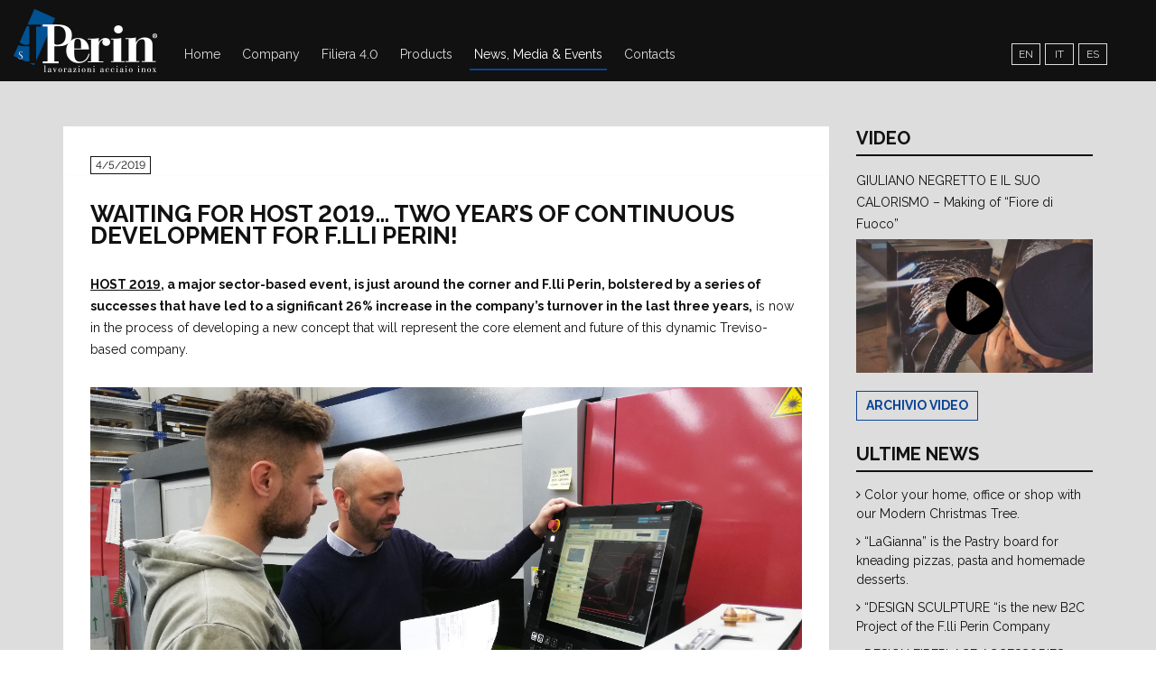

--- FILE ---
content_type: text/html; charset=UTF-8
request_url: https://www.fperin.com/it/aspettando-host-2019-alla-f-lli-perin-un-biennio-continuo-sviluppo/
body_size: 80228
content:
<!DOCTYPE html>
<html>
  <head>

    <meta charset="utf-8">
    <meta http-equiv="X-UA-Compatible" content="IE=edge">
       <meta name="viewport" content="width=device-width, user-scalable=yes,
initial-scale=0.75, minimum-scale=0.75, maximum-scale=1.0">
	<title>ASPETTANDO HOST 2019… ALLA F.LLI PERIN UN BIENNIO IN CONTINUO SVILUPPO! - F.lli Perin</title>
    
     <!-- Bootstrap -->
		
		<link href="https://www.fperin.com/wp-content/themes/fperin/css/bootstrap.min.css" rel="stylesheet" media="screen">
		<link href="https://www.fperin.com/wp-content/themes/fperin/icons/font-awesome.css" rel="stylesheet">
		
		<link href='https://fonts.googleapis.com/css?family=Raleway:400,700' rel='stylesheet' type='text/css'>

		<link href="https://www.fperin.com/wp-content/themes/fperin/style.css" type="text/css" rel="stylesheet" media="screen, projection" />
		
		<script src="https://www.fperin.com/wp-content/themes/fperin/js/jquery.js"></script>
		<script src="https://www.fperin.com/wp-content/themes/fperin/js/bootstrap.min.js"></script>
		<script src="https://www.fperin.com/wp-content/themes/fperin/js/jquery.height.js"></script>
		
		
		<!-- HTML5 Shim and Respond.js IE8 support of HTML5 elements and media queries -->
	    <!--[if lt IE 9]>
	      <script src="https://www.fperin.com/wp-content/themes/fperin/js/html5shiv.min.js"></script>
	      <script src="https://www.fperin.com/wp-content/themes/fperin/js/respond.min.js"></script>
	    <![endif]-->	
	    
	    <link rel="shortcut icon" href="https://www.fperin.com/wp-content/themes/fperin/favicon.ico" type="image/x-icon" />

		<meta name="facebook-domain-verification" content="tq9qb40kahhzr3v39j4i0h243rzr79" />

	    
	<meta name='robots' content='index, follow, max-image-preview:large, max-snippet:-1, max-video-preview:-1' />
	<style>img:is([sizes="auto" i], [sizes^="auto," i]) { contain-intrinsic-size: 3000px 1500px }</style>
	<link rel="alternate" hreflang="en-us" href="https://www.fperin.com/aspettando-host-2019-alla-f-lli-perin-un-biennio-continuo-sviluppo/" />
<link rel="alternate" hreflang="it-it" href="https://www.fperin.com/it/aspettando-host-2019-alla-f-lli-perin-un-biennio-continuo-sviluppo/" />
<link rel="alternate" hreflang="es-es" href="https://www.fperin.com/es/aspettando-host-2019-alla-f-lli-perin-un-biennio-continuo-sviluppo/" />
<link rel="alternate" hreflang="x-default" href="https://www.fperin.com/aspettando-host-2019-alla-f-lli-perin-un-biennio-continuo-sviluppo/" />

	<!-- This site is optimized with the Yoast SEO plugin v24.9 - https://yoast.com/wordpress/plugins/seo/ -->
	<meta name="description" content="La grande kermesse di HOST 2019 è ormai alle porte e alla F.lli Perin, forti di una serie di successi che hanno portato l’azienda a inanellare nell’ultimo" />
	<link rel="canonical" href="https://www.fperin.com/it/aspettando-host-2019-alla-f-lli-perin-un-biennio-continuo-sviluppo/" />
	<meta property="og:locale" content="it_IT" />
	<meta property="og:type" content="article" />
	<meta property="og:title" content="ASPETTANDO HOST 2019… ALLA F.LLI PERIN UN BIENNIO IN CONTINUO SVILUPPO! - F.lli Perin" />
	<meta property="og:description" content="La grande kermesse di HOST 2019 è ormai alle porte e alla F.lli Perin, forti di una serie di successi che hanno portato l’azienda a inanellare nell’ultimo" />
	<meta property="og:url" content="https://www.fperin.com/it/aspettando-host-2019-alla-f-lli-perin-un-biennio-continuo-sviluppo/" />
	<meta property="og:site_name" content="F.lli Perin" />
	<meta property="article:published_time" content="2019-05-04T07:54:53+00:00" />
	<meta property="article:modified_time" content="2019-05-06T06:59:30+00:00" />
	<meta property="og:image" content="https://www.fperin.com/wp-content/uploads/2019/05/WEB_COPERTINA-1.jpg" />
	<meta property="og:image:width" content="2835" />
	<meta property="og:image:height" content="1395" />
	<meta property="og:image:type" content="image/jpeg" />
	<meta name="author" content="La cucina delle idee" />
	<meta name="twitter:label1" content="Scritto da" />
	<meta name="twitter:data1" content="La cucina delle idee" />
	<meta name="twitter:label2" content="Tempo di lettura stimato" />
	<meta name="twitter:data2" content="6 minuti" />
	<script type="application/ld+json" class="yoast-schema-graph">{"@context":"https://schema.org","@graph":[{"@type":"WebPage","@id":"https://www.fperin.com/it/aspettando-host-2019-alla-f-lli-perin-un-biennio-continuo-sviluppo/","url":"https://www.fperin.com/it/aspettando-host-2019-alla-f-lli-perin-un-biennio-continuo-sviluppo/","name":"ASPETTANDO HOST 2019… ALLA F.LLI PERIN UN BIENNIO IN CONTINUO SVILUPPO! - F.lli Perin","isPartOf":{"@id":"https://www.fperin.com/#website"},"primaryImageOfPage":{"@id":"https://www.fperin.com/it/aspettando-host-2019-alla-f-lli-perin-un-biennio-continuo-sviluppo/#primaryimage"},"image":{"@id":"https://www.fperin.com/it/aspettando-host-2019-alla-f-lli-perin-un-biennio-continuo-sviluppo/#primaryimage"},"thumbnailUrl":"https://www.fperin.com/wp-content/uploads/2019/05/WEB_COPERTINA-1.jpg","datePublished":"2019-05-04T07:54:53+00:00","dateModified":"2019-05-06T06:59:30+00:00","author":{"@id":"https://www.fperin.com/#/schema/person/9b0e69739ab599075899824bc73ce2f4"},"description":"La grande kermesse di HOST 2019 è ormai alle porte e alla F.lli Perin, forti di una serie di successi che hanno portato l’azienda a inanellare nell’ultimo","breadcrumb":{"@id":"https://www.fperin.com/it/aspettando-host-2019-alla-f-lli-perin-un-biennio-continuo-sviluppo/#breadcrumb"},"inLanguage":"it-IT","potentialAction":[{"@type":"ReadAction","target":["https://www.fperin.com/it/aspettando-host-2019-alla-f-lli-perin-un-biennio-continuo-sviluppo/"]}]},{"@type":"ImageObject","inLanguage":"it-IT","@id":"https://www.fperin.com/it/aspettando-host-2019-alla-f-lli-perin-un-biennio-continuo-sviluppo/#primaryimage","url":"https://www.fperin.com/wp-content/uploads/2019/05/WEB_COPERTINA-1.jpg","contentUrl":"https://www.fperin.com/wp-content/uploads/2019/05/WEB_COPERTINA-1.jpg","width":2835,"height":1395},{"@type":"BreadcrumbList","@id":"https://www.fperin.com/it/aspettando-host-2019-alla-f-lli-perin-un-biennio-continuo-sviluppo/#breadcrumb","itemListElement":[{"@type":"ListItem","position":1,"name":"Home","item":"https://www.fperin.com/"},{"@type":"ListItem","position":2,"name":"ASPETTANDO HOST 2019… ALLA F.LLI PERIN UN BIENNIO IN CONTINUO SVILUPPO!"}]},{"@type":"WebSite","@id":"https://www.fperin.com/#website","url":"https://www.fperin.com/","name":"F.lli Perin","description":"Lavorazioni in acciaio inox","potentialAction":[{"@type":"SearchAction","target":{"@type":"EntryPoint","urlTemplate":"https://www.fperin.com/?s={search_term_string}"},"query-input":{"@type":"PropertyValueSpecification","valueRequired":true,"valueName":"search_term_string"}}],"inLanguage":"it-IT"},{"@type":"Person","@id":"https://www.fperin.com/#/schema/person/9b0e69739ab599075899824bc73ce2f4","name":"La cucina delle idee","url":"https://www.fperin.com/it/author/la-cucina-delle-idee/"}]}</script>
	<!-- / Yoast SEO plugin. -->


<script type="text/javascript">
/* <![CDATA[ */
window._wpemojiSettings = {"baseUrl":"https:\/\/s.w.org\/images\/core\/emoji\/16.0.1\/72x72\/","ext":".png","svgUrl":"https:\/\/s.w.org\/images\/core\/emoji\/16.0.1\/svg\/","svgExt":".svg","source":{"wpemoji":"https:\/\/www.fperin.com\/wp-includes\/js\/wp-emoji.js?ver=6f156f02236062dd47398424df8dff28","twemoji":"https:\/\/www.fperin.com\/wp-includes\/js\/twemoji.js?ver=6f156f02236062dd47398424df8dff28"}};
/**
 * @output wp-includes/js/wp-emoji-loader.js
 */

/**
 * Emoji Settings as exported in PHP via _print_emoji_detection_script().
 * @typedef WPEmojiSettings
 * @type {object}
 * @property {?object} source
 * @property {?string} source.concatemoji
 * @property {?string} source.twemoji
 * @property {?string} source.wpemoji
 * @property {?boolean} DOMReady
 * @property {?Function} readyCallback
 */

/**
 * Support tests.
 * @typedef SupportTests
 * @type {object}
 * @property {?boolean} flag
 * @property {?boolean} emoji
 */

/**
 * IIFE to detect emoji support and load Twemoji if needed.
 *
 * @param {Window} window
 * @param {Document} document
 * @param {WPEmojiSettings} settings
 */
( function wpEmojiLoader( window, document, settings ) {
	if ( typeof Promise === 'undefined' ) {
		return;
	}

	var sessionStorageKey = 'wpEmojiSettingsSupports';
	var tests = [ 'flag', 'emoji' ];

	/**
	 * Checks whether the browser supports offloading to a Worker.
	 *
	 * @since 6.3.0
	 *
	 * @private
	 *
	 * @returns {boolean}
	 */
	function supportsWorkerOffloading() {
		return (
			typeof Worker !== 'undefined' &&
			typeof OffscreenCanvas !== 'undefined' &&
			typeof URL !== 'undefined' &&
			URL.createObjectURL &&
			typeof Blob !== 'undefined'
		);
	}

	/**
	 * @typedef SessionSupportTests
	 * @type {object}
	 * @property {number} timestamp
	 * @property {SupportTests} supportTests
	 */

	/**
	 * Get support tests from session.
	 *
	 * @since 6.3.0
	 *
	 * @private
	 *
	 * @returns {?SupportTests} Support tests, or null if not set or older than 1 week.
	 */
	function getSessionSupportTests() {
		try {
			/** @type {SessionSupportTests} */
			var item = JSON.parse(
				sessionStorage.getItem( sessionStorageKey )
			);
			if (
				typeof item === 'object' &&
				typeof item.timestamp === 'number' &&
				new Date().valueOf() < item.timestamp + 604800 && // Note: Number is a week in seconds.
				typeof item.supportTests === 'object'
			) {
				return item.supportTests;
			}
		} catch ( e ) {}
		return null;
	}

	/**
	 * Persist the supports in session storage.
	 *
	 * @since 6.3.0
	 *
	 * @private
	 *
	 * @param {SupportTests} supportTests Support tests.
	 */
	function setSessionSupportTests( supportTests ) {
		try {
			/** @type {SessionSupportTests} */
			var item = {
				supportTests: supportTests,
				timestamp: new Date().valueOf()
			};

			sessionStorage.setItem(
				sessionStorageKey,
				JSON.stringify( item )
			);
		} catch ( e ) {}
	}

	/**
	 * Checks if two sets of Emoji characters render the same visually.
	 *
	 * This is used to determine if the browser is rendering an emoji with multiple data points
	 * correctly. set1 is the emoji in the correct form, using a zero-width joiner. set2 is the emoji
	 * in the incorrect form, using a zero-width space. If the two sets render the same, then the browser
	 * does not support the emoji correctly.
	 *
	 * This function may be serialized to run in a Worker. Therefore, it cannot refer to variables from the containing
	 * scope. Everything must be passed by parameters.
	 *
	 * @since 4.9.0
	 *
	 * @private
	 *
	 * @param {CanvasRenderingContext2D} context 2D Context.
	 * @param {string} set1 Set of Emoji to test.
	 * @param {string} set2 Set of Emoji to test.
	 *
	 * @return {boolean} True if the two sets render the same.
	 */
	function emojiSetsRenderIdentically( context, set1, set2 ) {
		// Cleanup from previous test.
		context.clearRect( 0, 0, context.canvas.width, context.canvas.height );
		context.fillText( set1, 0, 0 );
		var rendered1 = new Uint32Array(
			context.getImageData(
				0,
				0,
				context.canvas.width,
				context.canvas.height
			).data
		);

		// Cleanup from previous test.
		context.clearRect( 0, 0, context.canvas.width, context.canvas.height );
		context.fillText( set2, 0, 0 );
		var rendered2 = new Uint32Array(
			context.getImageData(
				0,
				0,
				context.canvas.width,
				context.canvas.height
			).data
		);

		return rendered1.every( function ( rendered2Data, index ) {
			return rendered2Data === rendered2[ index ];
		} );
	}

	/**
	 * Checks if the center point of a single emoji is empty.
	 *
	 * This is used to determine if the browser is rendering an emoji with a single data point
	 * correctly. The center point of an incorrectly rendered emoji will be empty. A correctly
	 * rendered emoji will have a non-zero value at the center point.
	 *
	 * This function may be serialized to run in a Worker. Therefore, it cannot refer to variables from the containing
	 * scope. Everything must be passed by parameters.
	 *
	 * @since 6.8.2
	 *
	 * @private
	 *
	 * @param {CanvasRenderingContext2D} context 2D Context.
	 * @param {string} emoji Emoji to test.
	 *
	 * @return {boolean} True if the center point is empty.
	 */
	function emojiRendersEmptyCenterPoint( context, emoji ) {
		// Cleanup from previous test.
		context.clearRect( 0, 0, context.canvas.width, context.canvas.height );
		context.fillText( emoji, 0, 0 );

		// Test if the center point (16, 16) is empty (0,0,0,0).
		var centerPoint = context.getImageData(16, 16, 1, 1);
		for ( var i = 0; i < centerPoint.data.length; i++ ) {
			if ( centerPoint.data[ i ] !== 0 ) {
				// Stop checking the moment it's known not to be empty.
				return false;
			}
		}

		return true;
	}

	/**
	 * Determines if the browser properly renders Emoji that Twemoji can supplement.
	 *
	 * This function may be serialized to run in a Worker. Therefore, it cannot refer to variables from the containing
	 * scope. Everything must be passed by parameters.
	 *
	 * @since 4.2.0
	 *
	 * @private
	 *
	 * @param {CanvasRenderingContext2D} context 2D Context.
	 * @param {string} type Whether to test for support of "flag" or "emoji".
	 * @param {Function} emojiSetsRenderIdentically Reference to emojiSetsRenderIdentically function, needed due to minification.
	 * @param {Function} emojiRendersEmptyCenterPoint Reference to emojiRendersEmptyCenterPoint function, needed due to minification.
	 *
	 * @return {boolean} True if the browser can render emoji, false if it cannot.
	 */
	function browserSupportsEmoji( context, type, emojiSetsRenderIdentically, emojiRendersEmptyCenterPoint ) {
		var isIdentical;

		switch ( type ) {
			case 'flag':
				/*
				 * Test for Transgender flag compatibility. Added in Unicode 13.
				 *
				 * To test for support, we try to render it, and compare the rendering to how it would look if
				 * the browser doesn't render it correctly (white flag emoji + transgender symbol).
				 */
				isIdentical = emojiSetsRenderIdentically(
					context,
					'\uD83C\uDFF3\uFE0F\u200D\u26A7\uFE0F', // as a zero-width joiner sequence
					'\uD83C\uDFF3\uFE0F\u200B\u26A7\uFE0F' // separated by a zero-width space
				);

				if ( isIdentical ) {
					return false;
				}

				/*
				 * Test for Sark flag compatibility. This is the least supported of the letter locale flags,
				 * so gives us an easy test for full support.
				 *
				 * To test for support, we try to render it, and compare the rendering to how it would look if
				 * the browser doesn't render it correctly ([C] + [Q]).
				 */
				isIdentical = emojiSetsRenderIdentically(
					context,
					'\uD83C\uDDE8\uD83C\uDDF6', // as the sequence of two code points
					'\uD83C\uDDE8\u200B\uD83C\uDDF6' // as the two code points separated by a zero-width space
				);

				if ( isIdentical ) {
					return false;
				}

				/*
				 * Test for English flag compatibility. England is a country in the United Kingdom, it
				 * does not have a two letter locale code but rather a five letter sub-division code.
				 *
				 * To test for support, we try to render it, and compare the rendering to how it would look if
				 * the browser doesn't render it correctly (black flag emoji + [G] + [B] + [E] + [N] + [G]).
				 */
				isIdentical = emojiSetsRenderIdentically(
					context,
					// as the flag sequence
					'\uD83C\uDFF4\uDB40\uDC67\uDB40\uDC62\uDB40\uDC65\uDB40\uDC6E\uDB40\uDC67\uDB40\uDC7F',
					// with each code point separated by a zero-width space
					'\uD83C\uDFF4\u200B\uDB40\uDC67\u200B\uDB40\uDC62\u200B\uDB40\uDC65\u200B\uDB40\uDC6E\u200B\uDB40\uDC67\u200B\uDB40\uDC7F'
				);

				return ! isIdentical;
			case 'emoji':
				/*
				 * Does Emoji 16.0 cause the browser to go splat?
				 *
				 * To test for Emoji 16.0 support, try to render a new emoji: Splatter.
				 *
				 * The splatter emoji is a single code point emoji. Testing for browser support
				 * required testing the center point of the emoji to see if it is empty.
				 *
				 * 0xD83E 0xDEDF (\uD83E\uDEDF) == 🫟 Splatter.
				 *
				 * When updating this test, please ensure that the emoji is either a single code point
				 * or switch to using the emojiSetsRenderIdentically function and testing with a zero-width
				 * joiner vs a zero-width space.
				 */
				var notSupported = emojiRendersEmptyCenterPoint( context, '\uD83E\uDEDF' );
				return ! notSupported;
		}

		return false;
	}

	/**
	 * Checks emoji support tests.
	 *
	 * This function may be serialized to run in a Worker. Therefore, it cannot refer to variables from the containing
	 * scope. Everything must be passed by parameters.
	 *
	 * @since 6.3.0
	 *
	 * @private
	 *
	 * @param {string[]} tests Tests.
	 * @param {Function} browserSupportsEmoji Reference to browserSupportsEmoji function, needed due to minification.
	 * @param {Function} emojiSetsRenderIdentically Reference to emojiSetsRenderIdentically function, needed due to minification.
	 * @param {Function} emojiRendersEmptyCenterPoint Reference to emojiRendersEmptyCenterPoint function, needed due to minification.
	 *
	 * @return {SupportTests} Support tests.
	 */
	function testEmojiSupports( tests, browserSupportsEmoji, emojiSetsRenderIdentically, emojiRendersEmptyCenterPoint ) {
		var canvas;
		if (
			typeof WorkerGlobalScope !== 'undefined' &&
			self instanceof WorkerGlobalScope
		) {
			canvas = new OffscreenCanvas( 300, 150 ); // Dimensions are default for HTMLCanvasElement.
		} else {
			canvas = document.createElement( 'canvas' );
		}

		var context = canvas.getContext( '2d', { willReadFrequently: true } );

		/*
		 * Chrome on OS X added native emoji rendering in M41. Unfortunately,
		 * it doesn't work when the font is bolder than 500 weight. So, we
		 * check for bold rendering support to avoid invisible emoji in Chrome.
		 */
		context.textBaseline = 'top';
		context.font = '600 32px Arial';

		var supports = {};
		tests.forEach( function ( test ) {
			supports[ test ] = browserSupportsEmoji( context, test, emojiSetsRenderIdentically, emojiRendersEmptyCenterPoint );
		} );
		return supports;
	}

	/**
	 * Adds a script to the head of the document.
	 *
	 * @ignore
	 *
	 * @since 4.2.0
	 *
	 * @param {string} src The url where the script is located.
	 *
	 * @return {void}
	 */
	function addScript( src ) {
		var script = document.createElement( 'script' );
		script.src = src;
		script.defer = true;
		document.head.appendChild( script );
	}

	settings.supports = {
		everything: true,
		everythingExceptFlag: true
	};

	// Create a promise for DOMContentLoaded since the worker logic may finish after the event has fired.
	var domReadyPromise = new Promise( function ( resolve ) {
		document.addEventListener( 'DOMContentLoaded', resolve, {
			once: true
		} );
	} );

	// Obtain the emoji support from the browser, asynchronously when possible.
	new Promise( function ( resolve ) {
		var supportTests = getSessionSupportTests();
		if ( supportTests ) {
			resolve( supportTests );
			return;
		}

		if ( supportsWorkerOffloading() ) {
			try {
				// Note that the functions are being passed as arguments due to minification.
				var workerScript =
					'postMessage(' +
					testEmojiSupports.toString() +
					'(' +
					[
						JSON.stringify( tests ),
						browserSupportsEmoji.toString(),
						emojiSetsRenderIdentically.toString(),
						emojiRendersEmptyCenterPoint.toString()
					].join( ',' ) +
					'));';
				var blob = new Blob( [ workerScript ], {
					type: 'text/javascript'
				} );
				var worker = new Worker( URL.createObjectURL( blob ), { name: 'wpTestEmojiSupports' } );
				worker.onmessage = function ( event ) {
					supportTests = event.data;
					setSessionSupportTests( supportTests );
					worker.terminate();
					resolve( supportTests );
				};
				return;
			} catch ( e ) {}
		}

		supportTests = testEmojiSupports( tests, browserSupportsEmoji, emojiSetsRenderIdentically, emojiRendersEmptyCenterPoint );
		setSessionSupportTests( supportTests );
		resolve( supportTests );
	} )
		// Once the browser emoji support has been obtained from the session, finalize the settings.
		.then( function ( supportTests ) {
			/*
			 * Tests the browser support for flag emojis and other emojis, and adjusts the
			 * support settings accordingly.
			 */
			for ( var test in supportTests ) {
				settings.supports[ test ] = supportTests[ test ];

				settings.supports.everything =
					settings.supports.everything && settings.supports[ test ];

				if ( 'flag' !== test ) {
					settings.supports.everythingExceptFlag =
						settings.supports.everythingExceptFlag &&
						settings.supports[ test ];
				}
			}

			settings.supports.everythingExceptFlag =
				settings.supports.everythingExceptFlag &&
				! settings.supports.flag;

			// Sets DOMReady to false and assigns a ready function to settings.
			settings.DOMReady = false;
			settings.readyCallback = function () {
				settings.DOMReady = true;
			};
		} )
		.then( function () {
			return domReadyPromise;
		} )
		.then( function () {
			// When the browser can not render everything we need to load a polyfill.
			if ( ! settings.supports.everything ) {
				settings.readyCallback();

				var src = settings.source || {};

				if ( src.concatemoji ) {
					addScript( src.concatemoji );
				} else if ( src.wpemoji && src.twemoji ) {
					addScript( src.twemoji );
					addScript( src.wpemoji );
				}
			}
		} );
} )( window, document, window._wpemojiSettings );

/* ]]> */
</script>
<style id='wp-emoji-styles-inline-css' type='text/css'>

	img.wp-smiley, img.emoji {
		display: inline !important;
		border: none !important;
		box-shadow: none !important;
		height: 1em !important;
		width: 1em !important;
		margin: 0 0.07em !important;
		vertical-align: -0.1em !important;
		background: none !important;
		padding: 0 !important;
	}
</style>
<link rel='stylesheet' id='wp-block-library-css' href='https://www.fperin.com/wp-includes/css/dist/block-library/style.css?ver=6f156f02236062dd47398424df8dff28' type='text/css' media='all' />
<style id='classic-theme-styles-inline-css' type='text/css'>
/**
 * These rules are needed for backwards compatibility.
 * They should match the button element rules in the base theme.json file.
 */
.wp-block-button__link {
	color: #ffffff;
	background-color: #32373c;
	border-radius: 9999px; /* 100% causes an oval, but any explicit but really high value retains the pill shape. */

	/* This needs a low specificity so it won't override the rules from the button element if defined in theme.json. */
	box-shadow: none;
	text-decoration: none;

	/* The extra 2px are added to size solids the same as the outline versions.*/
	padding: calc(0.667em + 2px) calc(1.333em + 2px);

	font-size: 1.125em;
}

.wp-block-file__button {
	background: #32373c;
	color: #ffffff;
	text-decoration: none;
}

</style>
<style id='global-styles-inline-css' type='text/css'>
:root{--wp--preset--aspect-ratio--square: 1;--wp--preset--aspect-ratio--4-3: 4/3;--wp--preset--aspect-ratio--3-4: 3/4;--wp--preset--aspect-ratio--3-2: 3/2;--wp--preset--aspect-ratio--2-3: 2/3;--wp--preset--aspect-ratio--16-9: 16/9;--wp--preset--aspect-ratio--9-16: 9/16;--wp--preset--color--black: #000000;--wp--preset--color--cyan-bluish-gray: #abb8c3;--wp--preset--color--white: #ffffff;--wp--preset--color--pale-pink: #f78da7;--wp--preset--color--vivid-red: #cf2e2e;--wp--preset--color--luminous-vivid-orange: #ff6900;--wp--preset--color--luminous-vivid-amber: #fcb900;--wp--preset--color--light-green-cyan: #7bdcb5;--wp--preset--color--vivid-green-cyan: #00d084;--wp--preset--color--pale-cyan-blue: #8ed1fc;--wp--preset--color--vivid-cyan-blue: #0693e3;--wp--preset--color--vivid-purple: #9b51e0;--wp--preset--gradient--vivid-cyan-blue-to-vivid-purple: linear-gradient(135deg,rgba(6,147,227,1) 0%,rgb(155,81,224) 100%);--wp--preset--gradient--light-green-cyan-to-vivid-green-cyan: linear-gradient(135deg,rgb(122,220,180) 0%,rgb(0,208,130) 100%);--wp--preset--gradient--luminous-vivid-amber-to-luminous-vivid-orange: linear-gradient(135deg,rgba(252,185,0,1) 0%,rgba(255,105,0,1) 100%);--wp--preset--gradient--luminous-vivid-orange-to-vivid-red: linear-gradient(135deg,rgba(255,105,0,1) 0%,rgb(207,46,46) 100%);--wp--preset--gradient--very-light-gray-to-cyan-bluish-gray: linear-gradient(135deg,rgb(238,238,238) 0%,rgb(169,184,195) 100%);--wp--preset--gradient--cool-to-warm-spectrum: linear-gradient(135deg,rgb(74,234,220) 0%,rgb(151,120,209) 20%,rgb(207,42,186) 40%,rgb(238,44,130) 60%,rgb(251,105,98) 80%,rgb(254,248,76) 100%);--wp--preset--gradient--blush-light-purple: linear-gradient(135deg,rgb(255,206,236) 0%,rgb(152,150,240) 100%);--wp--preset--gradient--blush-bordeaux: linear-gradient(135deg,rgb(254,205,165) 0%,rgb(254,45,45) 50%,rgb(107,0,62) 100%);--wp--preset--gradient--luminous-dusk: linear-gradient(135deg,rgb(255,203,112) 0%,rgb(199,81,192) 50%,rgb(65,88,208) 100%);--wp--preset--gradient--pale-ocean: linear-gradient(135deg,rgb(255,245,203) 0%,rgb(182,227,212) 50%,rgb(51,167,181) 100%);--wp--preset--gradient--electric-grass: linear-gradient(135deg,rgb(202,248,128) 0%,rgb(113,206,126) 100%);--wp--preset--gradient--midnight: linear-gradient(135deg,rgb(2,3,129) 0%,rgb(40,116,252) 100%);--wp--preset--font-size--small: 13px;--wp--preset--font-size--medium: 20px;--wp--preset--font-size--large: 36px;--wp--preset--font-size--x-large: 42px;--wp--preset--spacing--20: 0.44rem;--wp--preset--spacing--30: 0.67rem;--wp--preset--spacing--40: 1rem;--wp--preset--spacing--50: 1.5rem;--wp--preset--spacing--60: 2.25rem;--wp--preset--spacing--70: 3.38rem;--wp--preset--spacing--80: 5.06rem;--wp--preset--shadow--natural: 6px 6px 9px rgba(0, 0, 0, 0.2);--wp--preset--shadow--deep: 12px 12px 50px rgba(0, 0, 0, 0.4);--wp--preset--shadow--sharp: 6px 6px 0px rgba(0, 0, 0, 0.2);--wp--preset--shadow--outlined: 6px 6px 0px -3px rgba(255, 255, 255, 1), 6px 6px rgba(0, 0, 0, 1);--wp--preset--shadow--crisp: 6px 6px 0px rgba(0, 0, 0, 1);}:where(.is-layout-flex){gap: 0.5em;}:where(.is-layout-grid){gap: 0.5em;}body .is-layout-flex{display: flex;}.is-layout-flex{flex-wrap: wrap;align-items: center;}.is-layout-flex > :is(*, div){margin: 0;}body .is-layout-grid{display: grid;}.is-layout-grid > :is(*, div){margin: 0;}:where(.wp-block-columns.is-layout-flex){gap: 2em;}:where(.wp-block-columns.is-layout-grid){gap: 2em;}:where(.wp-block-post-template.is-layout-flex){gap: 1.25em;}:where(.wp-block-post-template.is-layout-grid){gap: 1.25em;}.has-black-color{color: var(--wp--preset--color--black) !important;}.has-cyan-bluish-gray-color{color: var(--wp--preset--color--cyan-bluish-gray) !important;}.has-white-color{color: var(--wp--preset--color--white) !important;}.has-pale-pink-color{color: var(--wp--preset--color--pale-pink) !important;}.has-vivid-red-color{color: var(--wp--preset--color--vivid-red) !important;}.has-luminous-vivid-orange-color{color: var(--wp--preset--color--luminous-vivid-orange) !important;}.has-luminous-vivid-amber-color{color: var(--wp--preset--color--luminous-vivid-amber) !important;}.has-light-green-cyan-color{color: var(--wp--preset--color--light-green-cyan) !important;}.has-vivid-green-cyan-color{color: var(--wp--preset--color--vivid-green-cyan) !important;}.has-pale-cyan-blue-color{color: var(--wp--preset--color--pale-cyan-blue) !important;}.has-vivid-cyan-blue-color{color: var(--wp--preset--color--vivid-cyan-blue) !important;}.has-vivid-purple-color{color: var(--wp--preset--color--vivid-purple) !important;}.has-black-background-color{background-color: var(--wp--preset--color--black) !important;}.has-cyan-bluish-gray-background-color{background-color: var(--wp--preset--color--cyan-bluish-gray) !important;}.has-white-background-color{background-color: var(--wp--preset--color--white) !important;}.has-pale-pink-background-color{background-color: var(--wp--preset--color--pale-pink) !important;}.has-vivid-red-background-color{background-color: var(--wp--preset--color--vivid-red) !important;}.has-luminous-vivid-orange-background-color{background-color: var(--wp--preset--color--luminous-vivid-orange) !important;}.has-luminous-vivid-amber-background-color{background-color: var(--wp--preset--color--luminous-vivid-amber) !important;}.has-light-green-cyan-background-color{background-color: var(--wp--preset--color--light-green-cyan) !important;}.has-vivid-green-cyan-background-color{background-color: var(--wp--preset--color--vivid-green-cyan) !important;}.has-pale-cyan-blue-background-color{background-color: var(--wp--preset--color--pale-cyan-blue) !important;}.has-vivid-cyan-blue-background-color{background-color: var(--wp--preset--color--vivid-cyan-blue) !important;}.has-vivid-purple-background-color{background-color: var(--wp--preset--color--vivid-purple) !important;}.has-black-border-color{border-color: var(--wp--preset--color--black) !important;}.has-cyan-bluish-gray-border-color{border-color: var(--wp--preset--color--cyan-bluish-gray) !important;}.has-white-border-color{border-color: var(--wp--preset--color--white) !important;}.has-pale-pink-border-color{border-color: var(--wp--preset--color--pale-pink) !important;}.has-vivid-red-border-color{border-color: var(--wp--preset--color--vivid-red) !important;}.has-luminous-vivid-orange-border-color{border-color: var(--wp--preset--color--luminous-vivid-orange) !important;}.has-luminous-vivid-amber-border-color{border-color: var(--wp--preset--color--luminous-vivid-amber) !important;}.has-light-green-cyan-border-color{border-color: var(--wp--preset--color--light-green-cyan) !important;}.has-vivid-green-cyan-border-color{border-color: var(--wp--preset--color--vivid-green-cyan) !important;}.has-pale-cyan-blue-border-color{border-color: var(--wp--preset--color--pale-cyan-blue) !important;}.has-vivid-cyan-blue-border-color{border-color: var(--wp--preset--color--vivid-cyan-blue) !important;}.has-vivid-purple-border-color{border-color: var(--wp--preset--color--vivid-purple) !important;}.has-vivid-cyan-blue-to-vivid-purple-gradient-background{background: var(--wp--preset--gradient--vivid-cyan-blue-to-vivid-purple) !important;}.has-light-green-cyan-to-vivid-green-cyan-gradient-background{background: var(--wp--preset--gradient--light-green-cyan-to-vivid-green-cyan) !important;}.has-luminous-vivid-amber-to-luminous-vivid-orange-gradient-background{background: var(--wp--preset--gradient--luminous-vivid-amber-to-luminous-vivid-orange) !important;}.has-luminous-vivid-orange-to-vivid-red-gradient-background{background: var(--wp--preset--gradient--luminous-vivid-orange-to-vivid-red) !important;}.has-very-light-gray-to-cyan-bluish-gray-gradient-background{background: var(--wp--preset--gradient--very-light-gray-to-cyan-bluish-gray) !important;}.has-cool-to-warm-spectrum-gradient-background{background: var(--wp--preset--gradient--cool-to-warm-spectrum) !important;}.has-blush-light-purple-gradient-background{background: var(--wp--preset--gradient--blush-light-purple) !important;}.has-blush-bordeaux-gradient-background{background: var(--wp--preset--gradient--blush-bordeaux) !important;}.has-luminous-dusk-gradient-background{background: var(--wp--preset--gradient--luminous-dusk) !important;}.has-pale-ocean-gradient-background{background: var(--wp--preset--gradient--pale-ocean) !important;}.has-electric-grass-gradient-background{background: var(--wp--preset--gradient--electric-grass) !important;}.has-midnight-gradient-background{background: var(--wp--preset--gradient--midnight) !important;}.has-small-font-size{font-size: var(--wp--preset--font-size--small) !important;}.has-medium-font-size{font-size: var(--wp--preset--font-size--medium) !important;}.has-large-font-size{font-size: var(--wp--preset--font-size--large) !important;}.has-x-large-font-size{font-size: var(--wp--preset--font-size--x-large) !important;}
:where(.wp-block-post-template.is-layout-flex){gap: 1.25em;}:where(.wp-block-post-template.is-layout-grid){gap: 1.25em;}
:where(.wp-block-columns.is-layout-flex){gap: 2em;}:where(.wp-block-columns.is-layout-grid){gap: 2em;}
:root :where(.wp-block-pullquote){font-size: 1.5em;line-height: 1.6;}
</style>
<link rel='stylesheet' id='wp-pagenavi-css' href='https://www.fperin.com/wp-content/plugins/wp-pagenavi/pagenavi-css.css?ver=2.70' type='text/css' media='all' />
<script type="text/javascript" id="wpml-browser-redirect-js-extra">
/* <![CDATA[ */
var wpml_browser_redirect_params = {"pageLanguage":"it","languageUrls":{"en_us":"https:\/\/www.fperin.com\/aspettando-host-2019-alla-f-lli-perin-un-biennio-continuo-sviluppo\/","en":"https:\/\/www.fperin.com\/aspettando-host-2019-alla-f-lli-perin-un-biennio-continuo-sviluppo\/","us":"https:\/\/www.fperin.com\/aspettando-host-2019-alla-f-lli-perin-un-biennio-continuo-sviluppo\/","it_it":"https:\/\/www.fperin.com\/it\/aspettando-host-2019-alla-f-lli-perin-un-biennio-continuo-sviluppo\/","it":"https:\/\/www.fperin.com\/it\/aspettando-host-2019-alla-f-lli-perin-un-biennio-continuo-sviluppo\/","es_es":"https:\/\/www.fperin.com\/es\/aspettando-host-2019-alla-f-lli-perin-un-biennio-continuo-sviluppo\/","es":"https:\/\/www.fperin.com\/es\/aspettando-host-2019-alla-f-lli-perin-un-biennio-continuo-sviluppo\/"},"cookie":{"name":"_icl_visitor_lang_js","domain":"www.fperin.com","path":"\/","expiration":24}};
/* ]]> */
</script>
<script type="text/javascript" src="https://www.fperin.com/wp-content/plugins/sitepress-multilingual-cms/dist/js/browser-redirect/app.js?ver=473900" id="wpml-browser-redirect-js"></script>
<link rel="https://api.w.org/" href="https://www.fperin.com/it/wp-json/" /><link rel="alternate" title="JSON" type="application/json" href="https://www.fperin.com/it/wp-json/wp/v2/posts/1110" /><link rel="EditURI" type="application/rsd+xml" title="RSD" href="https://www.fperin.com/xmlrpc.php?rsd" />

<link rel='shortlink' href='https://www.fperin.com/it/?p=1110' />
<link rel="alternate" title="oEmbed (JSON)" type="application/json+oembed" href="https://www.fperin.com/it/wp-json/oembed/1.0/embed?url=https%3A%2F%2Fwww.fperin.com%2Fit%2Faspettando-host-2019-alla-f-lli-perin-un-biennio-continuo-sviluppo%2F" />
<link rel="alternate" title="oEmbed (XML)" type="text/xml+oembed" href="https://www.fperin.com/it/wp-json/oembed/1.0/embed?url=https%3A%2F%2Fwww.fperin.com%2Fit%2Faspettando-host-2019-alla-f-lli-perin-un-biennio-continuo-sviluppo%2F&#038;format=xml" />
<meta name="generator" content="WPML ver:4.7.3 stt:1,27,2;" />
		
	</head>
 
  <body class="wp-singular post-template-default single single-post postid-1110 single-format-standard wp-theme-fperin">
  
<!--   <div id="loading"></div> -->
 
	
	
<nav class="navbar navbar-default navbar-fixed-top" role="navigation">
    <!-- Brand and toggle get grouped for better mobile display -->
    
	
        <div class="navbar-header">
            <button type="button" class="navbar-toggle" data-toggle="collapse" data-target=".navbar-ex1-collapse">
                <span class="sr-only">Toggle navigation</span>
                <span class="icon-bar"></span>
                <span class="icon-bar"></span>
                <span class="icon-bar"></span>
            </button>
            
             <a id="logo" class="alignleft" href="https://www.fperin.com/it/" title="F.lli Perin">
	                	<img src="https://www.fperin.com/wp-content/themes/fperin/images/logo.png" alt="F.lli Perin" />
	         </a>
        </div>
        
        <div id="menu" class="clearfix">

		        <div class="collapse navbar-collapse navbar-ex1-collapse"><ul id="menu-menu-it" class="nav navbar-nav"><li id="menu-item-27" class="menu-item menu-item-type-post_type menu-item-object-page menu-item-home menu-item-27"><a title="Home" href="https://www.fperin.com/it/">Home</a></li>
<li id="menu-item-1501" class="menu-item menu-item-type-post_type menu-item-object-page menu-item-1501"><a title="Azienda" href="https://www.fperin.com/it/lavorazioni-in-acciaio-inox/">Azienda</a></li>
<li id="menu-item-1502" class="menu-item menu-item-type-post_type menu-item-object-page menu-item-1502"><a title="Filiera 4.0" href="https://www.fperin.com/it/lavorazione-acciaio-inox-2/">Filiera 4.0</a></li>
<li id="menu-item-31" class="menu-item menu-item-type-post_type menu-item-object-page menu-item-31"><a title="Prodotti" href="https://www.fperin.com/it/componenti-in-acciaio-inox/">Prodotti</a></li>
<li id="menu-item-34" class="menu-item menu-item-type-taxonomy menu-item-object-category current-post-ancestor current-menu-parent current-post-parent menu-item-34"><a title="News, Media &amp; Events" href="https://www.fperin.com/it/news-ed-eventi/">News, Media &#038; Events</a></li>
<li id="menu-item-28" class="menu-item menu-item-type-post_type menu-item-object-page menu-item-28"><a title="Contatti" href="https://www.fperin.com/it/lavorazioni-acciaio-treviso/">Contatti</a></li>
<li id="menu-item-wpml-ls-6-en" class="menu-item-language menu-item wpml-ls-slot-6 wpml-ls-item wpml-ls-item-en wpml-ls-menu-item wpml-ls-first-item menu-item-type-wpml_ls_menu_item menu-item-object-wpml_ls_menu_item menu-item-wpml-ls-6-en"><a title="
&lt;span class=&quot;wpml-ls-native&quot; lang=&quot;en&quot;&gt;En&lt;/span&gt;" href="https://www.fperin.com/aspettando-host-2019-alla-f-lli-perin-un-biennio-continuo-sviluppo/"><span class="glyphicon Passa a En"></span>&nbsp;<span class="wpml-ls-native" lang="en">En</span></a></li>
<li id="menu-item-wpml-ls-6-it" class="menu-item-language menu-item-language-current menu-item wpml-ls-slot-6 wpml-ls-item wpml-ls-item-it wpml-ls-current-language wpml-ls-menu-item menu-item-type-wpml_ls_menu_item menu-item-object-wpml_ls_menu_item menu-item-wpml-ls-6-it"><a title="
&lt;span class=&quot;wpml-ls-native&quot; lang=&quot;it&quot;&gt;It&lt;/span&gt;" href="https://www.fperin.com/it/aspettando-host-2019-alla-f-lli-perin-un-biennio-continuo-sviluppo/"><span class="glyphicon Passa a It"></span>&nbsp;<span class="wpml-ls-native" lang="it">It</span></a></li>
<li id="menu-item-wpml-ls-6-es" class="menu-item-language menu-item wpml-ls-slot-6 wpml-ls-item wpml-ls-item-es wpml-ls-menu-item wpml-ls-last-item menu-item-type-wpml_ls_menu_item menu-item-object-wpml_ls_menu_item menu-item-wpml-ls-6-es"><a title="
&lt;span class=&quot;wpml-ls-native&quot; lang=&quot;es&quot;&gt;Es&lt;/span&gt;" href="https://www.fperin.com/es/aspettando-host-2019-alla-f-lli-perin-un-biennio-continuo-sviluppo/"><span class="glyphicon Passa a Es"></span>&nbsp;<span class="wpml-ls-native" lang="es">Es</span></a></li>
</ul></div>		     
	    </div>
        
		<div id="lang" class="alignright clearfix hidden-xs">
	    	
<div class="lang_sel_list_horizontal wpml-ls-statics-shortcode_actions wpml-ls wpml-ls-legacy-list-horizontal" id="lang_sel_list">
	<ul><li class="icl-en wpml-ls-slot-shortcode_actions wpml-ls-item wpml-ls-item-en wpml-ls-first-item wpml-ls-item-legacy-list-horizontal">
				<a href="https://www.fperin.com/aspettando-host-2019-alla-f-lli-perin-un-biennio-continuo-sviluppo/" class="wpml-ls-link">
                    <span class="wpml-ls-native icl_lang_sel_native" lang="en">En</span></a>
			</li><li class="icl-it wpml-ls-slot-shortcode_actions wpml-ls-item wpml-ls-item-it wpml-ls-current-language wpml-ls-item-legacy-list-horizontal">
				<a href="https://www.fperin.com/it/aspettando-host-2019-alla-f-lli-perin-un-biennio-continuo-sviluppo/" class="wpml-ls-link">
                    <span class="wpml-ls-native icl_lang_sel_native">It</span></a>
			</li><li class="icl-es wpml-ls-slot-shortcode_actions wpml-ls-item wpml-ls-item-es wpml-ls-last-item wpml-ls-item-legacy-list-horizontal">
				<a href="https://www.fperin.com/es/aspettando-host-2019-alla-f-lli-perin-un-biennio-continuo-sviluppo/" class="wpml-ls-link">
                    <span class="wpml-ls-native icl_lang_sel_native" lang="es">Es</span></a>
			</li></ul>
</div>
		</div>
      
  
</nav>

    
  
    <div id="main-container">
<div id="news">

<div class="container">

  <div class="row clearfix">
  
	  <div id="elenco_news" class="col-md-9">
	  
	  	
	  	  	  		<div class="single_news clearfix">
	  		

				 
				 <div class="nothumb"><span class="data2">4/5/2019</span></div>  
				
				  
				  <div class="news_content clearfix">
				  <h2>ASPETTANDO HOST 2019… ALLA F.LLI PERIN UN BIENNIO IN CONTINUO SVILUPPO!</h2>
				  
				  <p><strong>La grande kermesse di <a href="http://host.fieramilano.it/"><span style="text-decoration: underline;">HOST 2019</span></a> è ormai alle porte e alla F.lli Perin, forti di una serie di successi che hanno portato l’azienda a inanellare nell’ultimo triennio un significativo + 26% nel volume d’affari,</strong> ci si prepara allo sviluppo del nuovo concept che rappresenterà l’anima e il futuro della dinamica azienda trevigiana.</p>
<p><img fetchpriority="high" decoding="async" class="alignnone size-full wp-image-1116" src="http://www.fperin.com/wp-content/uploads/2019/05/WEB_FOTO-1-2.jpg" alt="web_foto-1" width="2835" height="1417" srcset="https://www.fperin.com/wp-content/uploads/2019/05/WEB_FOTO-1-2.jpg 2835w, https://www.fperin.com/wp-content/uploads/2019/05/WEB_FOTO-1-2-360x180.jpg 360w, https://www.fperin.com/wp-content/uploads/2019/05/WEB_FOTO-1-2-768x384.jpg 768w, https://www.fperin.com/wp-content/uploads/2019/05/WEB_FOTO-1-2-900x450.jpg 900w" sizes="(max-width: 2835px) 100vw, 2835px" /></p>
<p>Quale migliore occasione, dunque, raggiunte le 59 candeline di storia aziendale, per fare il punto con <strong>Monica e Cinzia Perin</strong> sull’identità e sulla maturità aziendale raggiunta?</p>
<p><strong>Monica Perin, di recente eletta Vice Presidente dell’Associazione Artigianato Trevigiano</strong>, chiaro segno di una particolare attenzione alle dinamiche di sviluppo di tutto un territorio, pone da subito l’accento sulla qualità della vita in azienda che si è trasformata in migliori oggettive performance.</p>
<p><em><strong>Sull’onda di un successo sempre più internazionale, negli ultimi due anni abbiamo aumentato l’organico di almeno 20 nuovi collaboratori</strong> e questo ci ha costretti a pensare alla nostra azienda come a una comunità che deve vivere con la piena soddisfazione dei suoi “cittadini”&#8230; come fosse una piccola città abbiamo ristrutturato “quartieri e viabilità” che per noi vuol dire la disposizione delle diverse isole produttive, i magazzini in entrata e in uscita, i flussi delle merci e delle persone… tutto questo si è trasformato in maggiore sicurezza, maggiore produttività e maggiore benessere per tutti!</em></p>
<p><em><img decoding="async" class=" wp-image-1123 alignleft" src="http://www.fperin.com/wp-content/uploads/2019/05/WEB_FP-Certificato18001-copia2-1.jpg" alt="Reg" width="386" height="545" srcset="https://www.fperin.com/wp-content/uploads/2019/05/WEB_FP-Certificato18001-copia2-1.jpg 595w, https://www.fperin.com/wp-content/uploads/2019/05/WEB_FP-Certificato18001-copia2-1-213x300.jpg 213w, https://www.fperin.com/wp-content/uploads/2019/05/WEB_FP-Certificato18001-copia2-1-496x700.jpg 496w" sizes="(max-width: 386px) 100vw, 386px" />Dopo HOST 2017 </em>– le fa eco la sorella Cinzia –<em> e il forte incremento della produzione che ne è derivato, abbiamo capito subito che dovevamo cambiare approccio. E così, dopo la <strong>Certificazione del Sistema di Gestione per la Qualità ISO 9001:2015</strong> abbiamo fortemente voluto aumentare gli standard qualitativi interni all’azienda al punto da meritare il <strong>Certificato del Sistema di Gestione per la Salute e la Sicurezza sul Lavoro BS OHSAS 18001:2007.</strong></em></p>
<p><em>Un risultato che premia non solo la nostra idea di “qualità del prodotto” ma anche e soprattutto la nostra idea di “qualità della vita” in azienda.</em></p>
<p><strong>Walter Filippin, dal 2016 CFO dell’azienda</strong>, pone l’attenzione sull’importanza che riveste, per un’impresa dalla forte connotazione storico-familiare, il passaggio a una gestione “aperta ai manager” e alle teorie che hanno fatto grande l’industria internazionale.</p>
<p><em><strong>Ho voluto sperimentare concetti</strong> ormai divenuti, per un’azienda moderna, dei veri e propri classici fondativi e che si originano, negli anni ‘40 del secolo scorso, in Giappone, con quello che è ormai universalmente riconosciuto <strong>come il Toyota Production System (TPS), acronimo oggi ri-tradotto in Thinking People System</strong>. Noi, professionalmente, appartiamo alla generazione “Lean” cioè a quel modo d’intendere un’azienda non come un’entità statica ma come un organismo vivente fatto di gruppi di persone che devono essere costantemente coinvolte nei processi di miglioramento collettivo.</em></p>
<p><em><strong>Nel “Lean management” tutti devono essere coinvolti come protagonisti consapevoli</strong>: dalla proprietà, ai dirigenti agli operatori… e così tutti, alla F.lli Perin, hanno ormai appreso il significato della parola giapponese <strong>Kaizen: Kai (cambiamento) e Zen (meglio).</strong> In Giappone è una vera e propria filosofia di vita che corrisponde all’osservazione quotidiana e alla flessibilità attiva e che determina, in una persona come in un’azienda, un virtuoso processo del cambiamento verso il meglio, fatto di tanti piccoli passi quotidiani, organici, collettivi e soprattutto condivisi con orgoglio da tutti.</em></p>
<p><strong><em><img decoding="async" class="alignnone size-full wp-image-1122" src="http://www.fperin.com/wp-content/uploads/2019/05/WEB_FOTO-3-1.jpg" alt="web_foto-3" width="2835" height="1363" srcset="https://www.fperin.com/wp-content/uploads/2019/05/WEB_FOTO-3-1.jpg 2835w, https://www.fperin.com/wp-content/uploads/2019/05/WEB_FOTO-3-1-360x173.jpg 360w, https://www.fperin.com/wp-content/uploads/2019/05/WEB_FOTO-3-1-768x369.jpg 768w, https://www.fperin.com/wp-content/uploads/2019/05/WEB_FOTO-3-1-900x433.jpg 900w" sizes="(max-width: 2835px) 100vw, 2835px" /></em></strong></p>
<p><strong><em>Un processo evolutivo delle coscienze, ancor prima che delle strutture</em></strong> – precisa Monica Perin – <em>che ha trasformato radicalmente il nostro concetto di azienda e che trova oggi nella <a href="https://www.myacademypmi.com/"><span style="text-decoration: underline;"><strong>My Academy</strong></span></a> di Gianni Simonato, gruppo svizzero per lo sviluppo e l’accelerazione, un vero e fidato partner dei prossimi successi.</em></p>
<p><strong>Vanni Baù, Technical Manager, con orgoglio ci guida in visita alla F.lli Perin</strong>, azienda che conosciamo da anni ma che, ora, effettivamente, ci appare decisamente rinnovata.</p>
<p><strong><em>Abbiamo completamente ristrutturato la logistica dei flussi produttivi</em> </strong>– esordisce il nostro Cicerone – <em>ottimizzando i tempi produttivi, riducendo i tempi morti, aumentando l’efficienza del magazzino materia prima… abbiamo implementato l’Ufficio Tecnico e di Programmazione così come quello Logistica per la ricezione e la spedizione delle merci migliorando così sensibilmente il Controllo Qualità in entrata e uscita…</em></p>
<p><em><strong><img loading="lazy" decoding="async" class="alignnone size-full wp-image-1121" src="http://www.fperin.com/wp-content/uploads/2019/05/WEB_FOTO-5_DETT-1.jpg" alt="web_foto-5_dett" width="1280" height="554" srcset="https://www.fperin.com/wp-content/uploads/2019/05/WEB_FOTO-5_DETT-1.jpg 1280w, https://www.fperin.com/wp-content/uploads/2019/05/WEB_FOTO-5_DETT-1-360x156.jpg 360w, https://www.fperin.com/wp-content/uploads/2019/05/WEB_FOTO-5_DETT-1-768x332.jpg 768w, https://www.fperin.com/wp-content/uploads/2019/05/WEB_FOTO-5_DETT-1-900x390.jpg 900w" sizes="auto, (max-width: 1280px) 100vw, 1280px" /></strong></em></p>
<p><em><strong>Senza questa evoluzione di Sistema, non avrebbero avuto senso gli importanti investimenti in tecnologia degli ultimi tre anni</strong> come la nuova Saldatrice al Plasma per la linea “pentolame”, la saldatrice e la smerigliatrice automatiche per la linea “lavelli”, la copertura WiFi di tutta l’area aziendale per la perfetta connettività fra macchine e operatori, i sistemi di rilevazione a bordo macchina per la totale tracciabilità dei flussi produttivi fino al <strong><a href="https://www.youtube.com/watch?v=FnGaa_8baEk"><span style="text-decoration: underline;">Laser Mitsubishi ML3015eX &#8211; F40 Fibra</span></a> con sistema automatico di movimentazione “carico-scarico” di ultima generazione, primo in Europa per le soluzioni applicate.</strong></em></p>
<p><em><strong><img loading="lazy" decoding="async" class="alignnone size-full wp-image-1119" src="http://www.fperin.com/wp-content/uploads/2019/05/WEB_FOTO-4-1.jpg" alt="web_foto-4" width="2835" height="1197" srcset="https://www.fperin.com/wp-content/uploads/2019/05/WEB_FOTO-4-1.jpg 2835w, https://www.fperin.com/wp-content/uploads/2019/05/WEB_FOTO-4-1-360x152.jpg 360w, https://www.fperin.com/wp-content/uploads/2019/05/WEB_FOTO-4-1-768x324.jpg 768w, https://www.fperin.com/wp-content/uploads/2019/05/WEB_FOTO-4-1-900x380.jpg 900w" sizes="auto, (max-width: 2835px) 100vw, 2835px" /></strong></em></p>
<p><em><strong>E’ una macchina avveniristica che ci darà tante soddisfazioni</strong> </em>– continua il Technical Manager cominciando a mostrarci alcuni particolari –<em><strong> a partire dalla testa di taglio “Zoom Head” che, grazie a lenti ottiche sigillate ermeticamente, ci garantisce precisione, velocità e flessibilità</strong> fino al sistema CAD-CAM su piattaforma Jet-Cam Suite e controllo D-Cubes che permette una totale interfaccia digitale con il “Sistema azienda 4.0”… il Laser Mitsubishi Fibra è un vero e proprio gioiello che aprirà le porte della F.lli Perin alla ricerca e ai mercati più performanti! </em></p>
<p><em><img loading="lazy" decoding="async" class="alignnone size-full wp-image-1120" src="http://www.fperin.com/wp-content/uploads/2019/05/WEB_FOTO-4-C-1.jpg" alt="web_foto-4-c" width="1280" height="635" srcset="https://www.fperin.com/wp-content/uploads/2019/05/WEB_FOTO-4-C-1.jpg 1280w, https://www.fperin.com/wp-content/uploads/2019/05/WEB_FOTO-4-C-1-360x179.jpg 360w, https://www.fperin.com/wp-content/uploads/2019/05/WEB_FOTO-4-C-1-768x381.jpg 768w, https://www.fperin.com/wp-content/uploads/2019/05/WEB_FOTO-4-C-1-900x446.jpg 900w" sizes="auto, (max-width: 1280px) 100vw, 1280px" /></em></p>
<p><em>Tutti questi investimenti sono serviti </em>– riprende Cinzia Perin che, all’interno dell’azienda, coordina il Reparto Produzione – <em>a dare continuità e concretezza produttiva alle novità presentate a HOST come ad esempio la “Vasca Brasiera” che ora produciamo con una gamma che va dai 40 ai 250 litri di capacità e con cui abbiamo consolidato mercati per noi importantissimi come l’Europa e il Nord Africa.</em></p>
<p><em><strong>Aver raggiunto il traguardo del controllo totale del Ciclo Produttivo, senza dover ricorrere a terzisti e a fasi lavorative in outsourcing,</strong> ci ha permesso un significativo aumento della qualità, una maggiore varietà di materiali utilizzati (dal satinato, al sabbiato, al lucido con finitura BA) col risultato di una maggiore flessibilità rispetto alla concorrenza e una capacità “di ascolto” delle esigenze della clientela prima impensabile!</em></p>
<p><strong><img loading="lazy" decoding="async" class="alignnone size-full wp-image-1118" src="http://www.fperin.com/wp-content/uploads/2019/05/FOTO-7-DETT-1.jpg" alt="foto-7-dett" width="960" height="506" srcset="https://www.fperin.com/wp-content/uploads/2019/05/FOTO-7-DETT-1.jpg 960w, https://www.fperin.com/wp-content/uploads/2019/05/FOTO-7-DETT-1-360x190.jpg 360w, https://www.fperin.com/wp-content/uploads/2019/05/FOTO-7-DETT-1-768x405.jpg 768w, https://www.fperin.com/wp-content/uploads/2019/05/FOTO-7-DETT-1-900x474.jpg 900w" sizes="auto, (max-width: 960px) 100vw, 960px" /></strong></p>
<p><strong>La F.lli Perin, nata nel 1960 dalla piccola azienda artigiana di nonno Giovanni, è ora giunta alla terza generazione con l’ingresso ufficiale di Georgia</strong> che, dopo i primi passi mossi proprio a HOST 2017 e forte di una predisposizione per lingue e relazioni, si occupa ora con successo dello sviluppo dei mercati esteri.</p>
<p><em>Certo! Due anni fa ero come un anatroccolo appena uscito dal guscio ma è stato appassionante riuscire a cogliere tutte le occasioni che una grande fiera come HOST ti “mette sul piatto”. Assieme a mia zia Cinzia e a Giulia, la nostra collaboratrice, abbiamo dato un forte incremento al mercato tedesco, a quello inglese e a quello medio-orientale. E’ stato entusiasmante avere la responsabilità delle nuove missioni commerciali a Dubai, Barcellona e Amburgo, solo per citare le ultime.</em></p>
<p><strong><em>Però la cosa assolutamente più divertente è stata portare in azienda la mentalità “social” di noi giovani per cui ora, in sala riunioni, fa bella mostra un moderno sistema per video conferenze e io tratto con i clienti esteri usando WhatsApp e LinkedIn! </em></strong></p>
<p><em>Comunque, come in tutti gli altri settori aziendali, anche nel comparto commerciale estero che seguo, siamo costantemente impegnati in corsi di formazione, a partire dal perfezionamento linguistico fino a quello normativo, per essere sempre pronti al confronto con un mercato sempre più difficile e competitivo.</em></p>
<p><em><img loading="lazy" decoding="async" class="alignnone size-full wp-image-1117" src="http://www.fperin.com/wp-content/uploads/2019/05/WEB_PERIN-6-1.jpg" alt="web_perin-6" width="960" height="560" srcset="https://www.fperin.com/wp-content/uploads/2019/05/WEB_PERIN-6-1.jpg 960w, https://www.fperin.com/wp-content/uploads/2019/05/WEB_PERIN-6-1-360x210.jpg 360w, https://www.fperin.com/wp-content/uploads/2019/05/WEB_PERIN-6-1-768x448.jpg 768w, https://www.fperin.com/wp-content/uploads/2019/05/WEB_PERIN-6-1-900x525.jpg 900w" sizes="auto, (max-width: 960px) 100vw, 960px" /></em></p>
<p><em>Se a HOST 2017 le parole chiave con cui abbiamo costruito la nostra “linea della comunicazione” erano <strong>CREATIVITA’, RICERCA e CULTURA</strong>”</em> – concludono Monica e Cinzia Perin &#8211; <em>possiamo sicuramente anticipare che <strong>HOST 2019 segnerà il passaggio dal LOCALE al GLOBALE</strong>, come elemento identificante un percorso di maturazione aziendale divenuto ormai inarrestabile per il quale <strong>vogliamo ringraziare tutti i nostri collaboratori e che, vedrete, porterà in Fiera molte, spettacolari e anche “gustose”, novità!</strong></em></p>
<p>&nbsp;</p>
<p><em>mauro zardetto</em></p>
				  
				  
				  	
				  </div>
				  
			</div>

    
 						
		
				<div class="paginazione">
				</div>
				
	  	
	  	
	  </div>
	  
	  <div class="col-md-3">
	  			
			
		  <div id="sidebar">

        
    	<!--
<h3>Cerca</h3>


    	 <form method="get" id="searchform" action="https://www.fperin.com/it//">
	<label class="hidden" for="s">Cerca</label>
	<input type="text" value="" name="s" id="s" />
	<input type="submit" id="searchsubmit" value="OK" />
</form>-->
    
    	<!-- <h3>Prossime fiere</h3>
    	
    	<ul id="fiere_sidebar" class="clearfix">
						
								
				<div class="single_fiera_sidebar clearfix">
	  		

					 <img src="https://www.fperin.com/wp-content/uploads/2017/04/hostmilano2017-360x216.jpg" class="img-responsive" alt="HostMilano">
					<div style="margin-top:10px;">
					 <p><strong style="font-size: 16px;">HostMilano</strong><br>
					 20-24 ottobre 2017<br>
					 Fieramilano, Rho (Milano)<br>
					 Padiglione 1 Stand R21S20<br>
					 
				
						
					  					  <a href="https://www.fperin.com/wp-content/uploads/2017/04/PERIN_HOST2017_INVITO-COOKING-SHOW.pdf" title="Maggiori informazioni" target="_blank">
							<i class="fa fa-download"></i> Scarica l'invito ai Cooking Show
						</a>
					  
										  <a href="https://www.fperin.com/wp-content/uploads/2017/04/INVITO-COOKING-SHOW-HOST-2017_ENG.pdf" title="More info" target="_blank">
							<i class="fa fa-download"></i> Download the invitation to the Cooking Show
						</a>
					  				  			
					  
					  </p>
					  </div>
				  				  
				</div>
												
														
		  </ul>

	-->

		<h3>Video</h3>
    	
    	<ul id="video_sidebar" class="clearfix">
						
								
				<div class="single_video_side clearfix">
	  		
					<a class="fancybox_video fancybox.iframe" href="https://www.youtube.com/embed/P6mXzlWpuko?rel=0&autoplay=1">
						
					<p style="margin-bottom: 5px">GIULIANO NEGRETTO E IL SUO CALORISMO &#8211; Making of &#8220;Fiore di Fuoco&#8221;</p>
					<div class="immagine">
					 <img src="https://www.fperin.com/wp-content/uploads/2021/02/PERIN_POST-NEGRETTO-5-1-360x203.jpg" class="img-responsive" alt="GIULIANO NEGRETTO E IL SUO CALORISMO &amp;#8211; Making of &amp;#8220;Fiore di Fuoco&amp;#8221;">
					
						
			              <img src="https://www.fperin.com/wp-content/themes/fperin/images/play.png" title="Play video" class="play">
			            
					</div>
						
					</a>
				  				  
				</div>
												
														
		  </ul>
		  
		  <div id="archivio_video" style="display: none">
				  
				  <h2 class="text-center" style="margin: 0">Archivio Video</h2>
				  
				  				
				<div class="single_video_fancy clearfix" style="padding: 15px;">

				
				 <h3>GIULIANO NEGRETTO E IL SUO CALORISMO &#8211; Making of &#8220;Fiore di Fuoco&#8221;</h3>
				 
				
				 	<div class="embed-container"><iframe src="https://www.youtube.com/embed/P6mXzlWpuko?rel=0" frameborder="0" allowfullscreen></iframe></div>
					  				  
				</div>
				
				<hr>
												
								
				<div class="single_video_fancy clearfix" style="padding: 15px;">

				
				 <h3>F.LLI PERIN AT HOST 2019: LOCAL-GLOBAL &#8220;A HAPPY INTUITION FOR AN INTERNATIONAL SUCCESS!&#8221;</h3>
				 
				
				 	<div class="embed-container"><iframe src="https://www.youtube.com/embed/fAB9JfbDIZw&t=21s?rel=0" frameborder="0" allowfullscreen></iframe></div>
					  				  
				</div>
				
				<hr>
												
								
				<div class="single_video_fancy clearfix" style="padding: 15px;">

				
				 <h3>HOST 2019: LOCAL-GLOBAL &#8220;UNA FELICE INTUIZIONE PER UN SUCCESSO INTERNAZIONALE!</h3>
				 
				
				 	<div class="embed-container"><iframe src="https://www.youtube.com/embed/ZyeAaukwdp8?rel=0" frameborder="0" allowfullscreen></iframe></div>
					  				  
				</div>
				
				<hr>
												
								
				<div class="single_video_fancy clearfix" style="padding: 15px;">

				
				 <h3>READY &#8211; MADE: STORIES OF COLOR AND STEEL</h3>
				 
				
				 	<div class="embed-container"><iframe src="https://www.youtube.com/embed/BUXdaAOngeI?rel=0" frameborder="0" allowfullscreen></iframe></div>
					  				  
				</div>
				
				<hr>
												
								
				<div class="single_video_fancy clearfix" style="padding: 15px;">

				
				 <h3>READY &#8211; MADE: STORIE DI COLORE E ACCIAIO</h3>
				 
				
				 	<div class="embed-container"><iframe src="https://www.youtube.com/embed/zIZUeeSpwRE?rel=0" frameborder="0" allowfullscreen></iframe></div>
					  				  
				</div>
				
				<hr>
												
								
				<div class="single_video_fancy clearfix" style="padding: 15px;">

				
				 <h3>F.LLI PERIN: IL NUOVO LASER MITSUBISHI ML3015EX &#8211; F40 FIBRA</h3>
				 
				
				 	<div class="embed-container"><iframe src="https://www.youtube.com/embed/FnGaa_8baEk?rel=0" frameborder="0" allowfullscreen></iframe></div>
					  				  
				</div>
				
				<hr>
												
								
				<div class="single_video_fancy clearfix" style="padding: 15px;">

				
				 <h3>F.LLI PERIN: HOSTMILANO 2017 &amp; LA CUCINA DELLE IDEE</h3>
				 
				
				 	<div class="embed-container"><iframe src="https://www.youtube.com/embed/srZh1EJ9gOc?rel=0" frameborder="0" allowfullscreen></iframe></div>
					  				  
				</div>
				
				<hr>
												
								
				<div class="single_video_fancy clearfix" style="padding: 15px;">

				
				 <h3>F.LLI PERIN: TECHNOLOGY AND HUMAN FACTOR</h3>
				 
				
				 	<div class="embed-container"><iframe src="https://www.youtube.com/embed/glMm11qC6vo?rel=0" frameborder="0" allowfullscreen></iframe></div>
					  				  
				</div>
				
				<hr>
												
								
				  
			 
			  
		  </div>


			<a href="#archivio_video" class="fancybox_iframe read_more">
		  	Archivio Video	  		</a>

		  	  
			
		  <div style="clear: both"></div>
		 <br>
		 
    	<h3>Ultime news</h3>
    	
    	<ul id="news_sidebar" class="clearfix">
						
															
							
									 <li>
									 <a href="https://www.fperin.com/it/dai-colore-alla-casa-nostro-albero-natale-moderno/" title="Dai colore alla casa, all&#8217;ufficio o al negozio con il nostro Albero di Natale Moderno.">	
												
										<i class="fa fa-angle-right"></i> Dai colore alla casa, all&#8217;ufficio o al negozio con il nostro Albero di Natale Moderno.	
									</a>
									</li>
		
								
															
							
									 <li>
									 <a href="https://www.fperin.com/it/piu-creativo-gioioso-gustoso-black-friday-finalmente-arrivato-quello-officina-perin/" title="Officina Perin: il più creativo, gioioso e gustoso Black Friday è finalmente arrivato!">	
												
										<i class="fa fa-angle-right"></i> Officina Perin: il più creativo, gioioso e gustoso Black Friday è finalmente arrivato!	
									</a>
									</li>
		
								
															
							
									 <li>
									 <a href="https://www.fperin.com/it/lagianna-la-spianatoia-impastare-pizze-pasta-dolci/" title="&#8220;LaGianna&#8221; è la Spianatoia per impastare pizze, pasta e dolci fatti in casa.">	
												
										<i class="fa fa-angle-right"></i> &#8220;LaGianna&#8221; è la Spianatoia per impastare pizze, pasta e dolci fatti in casa.	
									</a>
									</li>
		
								
															
							
									 <li>
									 <a href="https://www.fperin.com/it/scultura-design-progetto-officina-perin/" title="&#8220;SCULTURA DESIGN&#8221; è il nuovo Progetto B2C della F.lli Perin">	
												
										<i class="fa fa-angle-right"></i> &#8220;SCULTURA DESIGN&#8221; è il nuovo Progetto B2C della F.lli Perin	
									</a>
									</li>
		
								
															
							
									 <li>
									 <a href="https://www.fperin.com/it/accessori-camino-design-key-word-futuro/" title="ACCESSORI CAMINO DESIGN: una Keyword che apre al Futuro!">	
												
										<i class="fa fa-angle-right"></i> ACCESSORI CAMINO DESIGN: una Keyword che apre al Futuro!	
									</a>
									</li>
		
								
																				
		  </ul>
		  
		  
<!--
    	<h3 style="margin-top:50px">Archivio news</h3>
    	<ul id="archivio_sidebar">
    			<li><i class="fa fa-angle-right"></i> <a href='https://www.fperin.com/it/2021/12/'>Dicembre 2021</a></li>
	<li><i class="fa fa-angle-right"></i> <a href='https://www.fperin.com/it/2021/11/'>Novembre 2021</a></li>
	<li><i class="fa fa-angle-right"></i> <a href='https://www.fperin.com/it/2021/04/'>Aprile 2021</a></li>
	<li><i class="fa fa-angle-right"></i> <a href='https://www.fperin.com/it/2021/03/'>Marzo 2021</a></li>
	<li><i class="fa fa-angle-right"></i> <a href='https://www.fperin.com/it/2021/01/'>Gennaio 2021</a></li>
	<li><i class="fa fa-angle-right"></i> <a href='https://www.fperin.com/it/2020/11/'>Novembre 2020</a></li>
	<li><i class="fa fa-angle-right"></i> <a href='https://www.fperin.com/it/2020/05/'>Maggio 2020</a></li>
	<li><i class="fa fa-angle-right"></i> <a href='https://www.fperin.com/it/2020/04/'>Aprile 2020</a></li>
	<li><i class="fa fa-angle-right"></i> <a href='https://www.fperin.com/it/2019/11/'>Novembre 2019</a></li>
	<li><i class="fa fa-angle-right"></i> <a href='https://www.fperin.com/it/2019/07/'>Luglio 2019</a></li>
	<li><i class="fa fa-angle-right"></i> <a href='https://www.fperin.com/it/2019/05/'>Maggio 2019</a></li>
	<li><i class="fa fa-angle-right"></i> <a href='https://www.fperin.com/it/2017/12/'>Dicembre 2017</a></li>
    	</ul>
-->
		  
		 

 		
	
</div>	

	  </div>
  
  </div>
  
</div>
  
</div>
    
<script type="text/javascript" src="https://www.fperin.com/wp-content/themes/fperin/js/fancybox2/jquery.fancybox.js"></script>
<link rel="stylesheet" href="https://www.fperin.com/wp-content/themes/fperin/js/fancybox2/jquery.fancybox.css" type="text/css" />

<script type="text/javascript">


jQuery(document).ready(function() {
	
	jQuery('.fancybox').fancybox();
	
	jQuery('.single_news img').addClass('img-responsive');
	
	jQuery(".fancybox_video").fancybox({
		padding : 0, 
		background: 'none',
		fitToView: true,
		autoSize: true,
		width : '80%',
		height : '80%',
		maxWidth : '80%',
		maxHeight : '80%',
/*
		width: "90%", 
		height: "90%",
		maxWidth: "90%",
*/
		beforeShow: function(){
		    $("body").css({'overflow-y':'hidden'});
		},
		afterClose: function(){
		    $("body").css({'overflow-y':'visible'});
		},
		helpers: {
		    overlay: {
		      locked: false
		    }
		}
	});
	
		jQuery(".fancybox_iframe").fancybox({
			maxWidth	: 1000,
			maxHeight	: 700,
			fitToView	: true,
			width		: '80%',
			height		: '80%',
			autoSize: false,
	        autoDimensions: false,
			closeClick	: false,
			openEffect	: 'none',
			closeEffect	: 'none',
			'onStart': function() {$(this.href).css("display","block"); },            
        'onClosed': function() { $(this.href).css("display","none"); },
			helpers: { 
		        title: null,
		         overlay: {
			      locked: false
			    }
		    }
		});	

	  
});
 	

</script>


</div> <!-- main container -->

<div id="footer">
<div class="container">
	
			<div>
				<a href="https://www.fperin.com/wp-content/themes/fperin/pdf/psc20142020.pdf" target="_blank">
					<img src="https://www.fperin.com/wp-content/themes/fperin/images/LogoPSC2014-20_SezSpeciale.jpg" alt="PSC"
					style="width:150px; height:auto; margin-bottom:30px">
				</a>
			</div>
	
			<ul class="social_footer clearfix">
<!--
				<li class="inline">
					<a href="https://it.linkedin.com/company/fratelli-perin" target="_blank" title="LinkedIn">
							<i class="fa fa-linkedin-square" aria-hidden="true"></i>
					</a>
				</li>
-->
				
				<li class="inline">
					<a href="https://www.facebook.com/fperinsrl/" target="_blank" title="Facebook F.Perin">
<!-- 						<img src="https://www.fperin.com/wp-content/themes/fperin/images/fb.jpg" alt="seguici su Facebook" /> -->
							<i class="fa fa-facebook-square" aria-hidden="true"></i>
					</a>
				</li>
				<li class="inline">
					<a href="https://www.facebook.com/officinaperin" target="_blank" title="Facebook Officina Perin">
							<i class="fa fa-facebook-square" aria-hidden="true" style="color: #EED806"></i>
					</a>
				</li>
				<li class="inline">
					<a href="https://www.instagram.com/officinaperin/" target="_blank" title="Instagram Officina Perin">
							<i class="fa fa-instagram" aria-hidden="true"></i>
					</a>
				</li>
				<li class="inline">
					<a href="https://www.youtube.com/channel/UCTxTgc8FXkhuMx5qy4CLcFA" target="_blank" title="Youtube">
<!-- 						<img src="https://www.fperin.com/wp-content/themes/fperin/images/yt.jpg" alt="guarda i video su Youtube" /> -->
							<i class="fa fa-youtube-square" aria-hidden="true"></i>
					</a>
				</li>
			</ul>
			
			<br/>

			<div class="row clearfix">
			
				<div class="col-md-12">
				Copyright © 2026  F.lli Perin srl - P.IVA 03104500263<br>
<!--
				Via Liberazione, 30 B/C/D - 31020 S. Vendemiano (TV) - Tel +39 0438 400027 - Email <a
				href="mailto:&#105;&#110;&#102;&#111;&#064;&#102;&#112;&#101;&#114;&#105;&#110;&#046;&#099;&#111;&#109;">
				&#105;&#110;&#102;&#111;&#064;&#102;&#112;&#101;&#114;&#105;&#110;&#046;&#099;&#111;&#109;</a><br>
-->

				<span onclick='window.open("https://www.fperin.com/wp-content/themes/fperin/privacy/privacy-policy.php?lang=it","_blank","toolbar=no, scrollbars=yes, resizable=no, width=800, height=600");' style="cursor: pointer; text-decoration: underline;">Privacy & Cookies</span><br><br> <a href="http://www.neiko.it" target="_blank" title="Neiko srl">powered by Neiko</a><br>
				
				<a class="scrolltop" href="#">
						<i class="fa fa-angle-up"></i>
				</a>
				
				<br>
				<br>

				
				</div>
				
			</div>

</div>	
</div>


	
	<!----------------------------->
	<!--     Kartra exit popup   -->
	<!----------------------------->
	
			
					
			<div id="popup" style="background-color:#111; text-align:center; position:fixed; padding:10px; top:0; left:0; width:100%; z-index: 9999; transform: translateY(-100%); transition: all 0.5s ease;">
				<div class="kartra_optin_containerc7e1249ffc03eb9ded908c236bd1996d"></div><script src="https://app.kartra.com/optin/qLoB0bwTOZdT"></script>			</div>
			
			<script type="text/javascript">
				
				// show on exit
				var is_going_out = false;
				jQuery(document).ready(function() {
					jQuery(document).on('mousemove',function(e){
						if(e.clientY <= 5 && !is_going_out){
							is_going_out = true;
							jQuery('#popup').css('transform','none');
							jQuery('body > .navbar').animate( { 'margin-top' : jQuery('#popup').height() },500 );
						}
					});
				});
			
			</script>
			
				
		
	<!----------------------------->
	<!-- END Kartra exit popup   -->
	<!----------------------------->
			
	<!----------------------------->
	<!-- Zendesk Widget Launcher -->
	<!----------------------------->
		
				
				
		<!-- Start of fperin Zendesk Widget script -->
		<link href="https://www.fperin.com/wp-content/themes/fperin/zendesk/bubble.css" type="text/css" rel="stylesheet" media="screen, projection" />
		<script id="ze-snippet" src="https://static.zdassets.com/ekr/snippet.js?key=d22178cb-0cbf-477a-b43f-49fdbab48c63"></script>
		<!-- End of fperin Zendesk Widget script -->
		
		<!-- Start DIV launcher -->
		  <div id='myLauncher' style="display:none;" onclick='openWidget()'>
			<table class="myLauncher">
				<tr>
					<td width="40%" ><img src="https://www.fperin.com/wp-content/themes/fperin/zendesk/bubble_foto_1.jpg" width="40px" style="border-radius: 50%;" ></img></td>
					<td  width="20%"></td>
					<td  width="40%"><img src="https://www.fperin.com/wp-content/themes/fperin/zendesk/bubble_foto_2.jpg" width="40px" style="border-radius: 50%;" ></img></td>
				</tr>
				</tr>
					<td colspan="3" id="tdMsg"  width="100%">
					</td>
				</tr>
			</table>
		  </div>
		<!-- End DIV launcher -->
		
		<!-- Start script for launcher widget -->
		<script type="text/javascript">
			zE('webWidget', 'hide');
				   
			function openWidget(){
			  zE('webWidget', 'setLocale', 'it');
			  zE('webWidget', 'show');
			  zE('webWidget', 'open');
			  document.querySelector('#myLauncher').style.opacity = 0;
			};
		
			zE('webWidget:on', 'close', function() {
			  zE('webWidget', 'hide');
			  document.querySelector('#myLauncher').style.opacity = 1;
			})
		
			var msgHtml = "Buongiorno! Piacere di conoscerti.<br>Hai bisogno di informazioni?<br>Scrivici qui.";
			jQuery('#tdMsg').html(msgHtml);
		
			setTimeout(function(){jQuery('#myLauncher').fadeIn(500);},7000);       
		</script>
		
		
			
	<!----------------------------->
	<!-- END Zendesk Widget Lau. -->
	<!----------------------------->

	<!----------------------------->
	<!--     Facebook Pixel      -->
	<!----------------------------->
	
				
		<script cookie-consent="targeting" type="text/plain" >
!function(f,b,e,v,n,t,s)
{if(f.fbq)return;n=f.fbq=function(){n.callMethod?
n.callMethod.apply(n,arguments):n.queue.push(arguments)};
if(!f._fbq)f._fbq=n;n.push=n;n.loaded=!0;n.version='2.0';
n.queue=[];t=b.createElement(e);t.async=!0;
t.src=v;s=b.getElementsByTagName(e)[0];
s.parentNode.insertBefore(t,s)}(window, document,'script',
'https://connect.facebook.net/en_US/fbevents.js');
fbq('init', '431626524752657');
fbq('track', 'PageView');
</script>
<noscript><img height="1" width="1" style="display:none"
src="https://www.facebook.com/tr?id=431626524752657&ev=PageView&noscript=1"
/></noscript>		
	<!----------------------------->
	<!-- END Facebook Pixel      -->
	<!----------------------------->


<script type="speculationrules">
{"prefetch":[{"source":"document","where":{"and":[{"href_matches":"\/it\/*"},{"not":{"href_matches":["\/wp-*.php","\/wp-admin\/*","\/wp-content\/uploads\/*","\/wp-content\/*","\/wp-content\/plugins\/*","\/wp-content\/themes\/fperin\/*","\/it\/*\\?(.+)"]}},{"not":{"selector_matches":"a[rel~=\"nofollow\"]"}},{"not":{"selector_matches":".no-prefetch, .no-prefetch a"}}]},"eagerness":"conservative"}]}
</script>
<style id='core-block-supports-inline-css' type='text/css'>
/**
 * Core styles: block-supports
 */

</style>


<script type="text/javascript">

$(".scrolltop").click(function() {
    $('html, body').animate({scrollTop: $('#main-container').offset().top -100 }, 'slow');
});

function fit_schermo(){		
		jQuery(document).ready(function(){
		
			var altezza_header = $(".navbar").outerHeight();
			var altezza_testo = $(".screen_text").outerHeight();
			var altezza_schermo = $(window).outerHeight();
			
			jQuery(document).find('.screen_height').css('min-height',(altezza_schermo-altezza_header)+'px');	
			jQuery(document).find('.screen_text').css('padding-top',((altezza_schermo-altezza_header-altezza_testo)/2)+'px');
			
		});
}

function match_height(){	

                    var byRow = $('body').hasClass('.equal_height');

                    $('.equal_height').each(function() {
                        $(this).children('.item').matchHeight(byRow);
                    });

}
 

			
$(window).load(function(){
	$("#loading").fadeOut("slow");
	fit_schermo();
	match_height();
});	

$(window).resize(function () {		
	fit_schermo();
	match_height();
});	

</script>


<!-- cookie banner -->

<!-- COOKIE MANAGER (START) -->


<link href='https://data.neiko.it/privacy/cookie-banner-consent.css' rel='stylesheet' type='text/css'>
<script type="text/javascript" src="https://data.neiko.it/privacy/cookie-banner-consent.js"></script>

<div id="cookie-banner-consent-banner">
	
	<div id="cookie-banner-consent-close">&times;</div>
	
	<p class="cookie-banner-consent-h1">Questo sito web utilizza i cookie</p>

	<p id="cookie-banner-consent-short-info">Noi usiamo i cookies e altre tecniche di tracciamento per migliorare la tua esperienza di navigazione nel nostro sito, per mostrarti contenuti personalizzati e annunci mirati, per analizzare il traffico sul nostro sito, e per capire da dove arrivano i nostri visitatori.</p>

	<p id="cookie-banner-consent-more-info">I cookies sono dei piccolissimi file di testo che vengono memorizzati nel tuo computer quando visiti un sito web. Noi usiamo i cookies per una varietà di scopi e per migliorare la tua esperienza online nel nostro sito web (per esempio, per ricordare i tuoi dettagli di accesso). Tu puoi cambiare le tue impostazioni e rifiutare che alcuni tipi di cookies vengano memorizzati sul tuo computer mentre stai navigando nel nostro sito web. Puoi anche rimuovere qualsiasi cookie già memorizzato nel tuo computer, ma ricorda che cancellare i cookies può impedirti di utilizzare alcune parti del nostro sito.</p>
		
	<div class="cookie-banner-consent-categories">

		<div class="cookie-banner-consent-category">
			
			<div class="cookie-banner-consent-description">
				<p class="cookie-banner-consent-h2"><img src="https://data.neiko.it/privacy/images/wrench.svg" class="cookie-banner-consent-icon" /> Necessari</p>
				<p>Questi cookies sono essenziali per fornirti i servizi disponibili nel nostro sito e per renderti disponibili alcune funzionalità del nostro sito web. Senza questi cookies, non possiamo fornirti alcuni servizi del nostro sito.</p>
			</div>
			
			<div class="cookie-banner-consent-toggle">
				<img src="https://data.neiko.it/privacy/images/toggle-on.svg" class="cookie-banner-consent-toggle-fixed">
			</div>
			
		</div>
		
		<div class="cookie-banner-consent-category" cookie-consent="functionality">
	
			<div class="cookie-banner-consent-description">
				<p class="cookie-banner-consent-h2"><img src="https://data.neiko.it/privacy/images/bookmark.svg" class="cookie-banner-consent-icon" /> Funzionali</p>
				<p>Questi cookies sono utilizzati per offrirti un'esperienza più personalizzata nel nostro sito e per ricordare le scelte che hai fatto mentre usavi il nostro sito. Per esempio, possiamo usare cookies funzionali per memorizzare le tue preferenze sulla lingua o i tuoi dettagli di accesso.</p>
			</div>
			
			<div class="cookie-banner-consent-toggle">
				<img src="https://data.neiko.it/privacy/images/toggle-on.svg" class="cookie-banner-consent-toggle-on">
				<img src="https://data.neiko.it/privacy/images/toggle-off.svg" class="cookie-banner-consent-toggle-off">
			</div>
			
		</div>

		<div class="cookie-banner-consent-category" cookie-consent="tracking">
			
			<div class="cookie-banner-consent-description">
				<p class="cookie-banner-consent-h2"><img src="https://data.neiko.it/privacy/images/chart-simple.svg" class="cookie-banner-consent-icon" /> Statistiche</p>
				<p>Questi cookies sono utilizzati per raccogliere informazioni per analizzare il traffico verso il nostro sito e il modo in cui i visitatori utilizzano il nostro sito. Per esempio, questi cookies possono tracciare cose come quanto a lungo ti fermi nel nostro sito o le pagine che visiti, cosa che ci aiuta a capire come possiamo migliorare il nostro sito per te. Le informazioni raccolte attraverso questi cookies di tracciamento e performance non identificano alcun visitatore individuale.									<br>Servizi attivi in questo sito: Google Analytics								</p>
			</div>
			
			<div class="cookie-banner-consent-toggle">
				<img src="https://data.neiko.it/privacy/images/toggle-on.svg" class="cookie-banner-consent-toggle-on">
				<img src="https://data.neiko.it/privacy/images/toggle-off.svg" class="cookie-banner-consent-toggle-off">
			</div>
			
		</div>

		<div class="cookie-banner-consent-category" cookie-consent="targeting">

			<div class="cookie-banner-consent-description">
				<p class="cookie-banner-consent-h2"><img src="https://data.neiko.it/privacy/images/address-card.svg" class="cookie-banner-consent-icon" /> Marketing</p>
				<p>Questi cookies sono usati per mostrare annunci pubblicitari che possano verosimilmente essere di tuo interesse in base alle tue abitudini di navigazione. Questi cookies, così­ come forniti dai nostri fornitori di contenuti o annunci pubblicitari, possono combinare le informazioni che raccolgono dal nostro sito web con quelle che hanno indipendentemente raccolto in relazione all'attività del tuo browser attraverso la loro rete di siti web. Se scegli di rimuovere o disabilitare questo tipo di cookies di targeting e pubblicità, vedrai ancora annunci pubblicitari ma potrebbero essere irrilevanti per te.								</p>
			</div>
			
			<div class="cookie-banner-consent-toggle">
				<img src="https://data.neiko.it/privacy/images/toggle-on.svg" class="cookie-banner-consent-toggle-on">
				<img src="https://data.neiko.it/privacy/images/toggle-off.svg" class="cookie-banner-consent-toggle-off">
			</div>
			
		</div>
		
	</div>
	
	<br>
	
	<div id="cookie-banner-consent-apply">Accetta i cookie selezionati</div>
	<a id="cookie-banner-consent-info" href="https://www.fperin.com/wp-content/themes/fperin/privacy/privacy-policy.php?lang=it" target="_blank">Politica sulla riservatezza</a>
			
</div>

<div id="cookie-banner-consent-widget" title="Centro Preferenze sui Cookies">
	<img src="https://data.neiko.it/privacy/images/cookie-bite.svg">
</div>

<!-- COOKIE MANAGER (END) -->

<!----------------------------->
<!--  GOOGLE ANALYTICS 2022  -->
<!----------------------------->


<script async src="https://www.googletagmanager.com/gtag/js?id=UA-45418074-32" cookie-consent="tracking" type="text/plain" ></script>
<script cookie-consent="tracking" type="text/plain" >
	window.dataLayer = window.dataLayer || [];
	function gtag(){dataLayer.push(arguments);}
	gtag('consent', 'default', {
		'analytics_storage': 'denied',
		'ad_storage': 'denied',
	});
	gtag('config', {
		'anonymize_ip': true,
		'allow_google_signals': false,
		'allow_ad_personalization_signals': false,
	});
	gtag('js', new Date());
	gtag('config', 'UA-45418074-32');
</script>


<!-- google analytics -->

</body>

</html>

--- FILE ---
content_type: text/html; charset=UTF-8
request_url: https://www.fperin.com/aspettando-host-2019-alla-f-lli-perin-un-biennio-continuo-sviluppo/
body_size: 79563
content:
<!DOCTYPE html>
<html>
  <head>

    <meta charset="utf-8">
    <meta http-equiv="X-UA-Compatible" content="IE=edge">
       <meta name="viewport" content="width=device-width, user-scalable=yes,
initial-scale=0.75, minimum-scale=0.75, maximum-scale=1.0">
	<title>WAITING FOR HOST 2019… TWO YEAR’S OF CONTINUOUS DEVELOPMENT FOR F.LLI PERIN! - F.lli Perin</title>
    
     <!-- Bootstrap -->
		
		<link href="https://www.fperin.com/wp-content/themes/fperin/css/bootstrap.min.css" rel="stylesheet" media="screen">
		<link href="https://www.fperin.com/wp-content/themes/fperin/icons/font-awesome.css" rel="stylesheet">
		
		<link href='https://fonts.googleapis.com/css?family=Raleway:400,700' rel='stylesheet' type='text/css'>

		<link href="https://www.fperin.com/wp-content/themes/fperin/style.css" type="text/css" rel="stylesheet" media="screen, projection" />
		
		<script src="https://www.fperin.com/wp-content/themes/fperin/js/jquery.js"></script>
		<script src="https://www.fperin.com/wp-content/themes/fperin/js/bootstrap.min.js"></script>
		<script src="https://www.fperin.com/wp-content/themes/fperin/js/jquery.height.js"></script>
		
		
		<!-- HTML5 Shim and Respond.js IE8 support of HTML5 elements and media queries -->
	    <!--[if lt IE 9]>
	      <script src="https://www.fperin.com/wp-content/themes/fperin/js/html5shiv.min.js"></script>
	      <script src="https://www.fperin.com/wp-content/themes/fperin/js/respond.min.js"></script>
	    <![endif]-->	
	    
	    <link rel="shortcut icon" href="https://www.fperin.com/wp-content/themes/fperin/favicon.ico" type="image/x-icon" />

		<meta name="facebook-domain-verification" content="tq9qb40kahhzr3v39j4i0h243rzr79" />

	    
	<meta name='robots' content='index, follow, max-image-preview:large, max-snippet:-1, max-video-preview:-1' />
	<style>img:is([sizes="auto" i], [sizes^="auto," i]) { contain-intrinsic-size: 3000px 1500px }</style>
	<link rel="alternate" hreflang="en-us" href="https://www.fperin.com/aspettando-host-2019-alla-f-lli-perin-un-biennio-continuo-sviluppo/" />
<link rel="alternate" hreflang="it-it" href="https://www.fperin.com/it/aspettando-host-2019-alla-f-lli-perin-un-biennio-continuo-sviluppo/" />
<link rel="alternate" hreflang="es-es" href="https://www.fperin.com/es/aspettando-host-2019-alla-f-lli-perin-un-biennio-continuo-sviluppo/" />
<link rel="alternate" hreflang="x-default" href="https://www.fperin.com/aspettando-host-2019-alla-f-lli-perin-un-biennio-continuo-sviluppo/" />

	<!-- This site is optimized with the Yoast SEO plugin v24.9 - https://yoast.com/wordpress/plugins/seo/ -->
	<meta name="description" content="HOST 2019, a major sector-based event, is just around the corner and F.lli Perin, bolstered by a series of successes that have led to a significant 26%" />
	<link rel="canonical" href="https://www.fperin.com/aspettando-host-2019-alla-f-lli-perin-un-biennio-continuo-sviluppo/" />
	<meta property="og:locale" content="en_US" />
	<meta property="og:type" content="article" />
	<meta property="og:title" content="WAITING FOR HOST 2019… TWO YEAR’S OF CONTINUOUS DEVELOPMENT FOR F.LLI PERIN! - F.lli Perin" />
	<meta property="og:description" content="HOST 2019, a major sector-based event, is just around the corner and F.lli Perin, bolstered by a series of successes that have led to a significant 26%" />
	<meta property="og:url" content="https://www.fperin.com/aspettando-host-2019-alla-f-lli-perin-un-biennio-continuo-sviluppo/" />
	<meta property="og:site_name" content="F.lli Perin" />
	<meta property="article:published_time" content="2019-05-04T07:54:53+00:00" />
	<meta property="article:modified_time" content="2019-05-06T06:58:44+00:00" />
	<meta property="og:image" content="https://www.fperin.com/wp-content/uploads/2019/05/WEB_COPERTINA-1.jpg" />
	<meta property="og:image:width" content="2835" />
	<meta property="og:image:height" content="1395" />
	<meta property="og:image:type" content="image/jpeg" />
	<meta name="author" content="La cucina delle idee" />
	<meta name="twitter:label1" content="Written by" />
	<meta name="twitter:data1" content="La cucina delle idee" />
	<meta name="twitter:label2" content="Est. reading time" />
	<meta name="twitter:data2" content="6 minutes" />
	<script type="application/ld+json" class="yoast-schema-graph">{"@context":"https://schema.org","@graph":[{"@type":"WebPage","@id":"https://www.fperin.com/aspettando-host-2019-alla-f-lli-perin-un-biennio-continuo-sviluppo/","url":"https://www.fperin.com/aspettando-host-2019-alla-f-lli-perin-un-biennio-continuo-sviluppo/","name":"WAITING FOR HOST 2019… TWO YEAR’S OF CONTINUOUS DEVELOPMENT FOR F.LLI PERIN! - F.lli Perin","isPartOf":{"@id":"https://www.fperin.com/#website"},"primaryImageOfPage":{"@id":"https://www.fperin.com/aspettando-host-2019-alla-f-lli-perin-un-biennio-continuo-sviluppo/#primaryimage"},"image":{"@id":"https://www.fperin.com/aspettando-host-2019-alla-f-lli-perin-un-biennio-continuo-sviluppo/#primaryimage"},"thumbnailUrl":"https://www.fperin.com/wp-content/uploads/2019/05/WEB_COPERTINA-1.jpg","datePublished":"2019-05-04T07:54:53+00:00","dateModified":"2019-05-06T06:58:44+00:00","author":{"@id":"https://www.fperin.com/#/schema/person/9b0e69739ab599075899824bc73ce2f4"},"description":"HOST 2019, a major sector-based event, is just around the corner and F.lli Perin, bolstered by a series of successes that have led to a significant 26%","breadcrumb":{"@id":"https://www.fperin.com/aspettando-host-2019-alla-f-lli-perin-un-biennio-continuo-sviluppo/#breadcrumb"},"inLanguage":"en-US","potentialAction":[{"@type":"ReadAction","target":["https://www.fperin.com/aspettando-host-2019-alla-f-lli-perin-un-biennio-continuo-sviluppo/"]}]},{"@type":"ImageObject","inLanguage":"en-US","@id":"https://www.fperin.com/aspettando-host-2019-alla-f-lli-perin-un-biennio-continuo-sviluppo/#primaryimage","url":"https://www.fperin.com/wp-content/uploads/2019/05/WEB_COPERTINA-1.jpg","contentUrl":"https://www.fperin.com/wp-content/uploads/2019/05/WEB_COPERTINA-1.jpg","width":2835,"height":1395},{"@type":"BreadcrumbList","@id":"https://www.fperin.com/aspettando-host-2019-alla-f-lli-perin-un-biennio-continuo-sviluppo/#breadcrumb","itemListElement":[{"@type":"ListItem","position":1,"name":"Home","item":"https://www.fperin.com/"},{"@type":"ListItem","position":2,"name":"WAITING FOR HOST 2019… TWO YEAR’S OF CONTINUOUS DEVELOPMENT FOR F.LLI PERIN!"}]},{"@type":"WebSite","@id":"https://www.fperin.com/#website","url":"https://www.fperin.com/","name":"F.lli Perin","description":"Lavorazioni in acciaio inox","potentialAction":[{"@type":"SearchAction","target":{"@type":"EntryPoint","urlTemplate":"https://www.fperin.com/?s={search_term_string}"},"query-input":{"@type":"PropertyValueSpecification","valueRequired":true,"valueName":"search_term_string"}}],"inLanguage":"en-US"},{"@type":"Person","@id":"https://www.fperin.com/#/schema/person/9b0e69739ab599075899824bc73ce2f4","name":"La cucina delle idee","url":"https://www.fperin.com/author/la-cucina-delle-idee/"}]}</script>
	<!-- / Yoast SEO plugin. -->


<script type="text/javascript">
/* <![CDATA[ */
window._wpemojiSettings = {"baseUrl":"https:\/\/s.w.org\/images\/core\/emoji\/16.0.1\/72x72\/","ext":".png","svgUrl":"https:\/\/s.w.org\/images\/core\/emoji\/16.0.1\/svg\/","svgExt":".svg","source":{"wpemoji":"https:\/\/www.fperin.com\/wp-includes\/js\/wp-emoji.js?ver=6f156f02236062dd47398424df8dff28","twemoji":"https:\/\/www.fperin.com\/wp-includes\/js\/twemoji.js?ver=6f156f02236062dd47398424df8dff28"}};
/**
 * @output wp-includes/js/wp-emoji-loader.js
 */

/**
 * Emoji Settings as exported in PHP via _print_emoji_detection_script().
 * @typedef WPEmojiSettings
 * @type {object}
 * @property {?object} source
 * @property {?string} source.concatemoji
 * @property {?string} source.twemoji
 * @property {?string} source.wpemoji
 * @property {?boolean} DOMReady
 * @property {?Function} readyCallback
 */

/**
 * Support tests.
 * @typedef SupportTests
 * @type {object}
 * @property {?boolean} flag
 * @property {?boolean} emoji
 */

/**
 * IIFE to detect emoji support and load Twemoji if needed.
 *
 * @param {Window} window
 * @param {Document} document
 * @param {WPEmojiSettings} settings
 */
( function wpEmojiLoader( window, document, settings ) {
	if ( typeof Promise === 'undefined' ) {
		return;
	}

	var sessionStorageKey = 'wpEmojiSettingsSupports';
	var tests = [ 'flag', 'emoji' ];

	/**
	 * Checks whether the browser supports offloading to a Worker.
	 *
	 * @since 6.3.0
	 *
	 * @private
	 *
	 * @returns {boolean}
	 */
	function supportsWorkerOffloading() {
		return (
			typeof Worker !== 'undefined' &&
			typeof OffscreenCanvas !== 'undefined' &&
			typeof URL !== 'undefined' &&
			URL.createObjectURL &&
			typeof Blob !== 'undefined'
		);
	}

	/**
	 * @typedef SessionSupportTests
	 * @type {object}
	 * @property {number} timestamp
	 * @property {SupportTests} supportTests
	 */

	/**
	 * Get support tests from session.
	 *
	 * @since 6.3.0
	 *
	 * @private
	 *
	 * @returns {?SupportTests} Support tests, or null if not set or older than 1 week.
	 */
	function getSessionSupportTests() {
		try {
			/** @type {SessionSupportTests} */
			var item = JSON.parse(
				sessionStorage.getItem( sessionStorageKey )
			);
			if (
				typeof item === 'object' &&
				typeof item.timestamp === 'number' &&
				new Date().valueOf() < item.timestamp + 604800 && // Note: Number is a week in seconds.
				typeof item.supportTests === 'object'
			) {
				return item.supportTests;
			}
		} catch ( e ) {}
		return null;
	}

	/**
	 * Persist the supports in session storage.
	 *
	 * @since 6.3.0
	 *
	 * @private
	 *
	 * @param {SupportTests} supportTests Support tests.
	 */
	function setSessionSupportTests( supportTests ) {
		try {
			/** @type {SessionSupportTests} */
			var item = {
				supportTests: supportTests,
				timestamp: new Date().valueOf()
			};

			sessionStorage.setItem(
				sessionStorageKey,
				JSON.stringify( item )
			);
		} catch ( e ) {}
	}

	/**
	 * Checks if two sets of Emoji characters render the same visually.
	 *
	 * This is used to determine if the browser is rendering an emoji with multiple data points
	 * correctly. set1 is the emoji in the correct form, using a zero-width joiner. set2 is the emoji
	 * in the incorrect form, using a zero-width space. If the two sets render the same, then the browser
	 * does not support the emoji correctly.
	 *
	 * This function may be serialized to run in a Worker. Therefore, it cannot refer to variables from the containing
	 * scope. Everything must be passed by parameters.
	 *
	 * @since 4.9.0
	 *
	 * @private
	 *
	 * @param {CanvasRenderingContext2D} context 2D Context.
	 * @param {string} set1 Set of Emoji to test.
	 * @param {string} set2 Set of Emoji to test.
	 *
	 * @return {boolean} True if the two sets render the same.
	 */
	function emojiSetsRenderIdentically( context, set1, set2 ) {
		// Cleanup from previous test.
		context.clearRect( 0, 0, context.canvas.width, context.canvas.height );
		context.fillText( set1, 0, 0 );
		var rendered1 = new Uint32Array(
			context.getImageData(
				0,
				0,
				context.canvas.width,
				context.canvas.height
			).data
		);

		// Cleanup from previous test.
		context.clearRect( 0, 0, context.canvas.width, context.canvas.height );
		context.fillText( set2, 0, 0 );
		var rendered2 = new Uint32Array(
			context.getImageData(
				0,
				0,
				context.canvas.width,
				context.canvas.height
			).data
		);

		return rendered1.every( function ( rendered2Data, index ) {
			return rendered2Data === rendered2[ index ];
		} );
	}

	/**
	 * Checks if the center point of a single emoji is empty.
	 *
	 * This is used to determine if the browser is rendering an emoji with a single data point
	 * correctly. The center point of an incorrectly rendered emoji will be empty. A correctly
	 * rendered emoji will have a non-zero value at the center point.
	 *
	 * This function may be serialized to run in a Worker. Therefore, it cannot refer to variables from the containing
	 * scope. Everything must be passed by parameters.
	 *
	 * @since 6.8.2
	 *
	 * @private
	 *
	 * @param {CanvasRenderingContext2D} context 2D Context.
	 * @param {string} emoji Emoji to test.
	 *
	 * @return {boolean} True if the center point is empty.
	 */
	function emojiRendersEmptyCenterPoint( context, emoji ) {
		// Cleanup from previous test.
		context.clearRect( 0, 0, context.canvas.width, context.canvas.height );
		context.fillText( emoji, 0, 0 );

		// Test if the center point (16, 16) is empty (0,0,0,0).
		var centerPoint = context.getImageData(16, 16, 1, 1);
		for ( var i = 0; i < centerPoint.data.length; i++ ) {
			if ( centerPoint.data[ i ] !== 0 ) {
				// Stop checking the moment it's known not to be empty.
				return false;
			}
		}

		return true;
	}

	/**
	 * Determines if the browser properly renders Emoji that Twemoji can supplement.
	 *
	 * This function may be serialized to run in a Worker. Therefore, it cannot refer to variables from the containing
	 * scope. Everything must be passed by parameters.
	 *
	 * @since 4.2.0
	 *
	 * @private
	 *
	 * @param {CanvasRenderingContext2D} context 2D Context.
	 * @param {string} type Whether to test for support of "flag" or "emoji".
	 * @param {Function} emojiSetsRenderIdentically Reference to emojiSetsRenderIdentically function, needed due to minification.
	 * @param {Function} emojiRendersEmptyCenterPoint Reference to emojiRendersEmptyCenterPoint function, needed due to minification.
	 *
	 * @return {boolean} True if the browser can render emoji, false if it cannot.
	 */
	function browserSupportsEmoji( context, type, emojiSetsRenderIdentically, emojiRendersEmptyCenterPoint ) {
		var isIdentical;

		switch ( type ) {
			case 'flag':
				/*
				 * Test for Transgender flag compatibility. Added in Unicode 13.
				 *
				 * To test for support, we try to render it, and compare the rendering to how it would look if
				 * the browser doesn't render it correctly (white flag emoji + transgender symbol).
				 */
				isIdentical = emojiSetsRenderIdentically(
					context,
					'\uD83C\uDFF3\uFE0F\u200D\u26A7\uFE0F', // as a zero-width joiner sequence
					'\uD83C\uDFF3\uFE0F\u200B\u26A7\uFE0F' // separated by a zero-width space
				);

				if ( isIdentical ) {
					return false;
				}

				/*
				 * Test for Sark flag compatibility. This is the least supported of the letter locale flags,
				 * so gives us an easy test for full support.
				 *
				 * To test for support, we try to render it, and compare the rendering to how it would look if
				 * the browser doesn't render it correctly ([C] + [Q]).
				 */
				isIdentical = emojiSetsRenderIdentically(
					context,
					'\uD83C\uDDE8\uD83C\uDDF6', // as the sequence of two code points
					'\uD83C\uDDE8\u200B\uD83C\uDDF6' // as the two code points separated by a zero-width space
				);

				if ( isIdentical ) {
					return false;
				}

				/*
				 * Test for English flag compatibility. England is a country in the United Kingdom, it
				 * does not have a two letter locale code but rather a five letter sub-division code.
				 *
				 * To test for support, we try to render it, and compare the rendering to how it would look if
				 * the browser doesn't render it correctly (black flag emoji + [G] + [B] + [E] + [N] + [G]).
				 */
				isIdentical = emojiSetsRenderIdentically(
					context,
					// as the flag sequence
					'\uD83C\uDFF4\uDB40\uDC67\uDB40\uDC62\uDB40\uDC65\uDB40\uDC6E\uDB40\uDC67\uDB40\uDC7F',
					// with each code point separated by a zero-width space
					'\uD83C\uDFF4\u200B\uDB40\uDC67\u200B\uDB40\uDC62\u200B\uDB40\uDC65\u200B\uDB40\uDC6E\u200B\uDB40\uDC67\u200B\uDB40\uDC7F'
				);

				return ! isIdentical;
			case 'emoji':
				/*
				 * Does Emoji 16.0 cause the browser to go splat?
				 *
				 * To test for Emoji 16.0 support, try to render a new emoji: Splatter.
				 *
				 * The splatter emoji is a single code point emoji. Testing for browser support
				 * required testing the center point of the emoji to see if it is empty.
				 *
				 * 0xD83E 0xDEDF (\uD83E\uDEDF) == 🫟 Splatter.
				 *
				 * When updating this test, please ensure that the emoji is either a single code point
				 * or switch to using the emojiSetsRenderIdentically function and testing with a zero-width
				 * joiner vs a zero-width space.
				 */
				var notSupported = emojiRendersEmptyCenterPoint( context, '\uD83E\uDEDF' );
				return ! notSupported;
		}

		return false;
	}

	/**
	 * Checks emoji support tests.
	 *
	 * This function may be serialized to run in a Worker. Therefore, it cannot refer to variables from the containing
	 * scope. Everything must be passed by parameters.
	 *
	 * @since 6.3.0
	 *
	 * @private
	 *
	 * @param {string[]} tests Tests.
	 * @param {Function} browserSupportsEmoji Reference to browserSupportsEmoji function, needed due to minification.
	 * @param {Function} emojiSetsRenderIdentically Reference to emojiSetsRenderIdentically function, needed due to minification.
	 * @param {Function} emojiRendersEmptyCenterPoint Reference to emojiRendersEmptyCenterPoint function, needed due to minification.
	 *
	 * @return {SupportTests} Support tests.
	 */
	function testEmojiSupports( tests, browserSupportsEmoji, emojiSetsRenderIdentically, emojiRendersEmptyCenterPoint ) {
		var canvas;
		if (
			typeof WorkerGlobalScope !== 'undefined' &&
			self instanceof WorkerGlobalScope
		) {
			canvas = new OffscreenCanvas( 300, 150 ); // Dimensions are default for HTMLCanvasElement.
		} else {
			canvas = document.createElement( 'canvas' );
		}

		var context = canvas.getContext( '2d', { willReadFrequently: true } );

		/*
		 * Chrome on OS X added native emoji rendering in M41. Unfortunately,
		 * it doesn't work when the font is bolder than 500 weight. So, we
		 * check for bold rendering support to avoid invisible emoji in Chrome.
		 */
		context.textBaseline = 'top';
		context.font = '600 32px Arial';

		var supports = {};
		tests.forEach( function ( test ) {
			supports[ test ] = browserSupportsEmoji( context, test, emojiSetsRenderIdentically, emojiRendersEmptyCenterPoint );
		} );
		return supports;
	}

	/**
	 * Adds a script to the head of the document.
	 *
	 * @ignore
	 *
	 * @since 4.2.0
	 *
	 * @param {string} src The url where the script is located.
	 *
	 * @return {void}
	 */
	function addScript( src ) {
		var script = document.createElement( 'script' );
		script.src = src;
		script.defer = true;
		document.head.appendChild( script );
	}

	settings.supports = {
		everything: true,
		everythingExceptFlag: true
	};

	// Create a promise for DOMContentLoaded since the worker logic may finish after the event has fired.
	var domReadyPromise = new Promise( function ( resolve ) {
		document.addEventListener( 'DOMContentLoaded', resolve, {
			once: true
		} );
	} );

	// Obtain the emoji support from the browser, asynchronously when possible.
	new Promise( function ( resolve ) {
		var supportTests = getSessionSupportTests();
		if ( supportTests ) {
			resolve( supportTests );
			return;
		}

		if ( supportsWorkerOffloading() ) {
			try {
				// Note that the functions are being passed as arguments due to minification.
				var workerScript =
					'postMessage(' +
					testEmojiSupports.toString() +
					'(' +
					[
						JSON.stringify( tests ),
						browserSupportsEmoji.toString(),
						emojiSetsRenderIdentically.toString(),
						emojiRendersEmptyCenterPoint.toString()
					].join( ',' ) +
					'));';
				var blob = new Blob( [ workerScript ], {
					type: 'text/javascript'
				} );
				var worker = new Worker( URL.createObjectURL( blob ), { name: 'wpTestEmojiSupports' } );
				worker.onmessage = function ( event ) {
					supportTests = event.data;
					setSessionSupportTests( supportTests );
					worker.terminate();
					resolve( supportTests );
				};
				return;
			} catch ( e ) {}
		}

		supportTests = testEmojiSupports( tests, browserSupportsEmoji, emojiSetsRenderIdentically, emojiRendersEmptyCenterPoint );
		setSessionSupportTests( supportTests );
		resolve( supportTests );
	} )
		// Once the browser emoji support has been obtained from the session, finalize the settings.
		.then( function ( supportTests ) {
			/*
			 * Tests the browser support for flag emojis and other emojis, and adjusts the
			 * support settings accordingly.
			 */
			for ( var test in supportTests ) {
				settings.supports[ test ] = supportTests[ test ];

				settings.supports.everything =
					settings.supports.everything && settings.supports[ test ];

				if ( 'flag' !== test ) {
					settings.supports.everythingExceptFlag =
						settings.supports.everythingExceptFlag &&
						settings.supports[ test ];
				}
			}

			settings.supports.everythingExceptFlag =
				settings.supports.everythingExceptFlag &&
				! settings.supports.flag;

			// Sets DOMReady to false and assigns a ready function to settings.
			settings.DOMReady = false;
			settings.readyCallback = function () {
				settings.DOMReady = true;
			};
		} )
		.then( function () {
			return domReadyPromise;
		} )
		.then( function () {
			// When the browser can not render everything we need to load a polyfill.
			if ( ! settings.supports.everything ) {
				settings.readyCallback();

				var src = settings.source || {};

				if ( src.concatemoji ) {
					addScript( src.concatemoji );
				} else if ( src.wpemoji && src.twemoji ) {
					addScript( src.twemoji );
					addScript( src.wpemoji );
				}
			}
		} );
} )( window, document, window._wpemojiSettings );

/* ]]> */
</script>
<style id='wp-emoji-styles-inline-css' type='text/css'>

	img.wp-smiley, img.emoji {
		display: inline !important;
		border: none !important;
		box-shadow: none !important;
		height: 1em !important;
		width: 1em !important;
		margin: 0 0.07em !important;
		vertical-align: -0.1em !important;
		background: none !important;
		padding: 0 !important;
	}
</style>
<link rel='stylesheet' id='wp-block-library-css' href='https://www.fperin.com/wp-includes/css/dist/block-library/style.css?ver=6f156f02236062dd47398424df8dff28' type='text/css' media='all' />
<style id='classic-theme-styles-inline-css' type='text/css'>
/**
 * These rules are needed for backwards compatibility.
 * They should match the button element rules in the base theme.json file.
 */
.wp-block-button__link {
	color: #ffffff;
	background-color: #32373c;
	border-radius: 9999px; /* 100% causes an oval, but any explicit but really high value retains the pill shape. */

	/* This needs a low specificity so it won't override the rules from the button element if defined in theme.json. */
	box-shadow: none;
	text-decoration: none;

	/* The extra 2px are added to size solids the same as the outline versions.*/
	padding: calc(0.667em + 2px) calc(1.333em + 2px);

	font-size: 1.125em;
}

.wp-block-file__button {
	background: #32373c;
	color: #ffffff;
	text-decoration: none;
}

</style>
<style id='global-styles-inline-css' type='text/css'>
:root{--wp--preset--aspect-ratio--square: 1;--wp--preset--aspect-ratio--4-3: 4/3;--wp--preset--aspect-ratio--3-4: 3/4;--wp--preset--aspect-ratio--3-2: 3/2;--wp--preset--aspect-ratio--2-3: 2/3;--wp--preset--aspect-ratio--16-9: 16/9;--wp--preset--aspect-ratio--9-16: 9/16;--wp--preset--color--black: #000000;--wp--preset--color--cyan-bluish-gray: #abb8c3;--wp--preset--color--white: #ffffff;--wp--preset--color--pale-pink: #f78da7;--wp--preset--color--vivid-red: #cf2e2e;--wp--preset--color--luminous-vivid-orange: #ff6900;--wp--preset--color--luminous-vivid-amber: #fcb900;--wp--preset--color--light-green-cyan: #7bdcb5;--wp--preset--color--vivid-green-cyan: #00d084;--wp--preset--color--pale-cyan-blue: #8ed1fc;--wp--preset--color--vivid-cyan-blue: #0693e3;--wp--preset--color--vivid-purple: #9b51e0;--wp--preset--gradient--vivid-cyan-blue-to-vivid-purple: linear-gradient(135deg,rgba(6,147,227,1) 0%,rgb(155,81,224) 100%);--wp--preset--gradient--light-green-cyan-to-vivid-green-cyan: linear-gradient(135deg,rgb(122,220,180) 0%,rgb(0,208,130) 100%);--wp--preset--gradient--luminous-vivid-amber-to-luminous-vivid-orange: linear-gradient(135deg,rgba(252,185,0,1) 0%,rgba(255,105,0,1) 100%);--wp--preset--gradient--luminous-vivid-orange-to-vivid-red: linear-gradient(135deg,rgba(255,105,0,1) 0%,rgb(207,46,46) 100%);--wp--preset--gradient--very-light-gray-to-cyan-bluish-gray: linear-gradient(135deg,rgb(238,238,238) 0%,rgb(169,184,195) 100%);--wp--preset--gradient--cool-to-warm-spectrum: linear-gradient(135deg,rgb(74,234,220) 0%,rgb(151,120,209) 20%,rgb(207,42,186) 40%,rgb(238,44,130) 60%,rgb(251,105,98) 80%,rgb(254,248,76) 100%);--wp--preset--gradient--blush-light-purple: linear-gradient(135deg,rgb(255,206,236) 0%,rgb(152,150,240) 100%);--wp--preset--gradient--blush-bordeaux: linear-gradient(135deg,rgb(254,205,165) 0%,rgb(254,45,45) 50%,rgb(107,0,62) 100%);--wp--preset--gradient--luminous-dusk: linear-gradient(135deg,rgb(255,203,112) 0%,rgb(199,81,192) 50%,rgb(65,88,208) 100%);--wp--preset--gradient--pale-ocean: linear-gradient(135deg,rgb(255,245,203) 0%,rgb(182,227,212) 50%,rgb(51,167,181) 100%);--wp--preset--gradient--electric-grass: linear-gradient(135deg,rgb(202,248,128) 0%,rgb(113,206,126) 100%);--wp--preset--gradient--midnight: linear-gradient(135deg,rgb(2,3,129) 0%,rgb(40,116,252) 100%);--wp--preset--font-size--small: 13px;--wp--preset--font-size--medium: 20px;--wp--preset--font-size--large: 36px;--wp--preset--font-size--x-large: 42px;--wp--preset--spacing--20: 0.44rem;--wp--preset--spacing--30: 0.67rem;--wp--preset--spacing--40: 1rem;--wp--preset--spacing--50: 1.5rem;--wp--preset--spacing--60: 2.25rem;--wp--preset--spacing--70: 3.38rem;--wp--preset--spacing--80: 5.06rem;--wp--preset--shadow--natural: 6px 6px 9px rgba(0, 0, 0, 0.2);--wp--preset--shadow--deep: 12px 12px 50px rgba(0, 0, 0, 0.4);--wp--preset--shadow--sharp: 6px 6px 0px rgba(0, 0, 0, 0.2);--wp--preset--shadow--outlined: 6px 6px 0px -3px rgba(255, 255, 255, 1), 6px 6px rgba(0, 0, 0, 1);--wp--preset--shadow--crisp: 6px 6px 0px rgba(0, 0, 0, 1);}:where(.is-layout-flex){gap: 0.5em;}:where(.is-layout-grid){gap: 0.5em;}body .is-layout-flex{display: flex;}.is-layout-flex{flex-wrap: wrap;align-items: center;}.is-layout-flex > :is(*, div){margin: 0;}body .is-layout-grid{display: grid;}.is-layout-grid > :is(*, div){margin: 0;}:where(.wp-block-columns.is-layout-flex){gap: 2em;}:where(.wp-block-columns.is-layout-grid){gap: 2em;}:where(.wp-block-post-template.is-layout-flex){gap: 1.25em;}:where(.wp-block-post-template.is-layout-grid){gap: 1.25em;}.has-black-color{color: var(--wp--preset--color--black) !important;}.has-cyan-bluish-gray-color{color: var(--wp--preset--color--cyan-bluish-gray) !important;}.has-white-color{color: var(--wp--preset--color--white) !important;}.has-pale-pink-color{color: var(--wp--preset--color--pale-pink) !important;}.has-vivid-red-color{color: var(--wp--preset--color--vivid-red) !important;}.has-luminous-vivid-orange-color{color: var(--wp--preset--color--luminous-vivid-orange) !important;}.has-luminous-vivid-amber-color{color: var(--wp--preset--color--luminous-vivid-amber) !important;}.has-light-green-cyan-color{color: var(--wp--preset--color--light-green-cyan) !important;}.has-vivid-green-cyan-color{color: var(--wp--preset--color--vivid-green-cyan) !important;}.has-pale-cyan-blue-color{color: var(--wp--preset--color--pale-cyan-blue) !important;}.has-vivid-cyan-blue-color{color: var(--wp--preset--color--vivid-cyan-blue) !important;}.has-vivid-purple-color{color: var(--wp--preset--color--vivid-purple) !important;}.has-black-background-color{background-color: var(--wp--preset--color--black) !important;}.has-cyan-bluish-gray-background-color{background-color: var(--wp--preset--color--cyan-bluish-gray) !important;}.has-white-background-color{background-color: var(--wp--preset--color--white) !important;}.has-pale-pink-background-color{background-color: var(--wp--preset--color--pale-pink) !important;}.has-vivid-red-background-color{background-color: var(--wp--preset--color--vivid-red) !important;}.has-luminous-vivid-orange-background-color{background-color: var(--wp--preset--color--luminous-vivid-orange) !important;}.has-luminous-vivid-amber-background-color{background-color: var(--wp--preset--color--luminous-vivid-amber) !important;}.has-light-green-cyan-background-color{background-color: var(--wp--preset--color--light-green-cyan) !important;}.has-vivid-green-cyan-background-color{background-color: var(--wp--preset--color--vivid-green-cyan) !important;}.has-pale-cyan-blue-background-color{background-color: var(--wp--preset--color--pale-cyan-blue) !important;}.has-vivid-cyan-blue-background-color{background-color: var(--wp--preset--color--vivid-cyan-blue) !important;}.has-vivid-purple-background-color{background-color: var(--wp--preset--color--vivid-purple) !important;}.has-black-border-color{border-color: var(--wp--preset--color--black) !important;}.has-cyan-bluish-gray-border-color{border-color: var(--wp--preset--color--cyan-bluish-gray) !important;}.has-white-border-color{border-color: var(--wp--preset--color--white) !important;}.has-pale-pink-border-color{border-color: var(--wp--preset--color--pale-pink) !important;}.has-vivid-red-border-color{border-color: var(--wp--preset--color--vivid-red) !important;}.has-luminous-vivid-orange-border-color{border-color: var(--wp--preset--color--luminous-vivid-orange) !important;}.has-luminous-vivid-amber-border-color{border-color: var(--wp--preset--color--luminous-vivid-amber) !important;}.has-light-green-cyan-border-color{border-color: var(--wp--preset--color--light-green-cyan) !important;}.has-vivid-green-cyan-border-color{border-color: var(--wp--preset--color--vivid-green-cyan) !important;}.has-pale-cyan-blue-border-color{border-color: var(--wp--preset--color--pale-cyan-blue) !important;}.has-vivid-cyan-blue-border-color{border-color: var(--wp--preset--color--vivid-cyan-blue) !important;}.has-vivid-purple-border-color{border-color: var(--wp--preset--color--vivid-purple) !important;}.has-vivid-cyan-blue-to-vivid-purple-gradient-background{background: var(--wp--preset--gradient--vivid-cyan-blue-to-vivid-purple) !important;}.has-light-green-cyan-to-vivid-green-cyan-gradient-background{background: var(--wp--preset--gradient--light-green-cyan-to-vivid-green-cyan) !important;}.has-luminous-vivid-amber-to-luminous-vivid-orange-gradient-background{background: var(--wp--preset--gradient--luminous-vivid-amber-to-luminous-vivid-orange) !important;}.has-luminous-vivid-orange-to-vivid-red-gradient-background{background: var(--wp--preset--gradient--luminous-vivid-orange-to-vivid-red) !important;}.has-very-light-gray-to-cyan-bluish-gray-gradient-background{background: var(--wp--preset--gradient--very-light-gray-to-cyan-bluish-gray) !important;}.has-cool-to-warm-spectrum-gradient-background{background: var(--wp--preset--gradient--cool-to-warm-spectrum) !important;}.has-blush-light-purple-gradient-background{background: var(--wp--preset--gradient--blush-light-purple) !important;}.has-blush-bordeaux-gradient-background{background: var(--wp--preset--gradient--blush-bordeaux) !important;}.has-luminous-dusk-gradient-background{background: var(--wp--preset--gradient--luminous-dusk) !important;}.has-pale-ocean-gradient-background{background: var(--wp--preset--gradient--pale-ocean) !important;}.has-electric-grass-gradient-background{background: var(--wp--preset--gradient--electric-grass) !important;}.has-midnight-gradient-background{background: var(--wp--preset--gradient--midnight) !important;}.has-small-font-size{font-size: var(--wp--preset--font-size--small) !important;}.has-medium-font-size{font-size: var(--wp--preset--font-size--medium) !important;}.has-large-font-size{font-size: var(--wp--preset--font-size--large) !important;}.has-x-large-font-size{font-size: var(--wp--preset--font-size--x-large) !important;}
:where(.wp-block-post-template.is-layout-flex){gap: 1.25em;}:where(.wp-block-post-template.is-layout-grid){gap: 1.25em;}
:where(.wp-block-columns.is-layout-flex){gap: 2em;}:where(.wp-block-columns.is-layout-grid){gap: 2em;}
:root :where(.wp-block-pullquote){font-size: 1.5em;line-height: 1.6;}
</style>
<link rel='stylesheet' id='wp-pagenavi-css' href='https://www.fperin.com/wp-content/plugins/wp-pagenavi/pagenavi-css.css?ver=2.70' type='text/css' media='all' />
<script type="text/javascript" id="wpml-browser-redirect-js-extra">
/* <![CDATA[ */
var wpml_browser_redirect_params = {"pageLanguage":"en","languageUrls":{"en_us":"https:\/\/www.fperin.com\/aspettando-host-2019-alla-f-lli-perin-un-biennio-continuo-sviluppo\/","en":"https:\/\/www.fperin.com\/aspettando-host-2019-alla-f-lli-perin-un-biennio-continuo-sviluppo\/","us":"https:\/\/www.fperin.com\/aspettando-host-2019-alla-f-lli-perin-un-biennio-continuo-sviluppo\/","it_it":"https:\/\/www.fperin.com\/it\/aspettando-host-2019-alla-f-lli-perin-un-biennio-continuo-sviluppo\/","it":"https:\/\/www.fperin.com\/it\/aspettando-host-2019-alla-f-lli-perin-un-biennio-continuo-sviluppo\/","es_es":"https:\/\/www.fperin.com\/es\/aspettando-host-2019-alla-f-lli-perin-un-biennio-continuo-sviluppo\/","es":"https:\/\/www.fperin.com\/es\/aspettando-host-2019-alla-f-lli-perin-un-biennio-continuo-sviluppo\/"},"cookie":{"name":"_icl_visitor_lang_js","domain":"www.fperin.com","path":"\/","expiration":24}};
/* ]]> */
</script>
<script type="text/javascript" src="https://www.fperin.com/wp-content/plugins/sitepress-multilingual-cms/dist/js/browser-redirect/app.js?ver=473900" id="wpml-browser-redirect-js"></script>
<link rel="https://api.w.org/" href="https://www.fperin.com/wp-json/" /><link rel="alternate" title="JSON" type="application/json" href="https://www.fperin.com/wp-json/wp/v2/posts/1143" /><link rel="EditURI" type="application/rsd+xml" title="RSD" href="https://www.fperin.com/xmlrpc.php?rsd" />

<link rel='shortlink' href='https://www.fperin.com/?p=1143' />
<link rel="alternate" title="oEmbed (JSON)" type="application/json+oembed" href="https://www.fperin.com/wp-json/oembed/1.0/embed?url=https%3A%2F%2Fwww.fperin.com%2Faspettando-host-2019-alla-f-lli-perin-un-biennio-continuo-sviluppo%2F" />
<link rel="alternate" title="oEmbed (XML)" type="text/xml+oembed" href="https://www.fperin.com/wp-json/oembed/1.0/embed?url=https%3A%2F%2Fwww.fperin.com%2Faspettando-host-2019-alla-f-lli-perin-un-biennio-continuo-sviluppo%2F&#038;format=xml" />
<meta name="generator" content="WPML ver:4.7.3 stt:1,27,2;" />
		
	</head>
 
  <body class="wp-singular post-template-default single single-post postid-1143 single-format-standard wp-theme-fperin">
  
<!--   <div id="loading"></div> -->
 
	
	
<nav class="navbar navbar-default navbar-fixed-top" role="navigation">
    <!-- Brand and toggle get grouped for better mobile display -->
    
	
        <div class="navbar-header">
            <button type="button" class="navbar-toggle" data-toggle="collapse" data-target=".navbar-ex1-collapse">
                <span class="sr-only">Toggle navigation</span>
                <span class="icon-bar"></span>
                <span class="icon-bar"></span>
                <span class="icon-bar"></span>
            </button>
            
             <a id="logo" class="alignleft" href="https://www.fperin.com" title="F.lli Perin">
	                	<img src="https://www.fperin.com/wp-content/themes/fperin/images/logo.png" alt="F.lli Perin" />
	         </a>
        </div>
        
        <div id="menu" class="clearfix">

		        <div class="collapse navbar-collapse navbar-ex1-collapse"><ul id="menu-menu-en" class="nav navbar-nav"><li id="menu-item-465" class="menu-item menu-item-type-post_type menu-item-object-page menu-item-home menu-item-465"><a title="Home" href="https://www.fperin.com/">Home</a></li>
<li id="menu-item-1531" class="menu-item menu-item-type-post_type menu-item-object-page menu-item-1531"><a title="Company" href="https://www.fperin.com/company/">Company</a></li>
<li id="menu-item-1534" class="menu-item menu-item-type-post_type menu-item-object-page menu-item-1534"><a title="Filiera 4.0" href="https://www.fperin.com/lavorazione-acciaio-inox-2/">Filiera 4.0</a></li>
<li id="menu-item-474" class="menu-item menu-item-type-post_type menu-item-object-page menu-item-474"><a title="Products" href="https://www.fperin.com/stainless-steel-components/">Products</a></li>
<li id="menu-item-483" class="menu-item menu-item-type-taxonomy menu-item-object-category current-post-ancestor current-menu-parent current-post-parent menu-item-483"><a title="News, Media &amp; Events" href="https://www.fperin.com/news-and-events/">News, Media &amp; Events</a></li>
<li id="menu-item-486" class="menu-item menu-item-type-post_type menu-item-object-page menu-item-486"><a title="Contacts" href="https://www.fperin.com/treviso-stainless-steel-machining/">Contacts</a></li>
<li id="menu-item-wpml-ls-6-en" class="menu-item-language menu-item-language-current menu-item wpml-ls-slot-6 wpml-ls-item wpml-ls-item-en wpml-ls-current-language wpml-ls-menu-item wpml-ls-first-item menu-item-type-wpml_ls_menu_item menu-item-object-wpml_ls_menu_item menu-item-wpml-ls-6-en"><a title="
&lt;span class=&quot;wpml-ls-native&quot; lang=&quot;en&quot;&gt;En&lt;/span&gt;" href="https://www.fperin.com/aspettando-host-2019-alla-f-lli-perin-un-biennio-continuo-sviluppo/"><span class="glyphicon Switch to En"></span>&nbsp;<span class="wpml-ls-native" lang="en">En</span></a></li>
<li id="menu-item-wpml-ls-6-it" class="menu-item-language menu-item wpml-ls-slot-6 wpml-ls-item wpml-ls-item-it wpml-ls-menu-item menu-item-type-wpml_ls_menu_item menu-item-object-wpml_ls_menu_item menu-item-wpml-ls-6-it"><a title="
&lt;span class=&quot;wpml-ls-native&quot; lang=&quot;it&quot;&gt;It&lt;/span&gt;" href="https://www.fperin.com/it/aspettando-host-2019-alla-f-lli-perin-un-biennio-continuo-sviluppo/"><span class="glyphicon Switch to It"></span>&nbsp;<span class="wpml-ls-native" lang="it">It</span></a></li>
<li id="menu-item-wpml-ls-6-es" class="menu-item-language menu-item wpml-ls-slot-6 wpml-ls-item wpml-ls-item-es wpml-ls-menu-item wpml-ls-last-item menu-item-type-wpml_ls_menu_item menu-item-object-wpml_ls_menu_item menu-item-wpml-ls-6-es"><a title="
&lt;span class=&quot;wpml-ls-native&quot; lang=&quot;es&quot;&gt;Es&lt;/span&gt;" href="https://www.fperin.com/es/aspettando-host-2019-alla-f-lli-perin-un-biennio-continuo-sviluppo/"><span class="glyphicon Switch to Es"></span>&nbsp;<span class="wpml-ls-native" lang="es">Es</span></a></li>
</ul></div>		     
	    </div>
        
		<div id="lang" class="alignright clearfix hidden-xs">
	    	
<div class="lang_sel_list_horizontal wpml-ls-statics-shortcode_actions wpml-ls wpml-ls-legacy-list-horizontal" id="lang_sel_list">
	<ul><li class="icl-en wpml-ls-slot-shortcode_actions wpml-ls-item wpml-ls-item-en wpml-ls-current-language wpml-ls-first-item wpml-ls-item-legacy-list-horizontal">
				<a href="https://www.fperin.com/aspettando-host-2019-alla-f-lli-perin-un-biennio-continuo-sviluppo/" class="wpml-ls-link">
                    <span class="wpml-ls-native icl_lang_sel_native">En</span></a>
			</li><li class="icl-it wpml-ls-slot-shortcode_actions wpml-ls-item wpml-ls-item-it wpml-ls-item-legacy-list-horizontal">
				<a href="https://www.fperin.com/it/aspettando-host-2019-alla-f-lli-perin-un-biennio-continuo-sviluppo/" class="wpml-ls-link">
                    <span class="wpml-ls-native icl_lang_sel_native" lang="it">It</span></a>
			</li><li class="icl-es wpml-ls-slot-shortcode_actions wpml-ls-item wpml-ls-item-es wpml-ls-last-item wpml-ls-item-legacy-list-horizontal">
				<a href="https://www.fperin.com/es/aspettando-host-2019-alla-f-lli-perin-un-biennio-continuo-sviluppo/" class="wpml-ls-link">
                    <span class="wpml-ls-native icl_lang_sel_native" lang="es">Es</span></a>
			</li></ul>
</div>
		</div>
      
  
</nav>

    
  
    <div id="main-container">
<div id="news">

<div class="container">

  <div class="row clearfix">
  
	  <div id="elenco_news" class="col-md-9">
	  
	  	
	  	  	  		<div class="single_news clearfix">
	  		

				 
				 <div class="nothumb"><span class="data2">4/5/2019</span></div>  
				
				  
				  <div class="news_content clearfix">
				  <h2>WAITING FOR HOST 2019… TWO YEAR’S OF CONTINUOUS DEVELOPMENT FOR F.LLI PERIN!</h2>
				  
				  <p><strong><a href="http://host.fieramilano.it/"><span style="text-decoration: underline;">HOST 2019</span></a>, a major sector-based event, is just around the corner and F.lli Perin, bolstered by a series of successes that have led to a significant 26% increase in the company’s turnover in the last three years,</strong> is now in the process of developing a new concept that will represent the core element and future of this dynamic Treviso-based company.</p>
<p><img fetchpriority="high" decoding="async" class="alignnone size-full wp-image-1116" src="http://www.fperin.com/wp-content/uploads/2019/05/WEB_FOTO-1-2.jpg" alt="web_foto-1" width="2835" height="1417" srcset="https://www.fperin.com/wp-content/uploads/2019/05/WEB_FOTO-1-2.jpg 2835w, https://www.fperin.com/wp-content/uploads/2019/05/WEB_FOTO-1-2-360x180.jpg 360w, https://www.fperin.com/wp-content/uploads/2019/05/WEB_FOTO-1-2-768x384.jpg 768w, https://www.fperin.com/wp-content/uploads/2019/05/WEB_FOTO-1-2-900x450.jpg 900w" sizes="(max-width: 2835px) 100vw, 2835px" /></p>
<p>What better occasion then, in marking the company’s 59th anniversary, to review the identity and development of the company with <strong>Monica and Cinzia Perin</strong>?</p>
<p><strong>Monica Perin, recently elected Vice President of the Associazione Artigianato Trevigiano (Treviso Artisans’ Association)</strong>, a clear indication of the specific focus on the development processes of the entire district, immediately points out the quality of life within the company that has been translated into improved performance.</p>
<p><em><strong>“Due to our increasing success abroad, about twenty new staff have joined the workforce in the last two years</strong> which has forced us to view our company as if it were a community, functioning for the benefit of its ‘citizens’. So, just like a small city, we have renovated &#8220;neighbourhoods and roads&#8221;, in the sense that we have organised different production islands, incoming and outgoing warehouses and the flow of goods and people. All of this has contributed to greater safety, increased productivity and improved well-being all-round!”</em></p>
<p><em><img decoding="async" class=" wp-image-1123 alignleft" src="http://www.fperin.com/wp-content/uploads/2019/05/WEB_FP-Certificato18001-copia2-1.jpg" alt="Reg" width="386" height="545" srcset="https://www.fperin.com/wp-content/uploads/2019/05/WEB_FP-Certificato18001-copia2-1.jpg 595w, https://www.fperin.com/wp-content/uploads/2019/05/WEB_FP-Certificato18001-copia2-1-213x300.jpg 213w, https://www.fperin.com/wp-content/uploads/2019/05/WEB_FP-Certificato18001-copia2-1-496x700.jpg 496w" sizes="(max-width: 386px) 100vw, 386px" /></em></p>
<p><em>“Following HOST 2017,” </em>her sister, Cinzia, continues<em> “which resulted in a significant increase in production, we realised straight away that we would have to change our approach. So, after obtaining <strong>ISO 9001:2015 Certification of the Quality Management System</strong>, our main focus was on increasing the standards of quality within the company which also led to us obtaining the <strong>BS OHSAS 18001:2007 Occupational Health and Safety Assessment Standard. </strong></em></p>
<p><em>A result that not only reiterates our concept of “product quality”, but above all, one of “quality of life” in the company.”</em></p>
<p><strong>Walter Filippin, CFO since 2016,</strong> focuses on the importance, for a company like F.lli Perin with a strong historical-family connotation, of the transition to a management system that is “open to managers” and to the theories that have led to the success of international industry.</p>
<p><em><strong>“I wanted to experiment with the concepts</strong> that had become classic building blocks for modern businesses which originated in Japan in the 1940s with what is universally known <strong>as the Toyota Production System (TPS), an acronym now referred to as the Thinking People System.</strong> From a professional point of view, we belong to the ‘Lean’ generation, i.e. a company that is seen not as a static entity but as a living organism, made up of groups of people who must be constantly involved in the processes of collective improvement.</em></p>
<p><em><strong>In ‘Lean management’, all the stakeholders must be informed and involved,</strong> from the owners to the managers and workforce, so now everyone in F.lli Perin has learned the meaning of the Japanese word <strong>Kaizen: Kai (change) and Zen (better).</strong> In Japan it is viewed as an authentic philosophy of life which translates into daily observation and active flexibility, determining a virtuous process of change for the better in both the person and the company, through small, daily, systematic, collective steps, which above all, are proudly shared by everybody.”</em></p>
<p><strong><em><img decoding="async" class="alignnone size-full wp-image-1122" src="http://www.fperin.com/wp-content/uploads/2019/05/WEB_FOTO-3-1.jpg" alt="web_foto-3" width="2835" height="1363" srcset="https://www.fperin.com/wp-content/uploads/2019/05/WEB_FOTO-3-1.jpg 2835w, https://www.fperin.com/wp-content/uploads/2019/05/WEB_FOTO-3-1-360x173.jpg 360w, https://www.fperin.com/wp-content/uploads/2019/05/WEB_FOTO-3-1-768x369.jpg 768w, https://www.fperin.com/wp-content/uploads/2019/05/WEB_FOTO-3-1-900x433.jpg 900w" sizes="(max-width: 2835px) 100vw, 2835px" /></em></strong></p>
<p><strong><em>“A process whereby awareness develops even before structures,”</em></strong> Monica Perin points out. <em>“One that has radically transformed our concept of company and has found a true and trusted partner in building our future success in the Swiss group for development and acceleration, <a href="https://www.myacademypmi.com/"><span style="text-decoration: underline;"><strong>MyAcademy</strong></span></a>, run by Gianni Simonato.</em></p>
<p><strong>The technical manager, Vanni Baù, proudly takes us on a guided tour of F.lli Perin</strong>, a company we have known for years, but which now appears totally revamped.</p>
<p><strong><em> “We have completely restructured our production flow logistics,”</em></strong> he tells us, <em>“by optimizing production times, reducing downtime, increasing the efficiency of the raw material warehouse &#8230; we have implemented the Technical and Programming Office as well as the Logistics department to receive and ship goods, thus significantly improving quality control on input and output. </em></p>
<p><em><strong><img loading="lazy" decoding="async" class="alignnone size-full wp-image-1121" src="http://www.fperin.com/wp-content/uploads/2019/05/WEB_FOTO-5_DETT-1.jpg" alt="web_foto-5_dett" width="1280" height="554" srcset="https://www.fperin.com/wp-content/uploads/2019/05/WEB_FOTO-5_DETT-1.jpg 1280w, https://www.fperin.com/wp-content/uploads/2019/05/WEB_FOTO-5_DETT-1-360x156.jpg 360w, https://www.fperin.com/wp-content/uploads/2019/05/WEB_FOTO-5_DETT-1-768x332.jpg 768w, https://www.fperin.com/wp-content/uploads/2019/05/WEB_FOTO-5_DETT-1-900x390.jpg 900w" sizes="auto, (max-width: 1280px) 100vw, 1280px" /></strong></em></p>
<p><em><strong>Without this system evolution, the key investments in technology made over the last three years</strong> would have made no sense. For example, the new Plasma Welding Machine for the “cookware” line, the automatic welder and grinder for the “sink” line, the Wi-Fi coverage throughout the company guaranteeing flawless connectivity between machines and operators, on-board detection systems for total traceability of production flows and the <strong><a href="https://www.youtube.com/watch?v=FnGaa_8baEk"><span style="text-decoration: underline;">Mitsubishi ML3015eX &#8211; F40 Fiber Laser</span></a> with a latest-generation automatic “loading and unloading” system, the leader in Europe for applied solutions.”</strong></em></p>
<p><em><strong><img loading="lazy" decoding="async" class="alignnone size-full wp-image-1119" src="http://www.fperin.com/wp-content/uploads/2019/05/WEB_FOTO-4-1.jpg" alt="web_foto-4" width="2835" height="1197" srcset="https://www.fperin.com/wp-content/uploads/2019/05/WEB_FOTO-4-1.jpg 2835w, https://www.fperin.com/wp-content/uploads/2019/05/WEB_FOTO-4-1-360x152.jpg 360w, https://www.fperin.com/wp-content/uploads/2019/05/WEB_FOTO-4-1-768x324.jpg 768w, https://www.fperin.com/wp-content/uploads/2019/05/WEB_FOTO-4-1-900x380.jpg 900w" sizes="auto, (max-width: 2835px) 100vw, 2835px" /></strong></em></p>
<p><em><strong> “It is a futuristic machine that will reap benefits for us,”</strong> </em>continues the Technical Manager as he begins showing us some details,<em> “starting with the <strong>“Zoom Head” cutting head which, thanks to hermetically sealed optical lenses, guarantees precision, speed and flexibility,</strong> plus the CAD-CAM system on the Jet-Cam Suite platform and D-Cubes control that allows for total digital interface with ‘Industry 4.0’ &#8230; the Mitsubishi Fiber Laser is a real gem that will open the doors of F.lli Perin to research and the best performing markets!”</em></p>
<p><em><img loading="lazy" decoding="async" class="alignnone size-full wp-image-1120" src="http://www.fperin.com/wp-content/uploads/2019/05/WEB_FOTO-4-C-1.jpg" alt="web_foto-4-c" width="1280" height="635" srcset="https://www.fperin.com/wp-content/uploads/2019/05/WEB_FOTO-4-C-1.jpg 1280w, https://www.fperin.com/wp-content/uploads/2019/05/WEB_FOTO-4-C-1-360x179.jpg 360w, https://www.fperin.com/wp-content/uploads/2019/05/WEB_FOTO-4-C-1-768x381.jpg 768w, https://www.fperin.com/wp-content/uploads/2019/05/WEB_FOTO-4-C-1-900x446.jpg 900w" sizes="auto, (max-width: 1280px) 100vw, 1280px" /></em></p>
<p><em>“All these investments have proved useful,” </em>continues Cinzia Perin, who coordinates the Production Department in the company, <em>“in giving continuity to and implementing the production of the innovations presented at HOST, such as the &#8220;braising pan&#8221; that we now produce in a range with a capacity from 40 to 250 litres and with which we have consolidated extremely important markets, like Europe and North Africa.”</em></p>
<p><em><strong>“Achieving the goal of gaining total control over the production cycle, without having to rely on third parties or outsourcing work phases,</strong> has allowed us to significantly increase quality, the variety of materials used (with satin, sandblasted and BA gloss finish). This has resulted in greater flexibility compared to the competition and an ability to “listen” to the needs of customers which would have been impossible in the past!”</em></p>
<p><strong><img loading="lazy" decoding="async" class="alignnone size-full wp-image-1118" src="http://www.fperin.com/wp-content/uploads/2019/05/FOTO-7-DETT-1.jpg" alt="foto-7-dett" width="960" height="506" srcset="https://www.fperin.com/wp-content/uploads/2019/05/FOTO-7-DETT-1.jpg 960w, https://www.fperin.com/wp-content/uploads/2019/05/FOTO-7-DETT-1-360x190.jpg 360w, https://www.fperin.com/wp-content/uploads/2019/05/FOTO-7-DETT-1-768x405.jpg 768w, https://www.fperin.com/wp-content/uploads/2019/05/FOTO-7-DETT-1-900x474.jpg 900w" sizes="auto, (max-width: 960px) 100vw, 960px" /></strong></p>
<p><strong>F.lli Perin, founded in 1960 from the small artisan company started by grandfather Giovanni, has now reached its third generation with the official entry of Georgia</strong> who, after her debut at HOST 2017 and with her talent for languages and managing relations, now deals successfully with the development of foreign markets.</p>
<p><em> “That’s right! Two years ago, I was just a fledgling, but it was exciting to be able to seize all the opportunities that a big fair like HOST presents. Together with my aunt, Cinzia, and Giulia, our partner, we have grown the German, English and Middle Eastern markets. It was exciting to be responsible for the new trade missions in Dubai, Barcelona and Hamburg, to mention just the latest ones. </em></p>
<p><strong><em>But, undoubtedly, the best part of all was introducing the “social media” mentality of young people like me into the company, so that now a modern video conferencing system takes pride of place in the meeting room and I deal with foreign customers using WhatsApp and LinkedIn! </em></strong></p>
<p><em>However, as in all the other business sectors, in the foreign sales department that I look after, we also constantly take part in training courses, from perfecting our knowledge of languages and industry regulations, so that we are always ready to take on an increasingly difficult and competitive market.”</em></p>
<p><em><img loading="lazy" decoding="async" class="alignnone size-full wp-image-1117" src="http://www.fperin.com/wp-content/uploads/2019/05/WEB_PERIN-6-1.jpg" alt="web_perin-6" width="960" height="560" srcset="https://www.fperin.com/wp-content/uploads/2019/05/WEB_PERIN-6-1.jpg 960w, https://www.fperin.com/wp-content/uploads/2019/05/WEB_PERIN-6-1-360x210.jpg 360w, https://www.fperin.com/wp-content/uploads/2019/05/WEB_PERIN-6-1-768x448.jpg 768w, https://www.fperin.com/wp-content/uploads/2019/05/WEB_PERIN-6-1-900x525.jpg 900w" sizes="auto, (max-width: 960px) 100vw, 960px" /></em></p>
<p><em>“Whereas at HOST 2017, the key words with which we created our “communication line” were <strong>CREATIVITY, RESEARCH and CULTURE,</strong>”</em> conclude Monica and Cinzia Perin, <em>“we can safely predict that <strong>HOST 2019 will mark the transition from LOCAL to GLOBAL</strong>, as the key element that marks the unstoppable development of the company for which <strong>we want to thank all our partners who, as you will see, will bring a whole host of spectacular and interesting new products to the trade fair!”</strong></em></p>
<p>&nbsp;</p>
<p><em>mauro zardetto</em></p>
				  
				  
				  	
				  </div>
				  
			</div>

    
 						
		
				<div class="paginazione">
				</div>
				
	  	
	  	
	  </div>
	  
	  <div class="col-md-3">
	  			
			
		  <div id="sidebar">

        
    	<!--
<h3>Cerca</h3>


    	 <form method="get" id="searchform" action="https://www.fperin.com/">
	<label class="hidden" for="s">Cerca</label>
	<input type="text" value="" name="s" id="s" />
	<input type="submit" id="searchsubmit" value="OK" />
</form>-->
    
    	<!-- <h3>Prossime fiere</h3>
    	
    	<ul id="fiere_sidebar" class="clearfix">
						
								
				<div class="single_fiera_sidebar clearfix">
	  		

					 <img src="https://www.fperin.com/wp-content/uploads/2017/04/hostmilano2017-360x216.jpg" class="img-responsive" alt="HostMilano">
					<div style="margin-top:10px;">
					 <p><strong style="font-size: 16px;">HostMilano</strong><br>
					 20-24 ottobre 2017<br>
					 Fieramilano, Rho (Milano)<br>
					 Padiglione 1 Stand R21S20<br>
					 
				
						
					  					  <a href="https://www.fperin.com/wp-content/uploads/2017/04/PERIN_HOST2017_INVITO-COOKING-SHOW.pdf" title="Maggiori informazioni" target="_blank">
							<i class="fa fa-download"></i> Scarica l'invito ai Cooking Show
						</a>
					  
										  <a href="https://www.fperin.com/wp-content/uploads/2017/04/INVITO-COOKING-SHOW-HOST-2017_ENG.pdf" title="More info" target="_blank">
							<i class="fa fa-download"></i> Download the invitation to the Cooking Show
						</a>
					  				  			
					  
					  </p>
					  </div>
				  				  
				</div>
												
														
		  </ul>

	-->

		<h3>Video</h3>
    	
    	<ul id="video_sidebar" class="clearfix">
						
								
				<div class="single_video_side clearfix">
	  		
					<a class="fancybox_video fancybox.iframe" href="https://www.youtube.com/embed/P6mXzlWpuko?rel=0&autoplay=1">
						
					<p style="margin-bottom: 5px">GIULIANO NEGRETTO E IL SUO CALORISMO &#8211; Making of &#8220;Fiore di Fuoco&#8221;</p>
					<div class="immagine">
					 <img src="https://www.fperin.com/wp-content/uploads/2021/02/PERIN_POST-NEGRETTO-5-1-360x203.jpg" class="img-responsive" alt="GIULIANO NEGRETTO E IL SUO CALORISMO &amp;#8211; Making of &amp;#8220;Fiore di Fuoco&amp;#8221;">
					
						
			              <img src="https://www.fperin.com/wp-content/themes/fperin/images/play.png" title="Play video" class="play">
			            
					</div>
						
					</a>
				  				  
				</div>
												
														
		  </ul>
		  
		  <div id="archivio_video" style="display: none">
				  
				  <h2 class="text-center" style="margin: 0">Archivio Video</h2>
				  
				  				
				<div class="single_video_fancy clearfix" style="padding: 15px;">

				
				 <h3>GIULIANO NEGRETTO E IL SUO CALORISMO &#8211; Making of &#8220;Fiore di Fuoco&#8221;</h3>
				 
				
				 	<div class="embed-container"><iframe src="https://www.youtube.com/embed/P6mXzlWpuko?rel=0" frameborder="0" allowfullscreen></iframe></div>
					  				  
				</div>
				
				<hr>
												
								
				<div class="single_video_fancy clearfix" style="padding: 15px;">

				
				 <h3>F.LLI PERIN AT HOST 2019: LOCAL-GLOBAL &#8220;A HAPPY INTUITION FOR AN INTERNATIONAL SUCCESS!&#8221;</h3>
				 
				
				 	<div class="embed-container"><iframe src="https://www.youtube.com/embed/fAB9JfbDIZw&t=21s?rel=0" frameborder="0" allowfullscreen></iframe></div>
					  				  
				</div>
				
				<hr>
												
								
				<div class="single_video_fancy clearfix" style="padding: 15px;">

				
				 <h3>HOST 2019: LOCAL-GLOBAL &#8220;UNA FELICE INTUIZIONE PER UN SUCCESSO INTERNAZIONALE!</h3>
				 
				
				 	<div class="embed-container"><iframe src="https://www.youtube.com/embed/ZyeAaukwdp8?rel=0" frameborder="0" allowfullscreen></iframe></div>
					  				  
				</div>
				
				<hr>
												
								
				<div class="single_video_fancy clearfix" style="padding: 15px;">

				
				 <h3>READY &#8211; MADE: STORIES OF COLOR AND STEEL</h3>
				 
				
				 	<div class="embed-container"><iframe src="https://www.youtube.com/embed/BUXdaAOngeI?rel=0" frameborder="0" allowfullscreen></iframe></div>
					  				  
				</div>
				
				<hr>
												
								
				<div class="single_video_fancy clearfix" style="padding: 15px;">

				
				 <h3>READY &#8211; MADE: STORIE DI COLORE E ACCIAIO</h3>
				 
				
				 	<div class="embed-container"><iframe src="https://www.youtube.com/embed/zIZUeeSpwRE?rel=0" frameborder="0" allowfullscreen></iframe></div>
					  				  
				</div>
				
				<hr>
												
								
				<div class="single_video_fancy clearfix" style="padding: 15px;">

				
				 <h3>F.LLI PERIN: IL NUOVO LASER MITSUBISHI ML3015EX &#8211; F40 FIBRA</h3>
				 
				
				 	<div class="embed-container"><iframe src="https://www.youtube.com/embed/FnGaa_8baEk?rel=0" frameborder="0" allowfullscreen></iframe></div>
					  				  
				</div>
				
				<hr>
												
								
				<div class="single_video_fancy clearfix" style="padding: 15px;">

				
				 <h3>F.LLI PERIN: HOSTMILANO 2017 &amp; LA CUCINA DELLE IDEE</h3>
				 
				
				 	<div class="embed-container"><iframe src="https://www.youtube.com/embed/srZh1EJ9gOc?rel=0" frameborder="0" allowfullscreen></iframe></div>
					  				  
				</div>
				
				<hr>
												
								
				<div class="single_video_fancy clearfix" style="padding: 15px;">

				
				 <h3>F.LLI PERIN: TECHNOLOGY AND HUMAN FACTOR</h3>
				 
				
				 	<div class="embed-container"><iframe src="https://www.youtube.com/embed/glMm11qC6vo?rel=0" frameborder="0" allowfullscreen></iframe></div>
					  				  
				</div>
				
				<hr>
												
								
				  
			 
			  
		  </div>


			<a href="#archivio_video" class="fancybox_iframe read_more">
		  	Archivio Video	  		</a>

		  	  
			
		  <div style="clear: both"></div>
		 <br>
		 
    	<h3>Ultime news</h3>
    	
    	<ul id="news_sidebar" class="clearfix">
						
															
							
									 <li>
									 <a href="https://www.fperin.com/dai-colore-alla-casa-nostro-albero-natale-moderno/" title="Color your home, office or shop with our Modern Christmas Tree.">	
												
										<i class="fa fa-angle-right"></i> Color your home, office or shop with our Modern Christmas Tree.	
									</a>
									</li>
		
								
															
							
									 <li>
									 <a href="https://www.fperin.com/lagianna-la-spianatoia-impastare-pizze-pasta-dolci/" title="“LaGianna” is the Pastry board for kneading pizzas, pasta and homemade desserts.">	
												
										<i class="fa fa-angle-right"></i> “LaGianna” is the Pastry board for kneading pizzas, pasta and homemade desserts.	
									</a>
									</li>
		
								
															
							
									 <li>
									 <a href="https://www.fperin.com/design-sculpture-is-the-new-b2c-project-of-the-f-lli-perin-company/" title="“DESIGN SCULPTURE “is the new B2C Project of the F.lli Perin Company">	
												
										<i class="fa fa-angle-right"></i> “DESIGN SCULPTURE “is the new B2C Project of the F.lli Perin Company	
									</a>
									</li>
		
								
															
							
									 <li>
									 <a href="https://www.fperin.com/design-fireplace-accessories-keyword-that-opens-to-the-future/" title="DESIGN FIREPLACE ACCESSORIES: a Keyword that opens to the Future!">	
												
										<i class="fa fa-angle-right"></i> DESIGN FIREPLACE ACCESSORIES: a Keyword that opens to the Future!	
									</a>
									</li>
		
								
															
							
									 <li>
									 <a href="https://www.fperin.com/etere-purificatore-daria-f-lli-perin-vera-innovazione/" title="ETERE, the Perin &#8220;Air Purifier&#8221;, is true innovation!">	
												
										<i class="fa fa-angle-right"></i> ETERE, the Perin &#8220;Air Purifier&#8221;, is true innovation!	
									</a>
									</li>
		
								
																				
		  </ul>
		  
		  
<!--
    	<h3 style="margin-top:50px">Archivio news</h3>
    	<ul id="archivio_sidebar">
    			<li><i class="fa fa-angle-right"></i> <a href='https://www.fperin.com/2021/12/'>December 2021</a></li>
	<li><i class="fa fa-angle-right"></i> <a href='https://www.fperin.com/2021/04/'>April 2021</a></li>
	<li><i class="fa fa-angle-right"></i> <a href='https://www.fperin.com/2021/03/'>March 2021</a></li>
	<li><i class="fa fa-angle-right"></i> <a href='https://www.fperin.com/2021/01/'>January 2021</a></li>
	<li><i class="fa fa-angle-right"></i> <a href='https://www.fperin.com/2020/11/'>November 2020</a></li>
	<li><i class="fa fa-angle-right"></i> <a href='https://www.fperin.com/2020/05/'>May 2020</a></li>
	<li><i class="fa fa-angle-right"></i> <a href='https://www.fperin.com/2020/04/'>April 2020</a></li>
	<li><i class="fa fa-angle-right"></i> <a href='https://www.fperin.com/2019/11/'>November 2019</a></li>
	<li><i class="fa fa-angle-right"></i> <a href='https://www.fperin.com/2019/07/'>July 2019</a></li>
	<li><i class="fa fa-angle-right"></i> <a href='https://www.fperin.com/2019/05/'>May 2019</a></li>
	<li><i class="fa fa-angle-right"></i> <a href='https://www.fperin.com/2017/12/'>December 2017</a></li>
	<li><i class="fa fa-angle-right"></i> <a href='https://www.fperin.com/2017/05/'>May 2017</a></li>
    	</ul>
-->
		  
		 

 		
	
</div>	

	  </div>
  
  </div>
  
</div>
  
</div>
    
<script type="text/javascript" src="https://www.fperin.com/wp-content/themes/fperin/js/fancybox2/jquery.fancybox.js"></script>
<link rel="stylesheet" href="https://www.fperin.com/wp-content/themes/fperin/js/fancybox2/jquery.fancybox.css" type="text/css" />

<script type="text/javascript">


jQuery(document).ready(function() {
	
	jQuery('.fancybox').fancybox();
	
	jQuery('.single_news img').addClass('img-responsive');
	
	jQuery(".fancybox_video").fancybox({
		padding : 0, 
		background: 'none',
		fitToView: true,
		autoSize: true,
		width : '80%',
		height : '80%',
		maxWidth : '80%',
		maxHeight : '80%',
/*
		width: "90%", 
		height: "90%",
		maxWidth: "90%",
*/
		beforeShow: function(){
		    $("body").css({'overflow-y':'hidden'});
		},
		afterClose: function(){
		    $("body").css({'overflow-y':'visible'});
		},
		helpers: {
		    overlay: {
		      locked: false
		    }
		}
	});
	
		jQuery(".fancybox_iframe").fancybox({
			maxWidth	: 1000,
			maxHeight	: 700,
			fitToView	: true,
			width		: '80%',
			height		: '80%',
			autoSize: false,
	        autoDimensions: false,
			closeClick	: false,
			openEffect	: 'none',
			closeEffect	: 'none',
			'onStart': function() {$(this.href).css("display","block"); },            
        'onClosed': function() { $(this.href).css("display","none"); },
			helpers: { 
		        title: null,
		         overlay: {
			      locked: false
			    }
		    }
		});	

	  
});
 	

</script>


</div> <!-- main container -->

<div id="footer">
<div class="container">
	
			<div>
				<a href="https://www.fperin.com/wp-content/themes/fperin/pdf/psc20142020.pdf" target="_blank">
					<img src="https://www.fperin.com/wp-content/themes/fperin/images/LogoPSC2014-20_SezSpeciale.jpg" alt="PSC"
					style="width:150px; height:auto; margin-bottom:30px">
				</a>
			</div>
	
			<ul class="social_footer clearfix">
<!--
				<li class="inline">
					<a href="https://it.linkedin.com/company/fratelli-perin" target="_blank" title="LinkedIn">
							<i class="fa fa-linkedin-square" aria-hidden="true"></i>
					</a>
				</li>
-->
				
				<li class="inline">
					<a href="https://www.facebook.com/fperinsrl/" target="_blank" title="Facebook F.Perin">
<!-- 						<img src="https://www.fperin.com/wp-content/themes/fperin/images/fb.jpg" alt="seguici su Facebook" /> -->
							<i class="fa fa-facebook-square" aria-hidden="true"></i>
					</a>
				</li>
				<li class="inline">
					<a href="https://www.facebook.com/officinaperin" target="_blank" title="Facebook Officina Perin">
							<i class="fa fa-facebook-square" aria-hidden="true" style="color: #EED806"></i>
					</a>
				</li>
				<li class="inline">
					<a href="https://www.instagram.com/officinaperin/" target="_blank" title="Instagram Officina Perin">
							<i class="fa fa-instagram" aria-hidden="true"></i>
					</a>
				</li>
				<li class="inline">
					<a href="https://www.youtube.com/channel/UCTxTgc8FXkhuMx5qy4CLcFA" target="_blank" title="Youtube">
<!-- 						<img src="https://www.fperin.com/wp-content/themes/fperin/images/yt.jpg" alt="guarda i video su Youtube" /> -->
							<i class="fa fa-youtube-square" aria-hidden="true"></i>
					</a>
				</li>
			</ul>
			
			<br/>

			<div class="row clearfix">
			
				<div class="col-md-12">
				Copyright © 2026  F.lli Perin srl - P.IVA 03104500263<br>
<!--
				Via Liberazione, 30 B/C/D - 31020 S. Vendemiano (TV) - Tel +39 0438 400027 - Email <a
				href="mailto:&#105;&#110;&#102;&#111;&#064;&#102;&#112;&#101;&#114;&#105;&#110;&#046;&#099;&#111;&#109;">
				&#105;&#110;&#102;&#111;&#064;&#102;&#112;&#101;&#114;&#105;&#110;&#046;&#099;&#111;&#109;</a><br>
-->

				<span onclick='window.open("https://www.fperin.com/wp-content/themes/fperin/privacy/privacy-policy.php?lang=en","_blank","toolbar=no, scrollbars=yes, resizable=no, width=800, height=600");' style="cursor: pointer; text-decoration: underline;">Privacy & Cookies</span><br><br> <a href="http://www.neiko.it" target="_blank" title="Neiko srl">powered by Neiko</a><br>
				
				<a class="scrolltop" href="#">
						<i class="fa fa-angle-up"></i>
				</a>
				
				<br>
				<br>

				
				</div>
				
			</div>

</div>	
</div>


	
	<!----------------------------->
	<!--     Kartra exit popup   -->
	<!----------------------------->
	
			
					
			<div id="popup" style="background-color:#111; text-align:center; position:fixed; padding:10px; top:0; left:0; width:100%; z-index: 9999; transform: translateY(-100%); transition: all 0.5s ease;">
				<div class="kartra_optin_containerd1fe173d08e959397adf34b1d77e88d7"></div><script src="https://app.kartra.com/optin/Q7mTlkUZ08Xc"></script>			</div>
			
			<script type="text/javascript">
				
				// show on exit
				var is_going_out = false;
				jQuery(document).ready(function() {
					jQuery(document).on('mousemove',function(e){
						if(e.clientY <= 5 && !is_going_out){
							is_going_out = true;
							jQuery('#popup').css('transform','none');
							jQuery('body > .navbar').animate( { 'margin-top' : jQuery('#popup').height() },500 );
						}
					});
				});
			
			</script>
			
				
		
	<!----------------------------->
	<!-- END Kartra exit popup   -->
	<!----------------------------->
			
	<!----------------------------->
	<!-- Zendesk Widget Launcher -->
	<!----------------------------->
		
				
				
		<!-- Start of fperin Zendesk Widget script -->
		<link href="https://www.fperin.com/wp-content/themes/fperin/zendesk/bubble.css" type="text/css" rel="stylesheet" media="screen, projection" />
		<script id="ze-snippet" src="https://static.zdassets.com/ekr/snippet.js?key=d22178cb-0cbf-477a-b43f-49fdbab48c63"></script>
		<!-- End of fperin Zendesk Widget script -->
		
		<!-- Start DIV launcher -->
		  <div id='myLauncher' style="display:none;" onclick='openWidget()'>
			<table class="myLauncher">
				<tr>
					<td width="40%" ><img src="https://www.fperin.com/wp-content/themes/fperin/zendesk/bubble_foto_1.jpg" width="40px" style="border-radius: 50%;" ></img></td>
					<td  width="20%"></td>
					<td  width="40%"><img src="https://www.fperin.com/wp-content/themes/fperin/zendesk/bubble_foto_2.jpg" width="40px" style="border-radius: 50%;" ></img></td>
				</tr>
				</tr>
					<td colspan="3" id="tdMsg"  width="100%">
					</td>
				</tr>
			</table>
		  </div>
		<!-- End DIV launcher -->
		
		<!-- Start script for launcher widget -->
		<script type="text/javascript">
			zE('webWidget', 'hide');
				   
			function openWidget(){
			  zE('webWidget', 'setLocale', 'en');
			  zE('webWidget', 'show');
			  zE('webWidget', 'open');
			  document.querySelector('#myLauncher').style.opacity = 0;
			};
		
			zE('webWidget:on', 'close', function() {
			  zE('webWidget', 'hide');
			  document.querySelector('#myLauncher').style.opacity = 1;
			})
		
			var msgHtml = "Buongiorno! Piacere di conoscerti.<br>Hai bisogno di informazioni?<br>Scrivici qui.";
			jQuery('#tdMsg').html(msgHtml);
		
			setTimeout(function(){jQuery('#myLauncher').fadeIn(500);},7000);       
		</script>
		
		
			
	<!----------------------------->
	<!-- END Zendesk Widget Lau. -->
	<!----------------------------->

	<!----------------------------->
	<!--     Facebook Pixel      -->
	<!----------------------------->
	
				
		<script cookie-consent="targeting" type="text/plain" >
!function(f,b,e,v,n,t,s)
{if(f.fbq)return;n=f.fbq=function(){n.callMethod?
n.callMethod.apply(n,arguments):n.queue.push(arguments)};
if(!f._fbq)f._fbq=n;n.push=n;n.loaded=!0;n.version='2.0';
n.queue=[];t=b.createElement(e);t.async=!0;
t.src=v;s=b.getElementsByTagName(e)[0];
s.parentNode.insertBefore(t,s)}(window, document,'script',
'https://connect.facebook.net/en_US/fbevents.js');
fbq('init', '770661570211458');
fbq('track', 'PageView');
</script>
<noscript><img height="1" width="1" style="display:none"
src="https://www.facebook.com/tr?id=770661570211458&ev=PageView&noscript=1"
/></noscript>		
	<!----------------------------->
	<!-- END Facebook Pixel      -->
	<!----------------------------->


<script type="speculationrules">
{"prefetch":[{"source":"document","where":{"and":[{"href_matches":"\/*"},{"not":{"href_matches":["\/wp-*.php","\/wp-admin\/*","\/wp-content\/uploads\/*","\/wp-content\/*","\/wp-content\/plugins\/*","\/wp-content\/themes\/fperin\/*","\/*\\?(.+)"]}},{"not":{"selector_matches":"a[rel~=\"nofollow\"]"}},{"not":{"selector_matches":".no-prefetch, .no-prefetch a"}}]},"eagerness":"conservative"}]}
</script>
<style id='core-block-supports-inline-css' type='text/css'>
/**
 * Core styles: block-supports
 */

</style>


<script type="text/javascript">

$(".scrolltop").click(function() {
    $('html, body').animate({scrollTop: $('#main-container').offset().top -100 }, 'slow');
});

function fit_schermo(){		
		jQuery(document).ready(function(){
		
			var altezza_header = $(".navbar").outerHeight();
			var altezza_testo = $(".screen_text").outerHeight();
			var altezza_schermo = $(window).outerHeight();
			
			jQuery(document).find('.screen_height').css('min-height',(altezza_schermo-altezza_header)+'px');	
			jQuery(document).find('.screen_text').css('padding-top',((altezza_schermo-altezza_header-altezza_testo)/2)+'px');
			
		});
}

function match_height(){	

                    var byRow = $('body').hasClass('.equal_height');

                    $('.equal_height').each(function() {
                        $(this).children('.item').matchHeight(byRow);
                    });

}
 

			
$(window).load(function(){
	$("#loading").fadeOut("slow");
	fit_schermo();
	match_height();
});	

$(window).resize(function () {		
	fit_schermo();
	match_height();
});	

</script>


<!-- cookie banner -->

<!-- COOKIE MANAGER (START) -->


<link href='https://data.neiko.it/privacy/cookie-banner-consent.css' rel='stylesheet' type='text/css'>
<script type="text/javascript" src="https://data.neiko.it/privacy/cookie-banner-consent.js"></script>

<div id="cookie-banner-consent-banner">
	
	<div id="cookie-banner-consent-close">&times;</div>
	
	<p class="cookie-banner-consent-h1">Questo sito web utilizza i cookie</p>

	<p id="cookie-banner-consent-short-info">Noi usiamo i cookies e altre tecniche di tracciamento per migliorare la tua esperienza di navigazione nel nostro sito, per mostrarti contenuti personalizzati e annunci mirati, per analizzare il traffico sul nostro sito, e per capire da dove arrivano i nostri visitatori.</p>

	<p id="cookie-banner-consent-more-info">I cookies sono dei piccolissimi file di testo che vengono memorizzati nel tuo computer quando visiti un sito web. Noi usiamo i cookies per una varietà di scopi e per migliorare la tua esperienza online nel nostro sito web (per esempio, per ricordare i tuoi dettagli di accesso). Tu puoi cambiare le tue impostazioni e rifiutare che alcuni tipi di cookies vengano memorizzati sul tuo computer mentre stai navigando nel nostro sito web. Puoi anche rimuovere qualsiasi cookie già memorizzato nel tuo computer, ma ricorda che cancellare i cookies può impedirti di utilizzare alcune parti del nostro sito.</p>
		
	<div class="cookie-banner-consent-categories">

		<div class="cookie-banner-consent-category">
			
			<div class="cookie-banner-consent-description">
				<p class="cookie-banner-consent-h2"><img src="https://data.neiko.it/privacy/images/wrench.svg" class="cookie-banner-consent-icon" /> Necessari</p>
				<p>Questi cookies sono essenziali per fornirti i servizi disponibili nel nostro sito e per renderti disponibili alcune funzionalità del nostro sito web. Senza questi cookies, non possiamo fornirti alcuni servizi del nostro sito.</p>
			</div>
			
			<div class="cookie-banner-consent-toggle">
				<img src="https://data.neiko.it/privacy/images/toggle-on.svg" class="cookie-banner-consent-toggle-fixed">
			</div>
			
		</div>
		
		<div class="cookie-banner-consent-category" cookie-consent="functionality">
	
			<div class="cookie-banner-consent-description">
				<p class="cookie-banner-consent-h2"><img src="https://data.neiko.it/privacy/images/bookmark.svg" class="cookie-banner-consent-icon" /> Funzionali</p>
				<p>Questi cookies sono utilizzati per offrirti un'esperienza più personalizzata nel nostro sito e per ricordare le scelte che hai fatto mentre usavi il nostro sito. Per esempio, possiamo usare cookies funzionali per memorizzare le tue preferenze sulla lingua o i tuoi dettagli di accesso.</p>
			</div>
			
			<div class="cookie-banner-consent-toggle">
				<img src="https://data.neiko.it/privacy/images/toggle-on.svg" class="cookie-banner-consent-toggle-on">
				<img src="https://data.neiko.it/privacy/images/toggle-off.svg" class="cookie-banner-consent-toggle-off">
			</div>
			
		</div>

		<div class="cookie-banner-consent-category" cookie-consent="tracking">
			
			<div class="cookie-banner-consent-description">
				<p class="cookie-banner-consent-h2"><img src="https://data.neiko.it/privacy/images/chart-simple.svg" class="cookie-banner-consent-icon" /> Statistiche</p>
				<p>Questi cookies sono utilizzati per raccogliere informazioni per analizzare il traffico verso il nostro sito e il modo in cui i visitatori utilizzano il nostro sito. Per esempio, questi cookies possono tracciare cose come quanto a lungo ti fermi nel nostro sito o le pagine che visiti, cosa che ci aiuta a capire come possiamo migliorare il nostro sito per te. Le informazioni raccolte attraverso questi cookies di tracciamento e performance non identificano alcun visitatore individuale.									<br>Servizi attivi in questo sito: Google Analytics								</p>
			</div>
			
			<div class="cookie-banner-consent-toggle">
				<img src="https://data.neiko.it/privacy/images/toggle-on.svg" class="cookie-banner-consent-toggle-on">
				<img src="https://data.neiko.it/privacy/images/toggle-off.svg" class="cookie-banner-consent-toggle-off">
			</div>
			
		</div>

		<div class="cookie-banner-consent-category" cookie-consent="targeting">

			<div class="cookie-banner-consent-description">
				<p class="cookie-banner-consent-h2"><img src="https://data.neiko.it/privacy/images/address-card.svg" class="cookie-banner-consent-icon" /> Marketing</p>
				<p>Questi cookies sono usati per mostrare annunci pubblicitari che possano verosimilmente essere di tuo interesse in base alle tue abitudini di navigazione. Questi cookies, così­ come forniti dai nostri fornitori di contenuti o annunci pubblicitari, possono combinare le informazioni che raccolgono dal nostro sito web con quelle che hanno indipendentemente raccolto in relazione all'attività del tuo browser attraverso la loro rete di siti web. Se scegli di rimuovere o disabilitare questo tipo di cookies di targeting e pubblicità, vedrai ancora annunci pubblicitari ma potrebbero essere irrilevanti per te.								</p>
			</div>
			
			<div class="cookie-banner-consent-toggle">
				<img src="https://data.neiko.it/privacy/images/toggle-on.svg" class="cookie-banner-consent-toggle-on">
				<img src="https://data.neiko.it/privacy/images/toggle-off.svg" class="cookie-banner-consent-toggle-off">
			</div>
			
		</div>
		
	</div>
	
	<br>
	
	<div id="cookie-banner-consent-apply">Accetta i cookie selezionati</div>
	<a id="cookie-banner-consent-info" href="https://www.fperin.com/wp-content/themes/fperin/privacy/privacy-policy.php?lang=en" target="_blank">Politica sulla riservatezza</a>
			
</div>

<div id="cookie-banner-consent-widget" title="Centro Preferenze sui Cookies">
	<img src="https://data.neiko.it/privacy/images/cookie-bite.svg">
</div>

<!-- COOKIE MANAGER (END) -->

<!----------------------------->
<!--  GOOGLE ANALYTICS 2022  -->
<!----------------------------->


<script async src="https://www.googletagmanager.com/gtag/js?id=UA-45418074-32" cookie-consent="tracking" type="text/plain" ></script>
<script cookie-consent="tracking" type="text/plain" >
	window.dataLayer = window.dataLayer || [];
	function gtag(){dataLayer.push(arguments);}
	gtag('consent', 'default', {
		'analytics_storage': 'denied',
		'ad_storage': 'denied',
	});
	gtag('config', {
		'anonymize_ip': true,
		'allow_google_signals': false,
		'allow_ad_personalization_signals': false,
	});
	gtag('js', new Date());
	gtag('config', 'UA-45418074-32');
</script>


<!-- google analytics -->

</body>

</html>

--- FILE ---
content_type: text/html; charset=UTF-8
request_url: https://app.kartra.com/form/Q7mTlkUZ08Xc?kuid=bdac8f9f-438f-4811-a187-49efd1a93a76-1769600848
body_size: 16517
content:
(function(window){
    var replaceUrl = false;
    var url = new URL(window.location.href);
    var searchParams = new URLSearchParams(url.search);
    var profileCookieName = 'kprofile';

    if ('undefined' === typeof window.kuuid) {
        setUuidParam();
    }

    if ('undefined' === typeof window.kll) {
        setKllParam();
    }

    if ('undefined' === typeof window.kref) {
        setKrefParam();
    }

    setKaffParam();

    if (replaceUrl) {
        window.history.replaceState(
            null,
            null,
            url.toString()
        );
    }

    function getCookie(name) {
        var cookieRegex = '(?:(?:^|.*; *)' + name + ' *= *([^;]*).*$)|^.*$';
        var cookie = document.cookie.match(cookieRegex)[1];

        if (cookie) {
            return decodeURIComponent(cookie);
        }
    }

    function setCookie(name, value, options) {
        options = options || {};

        // If 'days' is provided, calculate max-age in seconds
        if (options.days) {
            options['max-age'] = options.days * 60 * 60 * 24;

            delete options.days;
        }

        // Build the options string from the options object
        var optionsStr = Object.keys(options).reduce(
            function(acc, key) {
                return acc + '; ' + key + '=' + options[key];
            },
            ''
        );

        // Get the current document domain and split it by '.'
        var domain = document.domain;
        var parts = domain.split('.');

        // Build an array of all possible domain variants
        // For example, for "subdomain.abc.co.uk" this will yield:
        // ["subdomain.abc.co.uk", "abc.co.uk", "co.uk"]
        var domains = [];

        if (parts.length > 1) {
            for (var i = 0; i < parts.length - 1; i++) {
                domains.push(parts.slice(i).join('.'));
            }
        } else {
            domains = [domain];
        }

        // Set the cookie for each domain variant
        for (var j = 0; j < domains.length; j++) {
            document.cookie = name + '=' + encodeURIComponent(value) + optionsStr + '; path=/; domain=' + domains[j];
        }
    }

    function generateUUID() {
        var d = new Date().getTime();
        var d2 = (
                'undefined' !== typeof performance
                && performance.now
                && (performance.now() * 1000)
            )
            || 0;

        return 'xxxxxxxx-xxxx-4xxx-yxxx-xxxxxxxxxxxx'.replace(/[xy]/g, function (c) {
            var r = Math.random() * 16;

            if (d > 0) {
                r = (d + r) % 16 | 0;
                d = Math.floor(d / 16);
            } else {
                r = (d2 + r) % 16 | 0;
                d2 = Math.floor(d2 / 16);
            }

            return (
                c === 'x'
                    ? r
                    : (r & 0x3 | 0x8)
            ).toString(16);
        });
    }

    function generateKuuid() {
        var uuid = generateUUID();
        var currentUnixTimestamp = Math.floor(Date.now() / 1000);

        return uuid + '-' + currentUnixTimestamp;
    }

    function isInIframe() {
        try {
            return window.self !== window.top;
        } catch (e) {
            return true;
        }
    }

    function validateKuuid(uuid) {
        // Explode the string by the dash
        var segments = uuid.split('-');

        // Check if the 6th segment exists & is a valid UNIX timestamp
        if (
            segments.length >= 6
            && segments[5]
        ) {
            return isValidUnixTimestamp(segments[5]);
        }

        // If no 6th segment, check the current time against the threshold
        var currentTimestamp = Math.floor(Date.now() / 1000); // Current UNIX timestamp in seconds
        var thresholdTimestamp = 1728950400; // 15 Oct 2024 00:00:00 UNIX timestamp

        // Validate if the current timestamp is before the threshold
        return currentTimestamp < thresholdTimestamp;
    }

    function setUuidParam() {
        var inIframe = isInIframe();
        var uuid;

        if (inIframe) {
            if (searchParams.has('kuid')) {
                uuid = searchParams.get('kuid');
            } else {
                uuid = getCookie('kuuid');
            }
        } else {
            uuid = getCookie('kuuid');

            if (!uuid) {
                var kartraReferrer = searchParams.get('kref');
                var kartraLid = searchParams.get('lid');

                if (
                    searchParams.has('kuid')
                    && kartraReferrer
                    && (
                        document.referrer
                        || kartraLid
                    )
                ) {
                    uuid = searchParams.get('kuid');
                }
            }
        }

        if (
            !uuid
            || !validateKuuid(uuid)
        ) {
            uuid = generateKuuid();
        }

        window.kuuid = uuid;

        if (searchParams.has('kuid')) {
            url.searchParams.delete('kuid');

            replaceUrl = true;
        }
    }

    function setKllParam() {
        var kll = getCookie('kll');

        if (!kll) {
            if (searchParams.has('kll')) {
                kll = searchParams.get('kll');
            }
        }

        window.kll = kll;

        if (searchParams.has('kll')) {
            url.searchParams.delete('kll');

            replaceUrl = true;
        }
    }

    function setKrefParam() {
        var referrer;
        var inIframe = isInIframe();

        if (inIframe) {
            if (searchParams.has('referrer')) {
                referrer = searchParams.get('referrer');
                replaceUrl = true;
                url.searchParams.delete('referrer');
            }
        } else {
            referrer = (document.referrer && document.referrer.split('?')[0]) || '';
        }

        if (searchParams.has('kref')) {
            referrer = searchParams.get('kref');
            replaceUrl = true;
            url.searchParams.delete('kref');
        }

        window.kref = referrer;
    }

    function setKaffParam() {
        if (
            searchParams.has('kaff')
            && searchParams.has('kmid')
        ) {
            var affiliateHash = searchParams.get('kaff');
            var memberHash = searchParams.get('kmid');
            var cookieName = 'kaff_' + memberHash;

            url.searchParams.delete('kaff');
            url.searchParams.delete('kmid');

            setCookie(
                cookieName,
                affiliateHash,
                {
                    path: '/',
                    days: 30,
                    secure: true,
                    samesite: 'none',
                }
            );

            replaceUrl = true;
        }
    }

    function isValidUnixTimestamp(timestamp) {
        var timestampInteger = parseInt(timestamp, 10);

        return !isNaN(timestampInteger)
            && timestampInteger > 0
            && timestamp.length === 10;
    }

    function getProfileCookie() {
        return getCookie(profileCookieName);
    }

    function setProfileCookie(cookieValue) {
        setCookie(
            profileCookieName,
            cookieValue,
            {
                path: '/',
                days: 30,
                secure: true,
                samesite: 'none',
            }
        );
    }

    window.getProfileCookie = getProfileCookie;
    window.setProfileCookie = setProfileCookie;
}(window));

js_jquery = document.createElement('script');
js_jquery.type = 'text/javascript';
js_jquery.src = 'https://app.kartra.com/js/node_modules/kartra-jquery/jquery-1.10.2/jquery-1.10.2.min.js';
js_jquery.className = 'js_dynamic-script-from-optin-form-generator';

analytics_script = document.createElement('script');
analytics_script.type = 'text/javascript';
analytics_script.src = 'https://app.kartra.com/resources/js/analytics/Nr5aWxEr';
analytics_script.className = 'js_dynamic-script-from-optin-form-generator';

santitation_script = document.createElement('script');
santitation_script.type = 'text/javascript';
santitation_script.src = 'https://app.kartra.com/js/santitation_for_naked_checkout.js';
santitation_script.className = 'js_dynamic-script-from-optin-form-generator';

// The kuuid postMessage listener needs to listen ASAP to avoid concurrency issues
window.addEventListener('message', function(ev) {
    var messageData = ev.data;
    var sourceFrame = ev.source;

    if (
        messageData.message
        && 'kt-frame-get-kuuid' === messageData.message
    ) {
        if (sourceFrame) {
            sourceFrame.postMessage({
                message: 'kt-frame-set-kuuid',
                payload: {
                    kuuid: window.kuuid,
                }
            }, ev.origin);
        }
    }
});

js_jquery.onload = function() {
    jquery_d1fe173d08e959397adf34b1d77e88d7 = jQuery.noConflict(true);

    var $optinContainers = jquery_d1fe173d08e959397adf34b1d77e88d7('.kartra_optin_containerd1fe173d08e959397adf34b1d77e88d7, .kartra_optin_containerQ7mTlkUZ08Xc');

    // We need to use innerHTML to prevent jQuery code execution
    if ($optinContainers.length) {
        $optinContainers.each(function(i, element) {
            jquery_d1fe173d08e959397adf34b1d77e88d7(element)[0].innerHTML = '<style>\
\
@charset \"UTF-8\";\
\
@font-face {\
    font-family: \"line-cons\";\
    src:url(\"https://app.kartra.com/fonts/line-cons.eot\");\
    src:url(\"https://app.kartra.com/fonts/line-cons.eot?#iefix\") format(\"embedded-opentype\"),\
    url(\"https://app.kartra.com/fonts/line-cons.woff\") format(\"woff\"),\
    url(\"https://app.kartra.com/fonts/line-cons.ttf\") format(\"truetype\"),\
    url(\"https://app.kartra.com/fonts/line-cons.svg#line-cons\") format(\"svg\");\
    font-weight: normal;\
    font-style: normal;\
}\
\
.show_modal_d1fe173d08e959397adf34b1d77e88d7,\
.show_modal_d1fe173d08e959397adf34b1d77e88d7:focus{\
	display: inline-block;\
    vertical-align: top;\
	width: px;\
	background-color: rgb(225, 77, 51);\
	color: rgb(2, 42, 76);\
	font-weight: 700;\
	font-style: normal;\
    line-height: 1.3;\
	text-align: center;\
	border: none;\
    border-radius: 4px;\
    transition: box-shadow .3s ease-in-out;\
    box-shadow: 0 0 0 0 rgba(0, 0, 0, 0) inset;\
	font-size: 14px;\
    padding: 9px 12px;\
	vertical-align: middle;\
    text-decoration: none;\
    font-family: \"Helvetica\", Arial, \'sans-serif\';\
    text-decoration: none;\
    overflow-wrap: break-word;\
    word-wrap: break-word;\
    -ms-word-break: break-all;\
    word-break: break-all;\
    word-break: normal;\
    word-break: break-word;\
}\
\
.show_modal_d1fe173d08e959397adf34b1d77e88d7:hover,\
.show_modal_d1fe173d08e959397adf34b1d77e88d7:focus:hover{\
box-shadow: 0 -1000px 0 0 rgba(0, 0, 0, 0.1) inset;\
text-decoration: none;\
color: rgb(2, 42, 76);\
    }\
\
.show_modal_own_d1fe173d08e959397adf34b1d77e88d7:hover {\
    opacity: 0.9;\
}\
\
.show_modal_d1fe173d08e959397adf34b1d77e88d7.kartra_small{\
    font-size: 12px;\
    padding: 5px 10px;\
}\
        \
.show_modal_d1fe173d08e959397adf34b1d77e88d7.kartra_medium{\
    font-size: 16px;\
    padding: 10px 15px;\
}\
        \
.show_modal_d1fe173d08e959397adf34b1d77e88d7.kartra_large{\
    font-size: 20px;\
    padding: 15px 20px;\
}\
        \
.show_modal_d1fe173d08e959397adf34b1d77e88d7.kartra_extra_large{\
    font-size: 24px;\
    padding: 20px 25px;\
}\
\
.form_d1fe173d08e959397adf34b1d77e88d7_error_border {\
   border-color: #F00 !important;\
}\
\
\
\
</style>\
\
<link rel=\"preconnect\" href=\"https://fonts.googleapis.com\">\
<link rel=\"preconnect\" href=\"https://fonts.gstatic.com\" crossorigin>\
<link href=\"https://fonts.googleapis.com/css2?family=Roboto:ital,wght@0,300;0,400;0,500;0,700;0,900;1,400;1,500;1,700;1,900&display=swap\" rel=\"stylesheet\">\
<link href=\"https://fonts.googleapis.com/css?family=Lato:ital,wght@0,300;0,400;0,700;0,900;1,300;1,400;1,700;1,900&subset=latin-ext&display=swap\" rel=\"stylesheet\">\
<link href=\'https://fonts.googleapis.com/css?family=Oswald:400,300&display=swap\' rel=\'stylesheet\' type=\'text/css\'>\
<link href=\'https://fonts.googleapis.com/css?family=Handlee&display=swap\' rel=\'stylesheet\' type=\'text/css\'>\
<link href=\'https://fonts.googleapis.com/css?family=Kaushan+Script&display=swap\' rel=\'stylesheet\' type=\'text/css\'>\
<link href=\'https://fonts.googleapis.com/css?family=Shadows+Into+Light&display=swap\' rel=\'stylesheet\' type=\'text/css\'>\
<link href=\'https://fonts.googleapis.com/css?family=Patua+One&display=swap\' rel=\'stylesheet\' type=\'text/css\'>\
<link href=\'https://fonts.googleapis.com/css?family=Special+Elite&display=swap\' rel=\'stylesheet\' type=\'text/css\'>\
<link href=\'https://fonts.googleapis.com/css?family=Raleway:500,700,600&display=swap\' rel=\'stylesheet\' type=\'text/css\'>\
\
\
<meta http-equiv=\"Content-type\" content=\"text/html; charset=utf-8\" />\
\
 <!-- <link rel=\"stylesheet\" type=\"text/css\" href=\"https://d2uolguxr56s4e.cloudfront.net/internal/new_optin_templates/optin_tpl_27.css\" /> -->\
<!-- <link rel=\"stylesheet\" type=\"text/css\" href=\"https://app.kartra.com//css/new/css/new_optin_templates/optin_tpl_27.css\"> -->\
<link rel=\"stylesheet\" type=\"text/css\" href=\"https://app.kartra.com//css/new/css/v5/stylesheets_frontend/form/templates/optin_tpl_27.css\">\
\
\
</head>\
<body>\
\
<meta http-equiv=\"Content-type\" content=\"text/html; charset=utf-8\" />\
\
\
	<a class=\"show_modal_d1fe173d08e959397adf34b1d77e88d7 kartra_large\" href=\"javascript:void(0)\">DON&#039;T LEAVE WITHOUT A GIFT! CLICK AND FIND OUT</a>\
\
\
\
<div class=\"kartra_optin_form_overlay form_d1fe173d08e959397adf34b1d77e88d7_overlay js_trackable_wrapper\" style=\"display:none;\">\
    <div class=\"kartra_optin_form_outter form_outter_d1fe173d08e959397adf34b1d77e88d7\">\
        <div class=\"form_class_d1fe173d08e959397adf34b1d77e88d7\">\
            <div class=\"form_d1fe173d08e959397adf34b1d77e88d7_body\">\
                <form method=\"post\" action=\"https://app.kartra.com/process/add_lead/Q7mTlkUZ08Xc\" class=\"js_kartra_trackable_object nogfx\" target=\"_top\" data-kt-type=\"optin\" data-kt-value=\"Q7mTlkUZ08Xc\" data-kt-owner=\"Nr5aWxEr\" accept-charset=\"UTF-8\">\
                    <?xml encoding=\"utf-8\" ?><div class=\"kartra_optin_container\">\
\
<div class=\"kartra_optin_tpl_27 js_optin_view_holder kartra_optin_icon kartra_optin_medium_break kartra_optin_force_breaking_point_large\" data-breakpoints=\"[330, 440, 540, 670]\" data-column=\"2\" style=\"max-width: 570px;\">\
<div class=\"kartra_optin_form_class\"><div class=\"kartra_optin_wrapper\" style=\"border: 1px solid #eee;\"><button class=\"close closecross kartra_optin_closecrosss\" type=\"button\">&times;</button>\
<div class=\"kartra_optin_r\">\
<div class=\"kartra_optin_c8 overlay_builder for_optin_bg js_builder_container\" data-contenttype=\"bg\">\
<div class=\"kartra_optin_bgimage\" style=\"background-image: url(\'https://d2uolguxr56s4e.cloudfront.net/img/front/form/form_tpl_27_bg.jpg\')\">\
<div class=\"kartra_optin_bgcolor\" style=\"background-color: rgb(222, 117, 33);\">\
</div>\
</div>\
<div class=\"kartra_optin_content_wrapper kartra_optin_content_wrapper_1\">\
<div class=\"kartra_optin_content_wrapper_inner hover\">\
<div class=\"kartra_optin_text kartra_optin_text_1 overlay_builder js_builder_container\" data-contenttype=\"text\"><p class=\"hover\" style=\"line-height: 1.4em;\"><span style=\"font-size: 1.6em; line-height: 1.4em;\"><strong><span style=\"line-height: 1.4em;\"><span style=\"font-family: roboto; line-height: 1.4em; color: rgb(255, 255, 255);\">Cleaning stainless steel has always been a problem!</span></span></strong></span></p>\
    \
</div>\
<div class=\"kartra_optin_text kartra_optin_text_2 overlay_builder js_builder_container\" data-contenttype=\"text\"><p class=\"hover\" style=\"line-height: 1.8em;\"><strong><span style=\"line-height: 1.8em;\"><span style=\"font-size: 1.4em; line-height: 1.8em; color: rgb(255, 255, 255);\">THIS IS OUR FREE NATURAL SOLUTION FOR YOU.</span></span></strong></p>\
    \
</div>\
<div id=\"kartra_optin_form_fields_container\" data-contenttype=\"elements\" class=\"overlay_builder\">\
\
\
    <input type=\"text\" class=\"\" placeholder=\"\" name=\"aaddress_url\" value=\"\"  style=\"display: none; position: absolute; left: -9999px;\" aria-hidden=\"true\" tabindex=\"-1\">\
\
\
\
\
\
\
\
\
\
\
\
\
\
\
\
\
\
    \
    <div class=\"kartra_optin_cg kartra_optin_field\" {id_for_template}>\
        <div class=\"kartra_optin_controls \">\
            <input type=\"text\" placeholder=\"First name...\" name=\"first_name\" value=\"\" class=\"required_d1fe173d08e959397adf34b1d77e88d7  kartra_optin_ti kartra_input_text js_kartra_santitation\" data-santitation-type=\"front_name\" style=\"color: rgb(255, 255, 255); background-color: rgba(46, 46, 46, 0.62); border-color: rgb(246, 180, 62);\" >\
            <span class=\"kartra_icon_bg_box\" style=\"border-color: rgb(246, 180, 62); background-color: rgb(246, 180, 62);\"></span>\
            <i class=\"kartra_optin_icon_template kartra_optin_i kartraico-person \" style=\"color: rgb(255, 255, 255);\"></i>\
            <div class=\"kartra_optin_asterisk\"></div>\
        </div>\
    </div>\
    \
\
\
\
\
\
\
\
\
\
\
\
\
\
\
\
    \
    <div class=\"kartra_optin_cg kartra_optin_field\" {id_for_template}>\
        <div class=\"kartra_optin_controls \">\
            <input type=\"text\" placeholder=\"Email address...\" name=\"email\" value=\"\" class=\"required_d1fe173d08e959397adf34b1d77e88d7  kartra_optin_ti kartra_input_text js_kartra_santitation\" data-santitation-type=\"email\" style=\"color: rgb(255, 255, 255); background-color: rgba(46, 46, 46, 0.62); border-color: rgb(246, 180, 62);\" >\
            <span class=\"kartra_icon_bg_box\" style=\"border-color: rgb(246, 180, 62); background-color: rgb(246, 180, 62);\"></span>\
            <i class=\"kartra_optin_icon_template kartra_optin_i kartraico-email \" style=\"color: rgb(255, 255, 255);\"></i>\
            <div class=\"kartra_optin_asterisk\"></div>\
        </div>\
    </div>\
    \
\
\
\
\
\
\
\
\
\
\
\
\
\
\
</div>\
\
\
    \
\
    \
\
    \
\
    \
\
    \
\
    \
\
    \
\
    \
\
    \
\
    \
\
    \
\
    \
\
    \
\
    \
\
    \
\
    \
\
    \
\
    \
\
    \
\
    \
\
    \
\
    \
\
    \
\
    \
\
    \
\
    \
\
    \
\
    \
\
    \
\
    \
\
    \
\
    \
\
    \
\
    \
\
    \
\
    \
\
    \
\
    \
\
    \
\
    \
\
    \
\
    \
\
    \
\
    \
\
    \
\
    <div class=\"js_gdpr_wrapper clearfix kartra_optin_gdpr_wrapper\" style=\"display: none;\">\
    <div class=\"gdpr_communications js_gdpr_communications kartra_optin_cg kartra_optin_gdpr_terms\">\
        <div class=\"kartra-optin-checkbox\">\
            <label class=\"kartra_optin_field-label kartra-optin-checkbox\" style=\"color:rgb(255,255,255);\">\
                <input name=\"gdpr_communications\" type=\"checkbox\" class=\"js_gdpr_communications_check\" value=\"1\">\
                \
                <small style=\"color:rgb(255,255,255);border-color:rgb(255,255,255);\"></small>\
                \
                \
                <span class=\"js_gdpr_label_communications\">I would like to receive future communications</span>\
            </label>\
        </div>\
    </div>\
    <div class=\"gdpr_terms js_gdpr_terms kartra_optin_cg kartra_optin_gdpr_terms\">\
        <div class=\"kartra-optin-checkbox\">\
            <label class=\"kartra_optin_field-label kartra-optin-checkbox\" style=\"color:rgb(255,255,255);\">\
                <input name=\"gdpr_terms\" type=\"checkbox\" class=\"js_gdpr_terms_check\" value=\"1\">\
                \
                <small style=\"color:rgb(255,255,255);border-color:rgb(255,255,255);\"></small>\
                \
                \
                <span class=\"js_gdpr_label_terms\">I agree to the GDPR Terms &amp; Conditions</span><button type=\"button\" class=\"kartra_gdpr_popover_button js_gdpr_button_popover_trigger\">\
                    <i class=\"js_kartra_popover_trigger js_kartra_popover_gdpr_trigger kartraico-info_letter\"></i>\
                </button>\
            </label>\
        </div>\
        <div class=\"js_kartra_gdpr_popover js_kartra_popover kartra_optin_gdpr_terms_offer\" style=\"display: none;\">\
            <div class=\"kartra_optin_popover\">\
                <div class=\"kartra_optin_popover-content kartra_optin_popover-content-npadding\">\
                    <span class=\"js_gdpr_terms_text\">ITALIAN TEXT &ndash; ENGLISH VERSION HEREAFTER<br>\
<br>\
ITALIAN VERSION<br>\
<br>\
Confermo di avere un&rsquo;et&agrave; di almeno 16 anni o superiore.<br>\
<br>\
Ho letto e accettato qualsiasi EULA, Termini e Condizioni, Politica d\'Uso Accettabile e/o aggiunta al trattamento dei dati che mi &egrave; stata fornita in relazione al software, ai prodotti e/o ai servizi.<br>\
Sono stato pienamente informato e acconsento alla raccolta e all\'uso dei miei dati personali per qualsiasi scopo in relazione ai prodotti e/o ai servizi richiesti.<br>\
<br>\
Comprendo che alcuni dati, inclusi i dati personali, devono essere raccolti o elaborati affinch&eacute; voi possiate fornire i prodotti o servizi che ho richiesto o contrattato. Comprendo che in alcuni casi potrebbe essere necessario utilizzare cookie o strumenti di tracciamento simili per fornire tali prodotti o servizi.<br>\
<br>\
Comprendo di avere il diritto di richiedere l\'accesso a qualsiasi dato personale che avete ottenuto o raccolto su di me. Avete accettato di fornirmi una registrazione dei miei dati personali in un formato leggibile.<br>\
<br>\
Comprendo inoltre che posso revocare il mio consenso e che ho il diritto all\'oblio. Se revoco il mio consenso interromperete la raccolta o l\'elaborazione dei miei dati personali. Comprendo che se revoco il mio consenso potreste non essere in grado di fornirmi prodotti o servizi contrattati e non posso ritenervi responsabile per questo.<br>\
<br>\
Allo stesso modo, se chiedo correttamente di essere obliato, cancellerete i dati che avete su di me o li renderete inaccessibili. Comprendo anche che in caso di controversia relativa ai miei dati personali, posso contattare qualcuno che &egrave; responsabile della gestione dei problemi relativi ai dati. Se non siamo in grado di risolvere un problema, fornirete un servizio indipendente per arbitrare una risoluzione. In caso di domande sui miei diritti o sulla privacy, posso contattarvi all&rsquo; l\'indirizzo e-mail fornito.<br>\
<br>\
ENGLISH VERSION<br>\
<br>\
I confirm that I am at least 16 years of age or older<br>\
<br>\
I have read and accepted any EULA, Terms and Conditions, Acceptable Use Policy, and/or Data Processing Addendum which has been provided to me in connection with the software, products and/or services. <br>\
<br>\
I have been fully informed and consent to the collection and use of my personal data for any purpose in connection with the software, products and/or services. <br>\
<br>\
I understand that certain data, including personal data, must be collected or processed in order for you to provide any products or services I have requested or contracted for.  I understand that in some cases it may be required to use cookies or similar tracking to provide those products or services.<br>\
<br>\
I understand that I have the right to request access annually to any personal data you have obtained or collected regarding me. You have agreed to provide me with a record of my personal data in a readable format. <br>\
<br>\
I also understand that I can revoke my consent and that I have the right to be forgotten. If I revoke my consent you will stop collecting or processing my personal data. I understand that if I revoke my consent, you may be unable to provide contracted products or services to me, and I can not hold you responsible for that. <br>\
<br>\
Likewise, if I properly request to be forgotten, you will delete the data you have for me, or make it inaccessible. I also understand that if there is a dispute regarding my personal data, I can contact someone who is responsible for handling data-related concerns. If we are unable to resolve any issue, you will provide an independent service to arbitrate a resolution. If I have any questions regarding my rights or privacy, I can contact the email address provided.</span>\
                </div>\
                <button type=\"button\" class=\"js_gdpr_popover_close kartra_optin_popover-close js_utility_popover_close\"><i class=\"kartraico-clear\"></i></button>\
            </div>\
        </div>\
    </div>                              \
</div>\
<button class=\"kartra_optin_submit_btn kartra_optin_btn_block overlay_builder\" data-contenttype=\"submit_button\" style=\"color: rgb(246, 180, 62); background-color: rgb(46, 46, 46); font-family: Helvetica; font-weight: bold; font-style: normal;\"><span class=\"kartra_optin_submit_btn_text\">I WISH TO RECEIVE THE HISTORICAL RECIPE</span>\
    \
\
    \
\
    \
\
    \
\
    \
\
    \
\
    \
\
    \
\
    \
\
    \
\
    \
\
    \
\
    \
\
    \
\
    \
\
    \
\
    \
\
    \
\
    \
\
    \
\
    \
\
    \
\
    \
\
    \
\
    \
\
    \
\
    \
\
    \
\
    \
\
    \
\
    \
\
    \
\
    \
\
    \
\
    \
\
    \
\
    \
\
    \
\
    \
\
    \
\
    \
\
    \
\
    \
\
    \
\
    \
</button>\
    <div class=\"kartra_optin_cg kartra_optin_privacy-block overlay_builder\" data-contenttype=\"privacy\">\
        <div class=\"kartra_optin_controls kartra_optin_notice\">\
            <i class=\"kartraico-lock\"></i>\
            <span>We respect your privacy. Your data will not be shared or sold.</span>\
        </div>\
    \
    \
\
    \
\
    \
\
    \
\
    \
\
    \
\
    \
\
    \
\
    \
\
    \
\
    \
\
    \
\
    \
\
    \
\
    \
\
    \
\
    \
\
    \
\
    \
\
    \
\
    \
\
    \
\
    \
\
    \
\
    \
\
    \
</div>\
\
\
</div>\
</div>\
\
    \
\
    \
\
    \
\
    \
\
    \
\
    \
\
    \
\
    \
\
    \
\
    \
\
    \
\
    \
\
    \
\
    \
\
    \
\
    \
\
    \
\
    \
\
    \
\
    \
\
    \
\
    \
\
    \
\
    \
\
    \
\
    \
\
    \
\
    \
\
    \
\
    \
\
    \
\
    \
\
    \
\
    \
\
    \
\
    \
\
    \
\
    \
\
    \
\
    \
\
    \
\
    \
\
    \
\
    \
\
    \
</div>\
<div class=\"kartra_optin_c4 overlay_builder for_optin_bg js_builder_container\" data-contenttype=\"bg\">\
<div class=\"kartra_optin_bgimage\">\
<div class=\"kartra_optin_bgcolor\" style=\"background-color: rgb(46, 46, 46);\">\
</div>\
</div>\
<div class=\"kartra_optin_content_wrapper kartra_optin_content_wrapper_2\">\
<div class=\"kartra_optin_content_wrapper_inner hover\">\
<div class=\"kartra_quote_wrapper\">\
<div class=\"kartra_virtual_column\">\
<div class=\"kartra_optin_media_block overlay_builder\" data-contenttype=\"img\">\
<img src=\"https://d11n7da8rpqbjy.cloudfront.net/artmovie/13780930_1602755646420FONDATORE_DETT.jpg\" alt=\"form_tpl_26_img_1.png\">\
\
    \
</div>\
</div>\
<div class=\"kartra_virtual_column\">\
<div class=\"kartra_optin_text kartra_optin_quote_text_main overlay_builder js_builder_container\" data-contenttype=\"text\"><p style=\"font-family: Roboto, sans-serif; color: rgb(33, 33, 33); line-height: 1.6em;\" class=\"hover\"><strong><span style=\"font-family: Roboto, sans-serif; color: rgb(33, 33, 33); line-height: 1.6em;\"><span style=\"color: rgb(255, 255, 255); font-family: Roboto, sans-serif; line-height: 1.6em;\" class=\"hover\">Giovanni Perin, our founder, had his own </span><span style=\"font-family: Roboto, sans-serif; line-height: 1.6em; color: rgb(222, 117, 33);\" class=\"hover\">&ldquo;natural&rdquo; historical recipe</span><span style=\"color: rgb(255, 255, 255); font-family: Roboto, sans-serif; line-height: 1.6em;\" class=\"hover\"> capable of protecting and keeping stainless steel shiny</span></span></strong></p>\
    \
</div>\
<div class=\"kartra_optin_text kartra_optin_quote_text_submain overlay_builder js_builder_container\" data-contenttype=\"text\"><p style=\"font-family: Roboto, sans-serif; color: rgb(33, 33, 33); line-height: 1.2em;\" class=\"hover\"><span style=\"font-size: 1.25em; line-height: 1.2em; color: rgb(255, 255, 255); font-family: lato;\"><strong><span style=\"line-height: 1.2em; color: rgb(255, 255, 255); font-family: lato;\"><span style=\"line-height: 1.2em; color: rgb(255, 255, 255); font-family: lato;\" class=\"hover\"><font style=\"vertical-align:inherit;\"><font style=\"vertical-align:inherit;\">Giovanni Perin</font></font></span></span></strong></span></p>\
    \
</div>\
<div class=\"kartra_optin_text kartra_optin_quote_text_submain_title overlay_builder js_builder_container\" data-contenttype=\"text\"><p style=\"font-family: Roboto, sans-serif; color: rgb(35, 138, 217); line-height: 1.8em;\" class=\"hover\"><span style=\"color: rgb(255, 255, 255); font-family: Roboto, sans-serif; line-height: 1.8em;\" class=\"hover\">founded the Perin workshop in 1960.</span></p><p style=\"font-family: Roboto, sans-serif; color: rgb(35, 138, 217); line-height: 1.8em;\" class=\"hover\"><br></p><p style=\"font-family: Roboto, sans-serif; color: rgb(35, 138, 217); line-height: 1.8em;\" class=\"hover\"><u><span style=\"font-family: Roboto, sans-serif; color: rgb(35, 138, 217); line-height: 1.8em;\"><strong><span style=\"font-family: Roboto, sans-serif; color: rgb(35, 138, 217); line-height: 1.8em;\"><a href=\"http://www.fperin.com/wp-content/themes/fperin/privacy-cookies.php?lang=en\" target=\"_blank\" rel=\"noreferrer noopener\"><span style=\"font-family: Roboto, sans-serif; color: rgb(35, 138, 217); line-height: 1.8em;\"><span style=\"color: rgb(255, 255, 255); font-family: Roboto, sans-serif; line-height: 1.8em;\">Privacy Policy &amp; Cookies</span></span></a></span></strong></span></u></p><p class=\"hover\" style=\"line-height: 1.8em;\"><br></p>\
    \
</div>\
</div>\
</div>\
</div>\
</div>\
\
    \
\
    \
\
    \
\
    \
\
    \
\
    \
\
    \
\
    \
\
    \
\
    \
\
    \
\
    \
\
    \
\
    \
\
    \
\
    \
\
    \
\
    \
\
    \
\
    \
\
    \
\
    \
\
    \
\
    \
\
    \
\
    \
\
    \
\
    \
\
    \
\
    \
\
    \
\
    \
\
    \
\
    \
\
    \
\
    \
\
    \
\
    \
\
    \
\
    \
\
    \
\
    \
\
    \
\
    \
\
    \
</div>\
</div>\
<div class=\"kartra_optin_footer-poweredby\">\
<p>Powered by <strong>KARTRA</strong></p>\
</div>\
</div></div>\
</div>\
\
</div>\
\
                    <style>\
                    \
                    .form_d1fe173d08e959397adf34b1d77e88d7_error_border {\
                    border: 1px solid #F00 !important;\
                    }\
                    \
                    \
                    </style>\
                </form>\
            </div>\
        </div>\
    </div>\
</div>\
';
        });
    } else {
        $optinContainers = jquery_d1fe173d08e959397adf34b1d77e88d7('script[src*="/optin/Q7mTlkUZ08Xc"]') || jquery_d1fe173d08e959397adf34b1d77e88d7('script').last();

        $optinContainers.each(function(i, element) {
            var $container = jquery_d1fe173d08e959397adf34b1d77e88d7('<div class="kartra_optin_containerd1fe173d08e959397adf34b1d77e88d7"></div>');

            jquery_d1fe173d08e959397adf34b1d77e88d7(element).after($container);

            $container[0].innerHTML = '<style>\
\
@charset \"UTF-8\";\
\
@font-face {\
    font-family: \"line-cons\";\
    src:url(\"https://app.kartra.com/fonts/line-cons.eot\");\
    src:url(\"https://app.kartra.com/fonts/line-cons.eot?#iefix\") format(\"embedded-opentype\"),\
    url(\"https://app.kartra.com/fonts/line-cons.woff\") format(\"woff\"),\
    url(\"https://app.kartra.com/fonts/line-cons.ttf\") format(\"truetype\"),\
    url(\"https://app.kartra.com/fonts/line-cons.svg#line-cons\") format(\"svg\");\
    font-weight: normal;\
    font-style: normal;\
}\
\
.show_modal_d1fe173d08e959397adf34b1d77e88d7,\
.show_modal_d1fe173d08e959397adf34b1d77e88d7:focus{\
	display: inline-block;\
    vertical-align: top;\
	width: px;\
	background-color: rgb(225, 77, 51);\
	color: rgb(2, 42, 76);\
	font-weight: 700;\
	font-style: normal;\
    line-height: 1.3;\
	text-align: center;\
	border: none;\
    border-radius: 4px;\
    transition: box-shadow .3s ease-in-out;\
    box-shadow: 0 0 0 0 rgba(0, 0, 0, 0) inset;\
	font-size: 14px;\
    padding: 9px 12px;\
	vertical-align: middle;\
    text-decoration: none;\
    font-family: \"Helvetica\", Arial, \'sans-serif\';\
    text-decoration: none;\
    overflow-wrap: break-word;\
    word-wrap: break-word;\
    -ms-word-break: break-all;\
    word-break: break-all;\
    word-break: normal;\
    word-break: break-word;\
}\
\
.show_modal_d1fe173d08e959397adf34b1d77e88d7:hover,\
.show_modal_d1fe173d08e959397adf34b1d77e88d7:focus:hover{\
box-shadow: 0 -1000px 0 0 rgba(0, 0, 0, 0.1) inset;\
text-decoration: none;\
color: rgb(2, 42, 76);\
    }\
\
.show_modal_own_d1fe173d08e959397adf34b1d77e88d7:hover {\
    opacity: 0.9;\
}\
\
.show_modal_d1fe173d08e959397adf34b1d77e88d7.kartra_small{\
    font-size: 12px;\
    padding: 5px 10px;\
}\
        \
.show_modal_d1fe173d08e959397adf34b1d77e88d7.kartra_medium{\
    font-size: 16px;\
    padding: 10px 15px;\
}\
        \
.show_modal_d1fe173d08e959397adf34b1d77e88d7.kartra_large{\
    font-size: 20px;\
    padding: 15px 20px;\
}\
        \
.show_modal_d1fe173d08e959397adf34b1d77e88d7.kartra_extra_large{\
    font-size: 24px;\
    padding: 20px 25px;\
}\
\
.form_d1fe173d08e959397adf34b1d77e88d7_error_border {\
   border-color: #F00 !important;\
}\
\
\
\
</style>\
\
<link rel=\"preconnect\" href=\"https://fonts.googleapis.com\">\
<link rel=\"preconnect\" href=\"https://fonts.gstatic.com\" crossorigin>\
<link href=\"https://fonts.googleapis.com/css2?family=Roboto:ital,wght@0,300;0,400;0,500;0,700;0,900;1,400;1,500;1,700;1,900&display=swap\" rel=\"stylesheet\">\
<link href=\"https://fonts.googleapis.com/css?family=Lato:ital,wght@0,300;0,400;0,700;0,900;1,300;1,400;1,700;1,900&subset=latin-ext&display=swap\" rel=\"stylesheet\">\
<link href=\'https://fonts.googleapis.com/css?family=Oswald:400,300&display=swap\' rel=\'stylesheet\' type=\'text/css\'>\
<link href=\'https://fonts.googleapis.com/css?family=Handlee&display=swap\' rel=\'stylesheet\' type=\'text/css\'>\
<link href=\'https://fonts.googleapis.com/css?family=Kaushan+Script&display=swap\' rel=\'stylesheet\' type=\'text/css\'>\
<link href=\'https://fonts.googleapis.com/css?family=Shadows+Into+Light&display=swap\' rel=\'stylesheet\' type=\'text/css\'>\
<link href=\'https://fonts.googleapis.com/css?family=Patua+One&display=swap\' rel=\'stylesheet\' type=\'text/css\'>\
<link href=\'https://fonts.googleapis.com/css?family=Special+Elite&display=swap\' rel=\'stylesheet\' type=\'text/css\'>\
<link href=\'https://fonts.googleapis.com/css?family=Raleway:500,700,600&display=swap\' rel=\'stylesheet\' type=\'text/css\'>\
\
\
<meta http-equiv=\"Content-type\" content=\"text/html; charset=utf-8\" />\
\
 <!-- <link rel=\"stylesheet\" type=\"text/css\" href=\"https://d2uolguxr56s4e.cloudfront.net/internal/new_optin_templates/optin_tpl_27.css\" /> -->\
<!-- <link rel=\"stylesheet\" type=\"text/css\" href=\"https://app.kartra.com//css/new/css/new_optin_templates/optin_tpl_27.css\"> -->\
<link rel=\"stylesheet\" type=\"text/css\" href=\"https://app.kartra.com//css/new/css/v5/stylesheets_frontend/form/templates/optin_tpl_27.css\">\
\
\
</head>\
<body>\
\
<meta http-equiv=\"Content-type\" content=\"text/html; charset=utf-8\" />\
\
\
	<a class=\"show_modal_d1fe173d08e959397adf34b1d77e88d7 kartra_large\" href=\"javascript:void(0)\">DON&#039;T LEAVE WITHOUT A GIFT! CLICK AND FIND OUT</a>\
\
\
\
<div class=\"kartra_optin_form_overlay form_d1fe173d08e959397adf34b1d77e88d7_overlay js_trackable_wrapper\" style=\"display:none;\">\
    <div class=\"kartra_optin_form_outter form_outter_d1fe173d08e959397adf34b1d77e88d7\">\
        <div class=\"form_class_d1fe173d08e959397adf34b1d77e88d7\">\
            <div class=\"form_d1fe173d08e959397adf34b1d77e88d7_body\">\
                <form method=\"post\" action=\"https://app.kartra.com/process/add_lead/Q7mTlkUZ08Xc\" class=\"js_kartra_trackable_object nogfx\" target=\"_top\" data-kt-type=\"optin\" data-kt-value=\"Q7mTlkUZ08Xc\" data-kt-owner=\"Nr5aWxEr\" accept-charset=\"UTF-8\">\
                    <?xml encoding=\"utf-8\" ?><div class=\"kartra_optin_container\">\
\
<div class=\"kartra_optin_tpl_27 js_optin_view_holder kartra_optin_icon kartra_optin_medium_break kartra_optin_force_breaking_point_large\" data-breakpoints=\"[330, 440, 540, 670]\" data-column=\"2\" style=\"max-width: 570px;\">\
<div class=\"kartra_optin_form_class\"><div class=\"kartra_optin_wrapper\" style=\"border: 1px solid #eee;\"><button class=\"close closecross kartra_optin_closecrosss\" type=\"button\">&times;</button>\
<div class=\"kartra_optin_r\">\
<div class=\"kartra_optin_c8 overlay_builder for_optin_bg js_builder_container\" data-contenttype=\"bg\">\
<div class=\"kartra_optin_bgimage\" style=\"background-image: url(\'https://d2uolguxr56s4e.cloudfront.net/img/front/form/form_tpl_27_bg.jpg\')\">\
<div class=\"kartra_optin_bgcolor\" style=\"background-color: rgb(222, 117, 33);\">\
</div>\
</div>\
<div class=\"kartra_optin_content_wrapper kartra_optin_content_wrapper_1\">\
<div class=\"kartra_optin_content_wrapper_inner hover\">\
<div class=\"kartra_optin_text kartra_optin_text_1 overlay_builder js_builder_container\" data-contenttype=\"text\"><p class=\"hover\" style=\"line-height: 1.4em;\"><span style=\"font-size: 1.6em; line-height: 1.4em;\"><strong><span style=\"line-height: 1.4em;\"><span style=\"font-family: roboto; line-height: 1.4em; color: rgb(255, 255, 255);\">Cleaning stainless steel has always been a problem!</span></span></strong></span></p>\
    \
</div>\
<div class=\"kartra_optin_text kartra_optin_text_2 overlay_builder js_builder_container\" data-contenttype=\"text\"><p class=\"hover\" style=\"line-height: 1.8em;\"><strong><span style=\"line-height: 1.8em;\"><span style=\"font-size: 1.4em; line-height: 1.8em; color: rgb(255, 255, 255);\">THIS IS OUR FREE NATURAL SOLUTION FOR YOU.</span></span></strong></p>\
    \
</div>\
<div id=\"kartra_optin_form_fields_container\" data-contenttype=\"elements\" class=\"overlay_builder\">\
\
\
    <input type=\"text\" class=\"\" placeholder=\"\" name=\"aaddress_url\" value=\"\"  style=\"display: none; position: absolute; left: -9999px;\" aria-hidden=\"true\" tabindex=\"-1\">\
\
\
\
\
\
\
\
\
\
\
\
\
\
\
\
\
\
    \
    <div class=\"kartra_optin_cg kartra_optin_field\" {id_for_template}>\
        <div class=\"kartra_optin_controls \">\
            <input type=\"text\" placeholder=\"First name...\" name=\"first_name\" value=\"\" class=\"required_d1fe173d08e959397adf34b1d77e88d7  kartra_optin_ti kartra_input_text js_kartra_santitation\" data-santitation-type=\"front_name\" style=\"color: rgb(255, 255, 255); background-color: rgba(46, 46, 46, 0.62); border-color: rgb(246, 180, 62);\" >\
            <span class=\"kartra_icon_bg_box\" style=\"border-color: rgb(246, 180, 62); background-color: rgb(246, 180, 62);\"></span>\
            <i class=\"kartra_optin_icon_template kartra_optin_i kartraico-person \" style=\"color: rgb(255, 255, 255);\"></i>\
            <div class=\"kartra_optin_asterisk\"></div>\
        </div>\
    </div>\
    \
\
\
\
\
\
\
\
\
\
\
\
\
\
\
\
    \
    <div class=\"kartra_optin_cg kartra_optin_field\" {id_for_template}>\
        <div class=\"kartra_optin_controls \">\
            <input type=\"text\" placeholder=\"Email address...\" name=\"email\" value=\"\" class=\"required_d1fe173d08e959397adf34b1d77e88d7  kartra_optin_ti kartra_input_text js_kartra_santitation\" data-santitation-type=\"email\" style=\"color: rgb(255, 255, 255); background-color: rgba(46, 46, 46, 0.62); border-color: rgb(246, 180, 62);\" >\
            <span class=\"kartra_icon_bg_box\" style=\"border-color: rgb(246, 180, 62); background-color: rgb(246, 180, 62);\"></span>\
            <i class=\"kartra_optin_icon_template kartra_optin_i kartraico-email \" style=\"color: rgb(255, 255, 255);\"></i>\
            <div class=\"kartra_optin_asterisk\"></div>\
        </div>\
    </div>\
    \
\
\
\
\
\
\
\
\
\
\
\
\
\
\
</div>\
\
\
    \
\
    \
\
    \
\
    \
\
    \
\
    \
\
    \
\
    \
\
    \
\
    \
\
    \
\
    \
\
    \
\
    \
\
    \
\
    \
\
    \
\
    \
\
    \
\
    \
\
    \
\
    \
\
    \
\
    \
\
    \
\
    \
\
    \
\
    \
\
    \
\
    \
\
    \
\
    \
\
    \
\
    \
\
    \
\
    \
\
    \
\
    \
\
    \
\
    \
\
    \
\
    \
\
    \
\
    \
\
    \
\
    <div class=\"js_gdpr_wrapper clearfix kartra_optin_gdpr_wrapper\" style=\"display: none;\">\
    <div class=\"gdpr_communications js_gdpr_communications kartra_optin_cg kartra_optin_gdpr_terms\">\
        <div class=\"kartra-optin-checkbox\">\
            <label class=\"kartra_optin_field-label kartra-optin-checkbox\" style=\"color:rgb(255,255,255);\">\
                <input name=\"gdpr_communications\" type=\"checkbox\" class=\"js_gdpr_communications_check\" value=\"1\">\
                \
                <small style=\"color:rgb(255,255,255);border-color:rgb(255,255,255);\"></small>\
                \
                \
                <span class=\"js_gdpr_label_communications\">I would like to receive future communications</span>\
            </label>\
        </div>\
    </div>\
    <div class=\"gdpr_terms js_gdpr_terms kartra_optin_cg kartra_optin_gdpr_terms\">\
        <div class=\"kartra-optin-checkbox\">\
            <label class=\"kartra_optin_field-label kartra-optin-checkbox\" style=\"color:rgb(255,255,255);\">\
                <input name=\"gdpr_terms\" type=\"checkbox\" class=\"js_gdpr_terms_check\" value=\"1\">\
                \
                <small style=\"color:rgb(255,255,255);border-color:rgb(255,255,255);\"></small>\
                \
                \
                <span class=\"js_gdpr_label_terms\">I agree to the GDPR Terms &amp; Conditions</span><button type=\"button\" class=\"kartra_gdpr_popover_button js_gdpr_button_popover_trigger\">\
                    <i class=\"js_kartra_popover_trigger js_kartra_popover_gdpr_trigger kartraico-info_letter\"></i>\
                </button>\
            </label>\
        </div>\
        <div class=\"js_kartra_gdpr_popover js_kartra_popover kartra_optin_gdpr_terms_offer\" style=\"display: none;\">\
            <div class=\"kartra_optin_popover\">\
                <div class=\"kartra_optin_popover-content kartra_optin_popover-content-npadding\">\
                    <span class=\"js_gdpr_terms_text\">ITALIAN TEXT &ndash; ENGLISH VERSION HEREAFTER<br>\
<br>\
ITALIAN VERSION<br>\
<br>\
Confermo di avere un&rsquo;et&agrave; di almeno 16 anni o superiore.<br>\
<br>\
Ho letto e accettato qualsiasi EULA, Termini e Condizioni, Politica d\'Uso Accettabile e/o aggiunta al trattamento dei dati che mi &egrave; stata fornita in relazione al software, ai prodotti e/o ai servizi.<br>\
Sono stato pienamente informato e acconsento alla raccolta e all\'uso dei miei dati personali per qualsiasi scopo in relazione ai prodotti e/o ai servizi richiesti.<br>\
<br>\
Comprendo che alcuni dati, inclusi i dati personali, devono essere raccolti o elaborati affinch&eacute; voi possiate fornire i prodotti o servizi che ho richiesto o contrattato. Comprendo che in alcuni casi potrebbe essere necessario utilizzare cookie o strumenti di tracciamento simili per fornire tali prodotti o servizi.<br>\
<br>\
Comprendo di avere il diritto di richiedere l\'accesso a qualsiasi dato personale che avete ottenuto o raccolto su di me. Avete accettato di fornirmi una registrazione dei miei dati personali in un formato leggibile.<br>\
<br>\
Comprendo inoltre che posso revocare il mio consenso e che ho il diritto all\'oblio. Se revoco il mio consenso interromperete la raccolta o l\'elaborazione dei miei dati personali. Comprendo che se revoco il mio consenso potreste non essere in grado di fornirmi prodotti o servizi contrattati e non posso ritenervi responsabile per questo.<br>\
<br>\
Allo stesso modo, se chiedo correttamente di essere obliato, cancellerete i dati che avete su di me o li renderete inaccessibili. Comprendo anche che in caso di controversia relativa ai miei dati personali, posso contattare qualcuno che &egrave; responsabile della gestione dei problemi relativi ai dati. Se non siamo in grado di risolvere un problema, fornirete un servizio indipendente per arbitrare una risoluzione. In caso di domande sui miei diritti o sulla privacy, posso contattarvi all&rsquo; l\'indirizzo e-mail fornito.<br>\
<br>\
ENGLISH VERSION<br>\
<br>\
I confirm that I am at least 16 years of age or older<br>\
<br>\
I have read and accepted any EULA, Terms and Conditions, Acceptable Use Policy, and/or Data Processing Addendum which has been provided to me in connection with the software, products and/or services. <br>\
<br>\
I have been fully informed and consent to the collection and use of my personal data for any purpose in connection with the software, products and/or services. <br>\
<br>\
I understand that certain data, including personal data, must be collected or processed in order for you to provide any products or services I have requested or contracted for.  I understand that in some cases it may be required to use cookies or similar tracking to provide those products or services.<br>\
<br>\
I understand that I have the right to request access annually to any personal data you have obtained or collected regarding me. You have agreed to provide me with a record of my personal data in a readable format. <br>\
<br>\
I also understand that I can revoke my consent and that I have the right to be forgotten. If I revoke my consent you will stop collecting or processing my personal data. I understand that if I revoke my consent, you may be unable to provide contracted products or services to me, and I can not hold you responsible for that. <br>\
<br>\
Likewise, if I properly request to be forgotten, you will delete the data you have for me, or make it inaccessible. I also understand that if there is a dispute regarding my personal data, I can contact someone who is responsible for handling data-related concerns. If we are unable to resolve any issue, you will provide an independent service to arbitrate a resolution. If I have any questions regarding my rights or privacy, I can contact the email address provided.</span>\
                </div>\
                <button type=\"button\" class=\"js_gdpr_popover_close kartra_optin_popover-close js_utility_popover_close\"><i class=\"kartraico-clear\"></i></button>\
            </div>\
        </div>\
    </div>                              \
</div>\
<button class=\"kartra_optin_submit_btn kartra_optin_btn_block overlay_builder\" data-contenttype=\"submit_button\" style=\"color: rgb(246, 180, 62); background-color: rgb(46, 46, 46); font-family: Helvetica; font-weight: bold; font-style: normal;\"><span class=\"kartra_optin_submit_btn_text\">I WISH TO RECEIVE THE HISTORICAL RECIPE</span>\
    \
\
    \
\
    \
\
    \
\
    \
\
    \
\
    \
\
    \
\
    \
\
    \
\
    \
\
    \
\
    \
\
    \
\
    \
\
    \
\
    \
\
    \
\
    \
\
    \
\
    \
\
    \
\
    \
\
    \
\
    \
\
    \
\
    \
\
    \
\
    \
\
    \
\
    \
\
    \
\
    \
\
    \
\
    \
\
    \
\
    \
\
    \
\
    \
\
    \
\
    \
\
    \
\
    \
\
    \
\
    \
</button>\
    <div class=\"kartra_optin_cg kartra_optin_privacy-block overlay_builder\" data-contenttype=\"privacy\">\
        <div class=\"kartra_optin_controls kartra_optin_notice\">\
            <i class=\"kartraico-lock\"></i>\
            <span>We respect your privacy. Your data will not be shared or sold.</span>\
        </div>\
    \
    \
\
    \
\
    \
\
    \
\
    \
\
    \
\
    \
\
    \
\
    \
\
    \
\
    \
\
    \
\
    \
\
    \
\
    \
\
    \
\
    \
\
    \
\
    \
\
    \
\
    \
\
    \
\
    \
\
    \
\
    \
\
    \
</div>\
\
\
</div>\
</div>\
\
    \
\
    \
\
    \
\
    \
\
    \
\
    \
\
    \
\
    \
\
    \
\
    \
\
    \
\
    \
\
    \
\
    \
\
    \
\
    \
\
    \
\
    \
\
    \
\
    \
\
    \
\
    \
\
    \
\
    \
\
    \
\
    \
\
    \
\
    \
\
    \
\
    \
\
    \
\
    \
\
    \
\
    \
\
    \
\
    \
\
    \
\
    \
\
    \
\
    \
\
    \
\
    \
\
    \
\
    \
\
    \
</div>\
<div class=\"kartra_optin_c4 overlay_builder for_optin_bg js_builder_container\" data-contenttype=\"bg\">\
<div class=\"kartra_optin_bgimage\">\
<div class=\"kartra_optin_bgcolor\" style=\"background-color: rgb(46, 46, 46);\">\
</div>\
</div>\
<div class=\"kartra_optin_content_wrapper kartra_optin_content_wrapper_2\">\
<div class=\"kartra_optin_content_wrapper_inner hover\">\
<div class=\"kartra_quote_wrapper\">\
<div class=\"kartra_virtual_column\">\
<div class=\"kartra_optin_media_block overlay_builder\" data-contenttype=\"img\">\
<img src=\"https://d11n7da8rpqbjy.cloudfront.net/artmovie/13780930_1602755646420FONDATORE_DETT.jpg\" alt=\"form_tpl_26_img_1.png\">\
\
    \
</div>\
</div>\
<div class=\"kartra_virtual_column\">\
<div class=\"kartra_optin_text kartra_optin_quote_text_main overlay_builder js_builder_container\" data-contenttype=\"text\"><p style=\"font-family: Roboto, sans-serif; color: rgb(33, 33, 33); line-height: 1.6em;\" class=\"hover\"><strong><span style=\"font-family: Roboto, sans-serif; color: rgb(33, 33, 33); line-height: 1.6em;\"><span style=\"color: rgb(255, 255, 255); font-family: Roboto, sans-serif; line-height: 1.6em;\" class=\"hover\">Giovanni Perin, our founder, had his own </span><span style=\"font-family: Roboto, sans-serif; line-height: 1.6em; color: rgb(222, 117, 33);\" class=\"hover\">&ldquo;natural&rdquo; historical recipe</span><span style=\"color: rgb(255, 255, 255); font-family: Roboto, sans-serif; line-height: 1.6em;\" class=\"hover\"> capable of protecting and keeping stainless steel shiny</span></span></strong></p>\
    \
</div>\
<div class=\"kartra_optin_text kartra_optin_quote_text_submain overlay_builder js_builder_container\" data-contenttype=\"text\"><p style=\"font-family: Roboto, sans-serif; color: rgb(33, 33, 33); line-height: 1.2em;\" class=\"hover\"><span style=\"font-size: 1.25em; line-height: 1.2em; color: rgb(255, 255, 255); font-family: lato;\"><strong><span style=\"line-height: 1.2em; color: rgb(255, 255, 255); font-family: lato;\"><span style=\"line-height: 1.2em; color: rgb(255, 255, 255); font-family: lato;\" class=\"hover\"><font style=\"vertical-align:inherit;\"><font style=\"vertical-align:inherit;\">Giovanni Perin</font></font></span></span></strong></span></p>\
    \
</div>\
<div class=\"kartra_optin_text kartra_optin_quote_text_submain_title overlay_builder js_builder_container\" data-contenttype=\"text\"><p style=\"font-family: Roboto, sans-serif; color: rgb(35, 138, 217); line-height: 1.8em;\" class=\"hover\"><span style=\"color: rgb(255, 255, 255); font-family: Roboto, sans-serif; line-height: 1.8em;\" class=\"hover\">founded the Perin workshop in 1960.</span></p><p style=\"font-family: Roboto, sans-serif; color: rgb(35, 138, 217); line-height: 1.8em;\" class=\"hover\"><br></p><p style=\"font-family: Roboto, sans-serif; color: rgb(35, 138, 217); line-height: 1.8em;\" class=\"hover\"><u><span style=\"font-family: Roboto, sans-serif; color: rgb(35, 138, 217); line-height: 1.8em;\"><strong><span style=\"font-family: Roboto, sans-serif; color: rgb(35, 138, 217); line-height: 1.8em;\"><a href=\"http://www.fperin.com/wp-content/themes/fperin/privacy-cookies.php?lang=en\" target=\"_blank\" rel=\"noreferrer noopener\"><span style=\"font-family: Roboto, sans-serif; color: rgb(35, 138, 217); line-height: 1.8em;\"><span style=\"color: rgb(255, 255, 255); font-family: Roboto, sans-serif; line-height: 1.8em;\">Privacy Policy &amp; Cookies</span></span></a></span></strong></span></u></p><p class=\"hover\" style=\"line-height: 1.8em;\"><br></p>\
    \
</div>\
</div>\
</div>\
</div>\
</div>\
\
    \
\
    \
\
    \
\
    \
\
    \
\
    \
\
    \
\
    \
\
    \
\
    \
\
    \
\
    \
\
    \
\
    \
\
    \
\
    \
\
    \
\
    \
\
    \
\
    \
\
    \
\
    \
\
    \
\
    \
\
    \
\
    \
\
    \
\
    \
\
    \
\
    \
\
    \
\
    \
\
    \
\
    \
\
    \
\
    \
\
    \
\
    \
\
    \
\
    \
\
    \
\
    \
\
    \
\
    \
\
    \
</div>\
</div>\
<div class=\"kartra_optin_footer-poweredby\">\
<p>Powered by <strong>KARTRA</strong></p>\
</div>\
</div></div>\
</div>\
\
</div>\
\
                    <style>\
                    \
                    .form_d1fe173d08e959397adf34b1d77e88d7_error_border {\
                    border: 1px solid #F00 !important;\
                    }\
                    \
                    \
                    </style>\
                </form>\
            </div>\
        </div>\
    </div>\
</div>\
';
        });
    }

    if (jquery_d1fe173d08e959397adf34b1d77e88d7('.form_d1fe173d08e959397adf34b1d77e88d7_overlay').length) {
        var $videoIframe = jquery_d1fe173d08e959397adf34b1d77e88d7('.form_d1fe173d08e959397adf34b1d77e88d7_overlay iframe[data-video-type]');

        //If there is an iframe with video, it should have it's src rewritten to not autoplay it's content until needed
        if ($videoIframe.length) {
            var src = $videoIframe.attr('src'),
                type = $videoIframe.attr('data-video-type');

            if ($videoIframe.attr('src') !== '') {
                if (type === 'kartra') {
                    var videoData = $videoIframe.attr('data-video');

                    if (typeof videoData === 'undefined') {
                        videoData = $videoIframe.attr('data-playlist');
                        $videoIframe.attr('data-playlist', videoData.replace(/autoplay/g, 'autoplay=false&autoplaceholder'));
                    } else {
                        $videoIframe.attr('data-video', videoData.replace(/autoplay/g, 'autoplay=false&autoplaceholder'));
                    }

                    $videoIframe.attr('src', src.replace(/autoplay/g, 'autoplay=false&autoplaceholder'));
                } else {
                    $videoIframe.attr('src', src.replace(/autoplay/g, 'noautoplay'));
                }
            }
        }
    }

    

    jquery_d1fe173d08e959397adf34b1d77e88d7(document).ready(function() {
        var $optinForm = jquery_d1fe173d08e959397adf34b1d77e88d7('.form_class_d1fe173d08e959397adf34b1d77e88d7 form');
        var $existingReferrerInput = $optinForm.find('input [name="referrer"]');
        var $existingUuidInput = $optinForm.find('input [name="kuid"]');
        var $existingAffiliateInput = $optinForm.find('input [name="kaff"]');
        var urlParams = getUrlParams();
        var kartraPage = getKartraPage();
        var inIframe = isInIframe();
        var referrer  = '';
        var affiliateData = '';
        var uuid = window.kuuid;
        var searchParams = new URLSearchParams(window.location.search);
        var memberHash = $optinForm.attr('data-kt-owner') || '';

        if (inIframe) {
            if (
                'undefined' !== typeof window.jsVars
                && 'undefined' !== typeof window.jsVars.current_trackable_asset
            ) {
                referrer = window.jsVars.current_trackable_asset;
            } else if (searchParams.has('referrer')) {
                referrer = searchParams.get('referrer');
            } else {
                referrer = window.location.href.split('?')[0];
            }

            affiliateData = searchParams.get('kaff');
        } else {
            if (kartraPage) {
                referrer = kartraPage;
            } else {
                referrer = window.location.href.split('?')[0];
            }

            affiliateData = memberHash && checkForAffiliate(memberHash);
        }

        jquery_d1fe173d08e959397adf34b1d77e88d7.each(urlParams, function(index, param) {
            var existingUrlParamInput = $optinForm.find('input [name="' + param.key + '"]');

            if (!existingUrlParamInput.length) {
                $optinForm.append('<input type="hidden" name="' + param.key + '" value="' + param.value + '">');
            }
        });

        if (!$existingReferrerInput.length) {
            $optinForm.append('<input type="hidden" name="referrer" value="' + referrer + '">');
        }

        if (!$existingUuidInput.length) {
            $optinForm.append('<input type="hidden" name="kuid" value="' + uuid + '">');
        }

        if (
            affiliateData
            && affiliateData !== ''
        ) {
            if ($existingAffiliateInput.length) {
                $existingAffiliateInput.val(affiliateData);
            } else {
                $optinForm.append('<input type="hidden" name="kaff" value="' + affiliateData + '">');
            }
        }

        setTimeout(function(){
            changeCaptchaColor(jquery_d1fe173d08e959397adf34b1d77e88d7('.form_class_d1fe173d08e959397adf34b1d77e88d7 form'));
        }, 1000);


        //Custom dropdown close
        jquery_d1fe173d08e959397adf34b1d77e88d7(document).click(function(event) {
            if (jquery_d1fe173d08e959397adf34b1d77e88d7(event.target).closest('.kartra_optin_selectpicker').length === 0 ) {
                jquery_d1fe173d08e959397adf34b1d77e88d7('.kartra_optin_dropdown-menu').hide();
            }
        });

        //Custom dropdown open
        jquery_d1fe173d08e959397adf34b1d77e88d7(document).on('click', '[data-toggle="kartra_dropdown"]', function() {
            jquery_d1fe173d08e959397adf34b1d77e88d7(this).parent().find('.kartra_optin_dropdown-menu').show();
        });

        //Handle custom dropdown mimicking the selectpicker behaviour
        jquery_d1fe173d08e959397adf34b1d77e88d7(document).on('click', '.kartra_optin_customDropdown li a', function(){
            var $element = jquery_d1fe173d08e959397adf34b1d77e88d7(this),
                $parent = $element.parents('li:first'),
                $bootstrapSelect = $element.parents('.kartra_optin_bootstrap-select:first'),
                $customDropdown = $element.parents('.kartra_optin_customDropdown:first');

            if (!$parent.hasClass('disabled')) {
                var identifier = jquery_d1fe173d08e959397adf34b1d77e88d7('span', $element).attr('data-for'),
                    value = jquery_d1fe173d08e959397adf34b1d77e88d7('span', $element).attr('data-value').toString(),
                    text = jquery_d1fe173d08e959397adf34b1d77e88d7('.text', $element).text(),
                    selectedText = '';

                if (identifier === 'country_code') {
                    selectedText = '+' + value;
                } else {
                    selectedText = text;
                }

                if (value !== '' && typeof value !== 'undefined') {
                    jquery_d1fe173d08e959397adf34b1d77e88d7('.kartra_optin_filter-option', $bootstrapSelect).text(selectedText).addClass('selected');
                    jquery_d1fe173d08e959397adf34b1d77e88d7('input[name="' + identifier + '"]').val(value);

                    jquery_d1fe173d08e959397adf34b1d77e88d7('li', $customDropdown).removeClass('selected');
                    $parent.addClass('selected');
                }

                $customDropdown.hide();
            }
        });

        jquery_d1fe173d08e959397adf34b1d77e88d7(document).on('click', '.closecross, .js_kartra_optin_collapser', function(event) {
            jquery_d1fe173d08e959397adf34b1d77e88d7('.form_class_d1fe173d08e959397adf34b1d77e88d7 iframe').each(function(index, el) {
                var frameDOM = jquery_d1fe173d08e959397adf34b1d77e88d7(this)[0];
                var frameWindow = frameDOM.contentWindow ? frameDOM.contentWindow : frameDOM.contentDocument.defaultView;
                frameWindow.postMessage({"func":"pause"}, '*');
            });
        });

        jquery_d1fe173d08e959397adf34b1d77e88d7(document).on("click", ".kartra_optin_radio", function(){
            jquery_d1fe173d08e959397adf34b1d77e88d7("[name='"+jquery_d1fe173d08e959397adf34b1d77e88d7(this).attr("name")+"']").parents(".kartra_optin_radio_parent").removeClass("ez-selected").removeClass("kartra_optin-selected");
            jquery_d1fe173d08e959397adf34b1d77e88d7("[name='"+jquery_d1fe173d08e959397adf34b1d77e88d7(this).attr("name")+"']").each(function(index, element){
                if (jquery_d1fe173d08e959397adf34b1d77e88d7(element).is(":checked")) {
                      jquery_d1fe173d08e959397adf34b1d77e88d7(element).parents(".kartra_optin_radio_parent").addClass("ez-selected").addClass("kartra_optin-selected");
                }
            });
        });
        jquery_d1fe173d08e959397adf34b1d77e88d7(document).on("click", ".kartra_optin_chk", function(){
            if (jquery_d1fe173d08e959397adf34b1d77e88d7(this).is(":checked")) {
                  jquery_d1fe173d08e959397adf34b1d77e88d7(this).parents(".kartra_optin_chk_parent").addClass("ez-checked").addClass("kartra_optin-checked");
            } else {
                jquery_d1fe173d08e959397adf34b1d77e88d7(this).parents(".kartra_optin_chk_parent").removeClass("ez-checked").removeClass("kartra_optin-checked");
            }
        });

        jquery_d1fe173d08e959397adf34b1d77e88d7('.form_class_d1fe173d08e959397adf34b1d77e88d7 .close').on('click', function() {
            jquery_d1fe173d08e959397adf34b1d77e88d7('.form_d1fe173d08e959397adf34b1d77e88d7_overlay').fadeOut();
            jquery_d1fe173d08e959397adf34b1d77e88d7("body").css('overflow','');
            jquery_d1fe173d08e959397adf34b1d77e88d7('html').css('overflow','');
            jquery_d1fe173d08e959397adf34b1d77e88d7('body').removeClass("kartra_body_reset");
        });

        jquery_d1fe173d08e959397adf34b1d77e88d7(document).on('change', '#terms_d1fe173d08e959397adf34b1d77e88d7', function() {
            var $tncCheck = jquery_d1fe173d08e959397adf34b1d77e88d7(this),
                $form = $tncCheck.parents('.form_class_d1fe173d08e959397adf34b1d77e88d7:first'),
                $submitButton = $form.find('.submit_button_d1fe173d08e959397adf34b1d77e88d7, .kartra_optin_submit_btn');

            kartra_validate_optin('d1fe173d08e959397adf34b1d77e88d7');
        });

        jquery_d1fe173d08e959397adf34b1d77e88d7('.js_gdpr_terms_check').on("change", function() {
            kartra_validate_optin('d1fe173d08e959397adf34b1d77e88d7');
        });

        jquery_d1fe173d08e959397adf34b1d77e88d7('.js_gdpr_communications_check').on("change", function() {
            kartra_validate_optin('d1fe173d08e959397adf34b1d77e88d7');
        });

        jquery_d1fe173d08e959397adf34b1d77e88d7(document).on("click", '.show_modal_d1fe173d08e959397adf34b1d77e88d7,.show_modal_own_d1fe173d08e959397adf34b1d77e88d7', function(){
            if (jquery_d1fe173d08e959397adf34b1d77e88d7('.form_d1fe173d08e959397adf34b1d77e88d7_overlay:first').attr('data-autoplay-triggered') !== 'true') {
                jquery_d1fe173d08e959397adf34b1d77e88d7('.form_d1fe173d08e959397adf34b1d77e88d7_overlay:first').attr('data-autoplay-triggered', 'true');

                var $videoIframe = jquery_d1fe173d08e959397adf34b1d77e88d7('.form_d1fe173d08e959397adf34b1d77e88d7_overlay:first iframe[data-video-type]');

                if ($videoIframe.length) {
                    var src = $videoIframe.attr('src'),
                        type = $videoIframe.attr('data-video-type');

                    if ($videoIframe.attr('src') !== '' && src.indexOf('autop') > -1) {
                        if (type === 'kartra') {
                            var videoData = $videoIframe.attr('data-video');

                            if (typeof videoData === 'undefined') {
                                videoData = $videoIframe.attr('data-playlist');
                                $videoIframe.attr('data-playlist', videoData.replace(/autoplay=false&amp;/g, ''));
                                $videoIframe.attr('data-playlist', videoData.replace(/autoplaceholder/g, 'autoplay'));
                            } else {
                                $videoIframe.attr('data-video', videoData.replace(/autoplay=false&amp;/g, ''));
                                $videoIframe.attr('data-video', videoData.replace(/autoplaceholder/g, 'autoplay'));
                            }

                            $videoIframe.attr('src', src.replace(/autoplay=false&amp;/g, ''));
                            $videoIframe.attr('src', src.replace(/autoplaceholder/g, 'autoplay'));
                        } else {
                            $videoIframe.attr('src', src.replace(/noautoplay/g, 'autoplay'));
                        }
                    }
                }
            }

            jquery_d1fe173d08e959397adf34b1d77e88d7('.form_d1fe173d08e959397adf34b1d77e88d7_overlay:first').show();

            // trigger the analytics - start
            jquery_d1fe173d08e959397adf34b1d77e88d7('.form_d1fe173d08e959397adf34b1d77e88d7_overlay:first').attr('id', 'form_d1fe173d08e959397adf34b1d77e88d7_overlay_shown');
            var elem = document.getElementById('form_d1fe173d08e959397adf34b1d77e88d7_overlay_shown');
            var event = new Event('kartra_show_hidden_asset');
            elem.dispatchEvent(event);
            jquery_d1fe173d08e959397adf34b1d77e88d7('.form_d1fe173d08e959397adf34b1d77e88d7_overlay:first').removeAttr('id');
            // trigger the analytics - end

            jquery_d1fe173d08e959397adf34b1d77e88d7("html").css('overflow','hidden');
            jquery_d1fe173d08e959397adf34b1d77e88d7('body').addClass("kartra_body_reset");

            adjustFormByResolution();
        });

        jquery_d1fe173d08e959397adf34b1d77e88d7('[data-screenshot="true"]').each(function() {
            var src = jquery_d1fe173d08e959397adf34b1d77e88d7(this).attr('data-thumbnail');
            jquery_d1fe173d08e959397adf34b1d77e88d7(this).html('<img src="' + src + '" style="width:100%">');
        });

        jquery_d1fe173d08e959397adf34b1d77e88d7('input, select, button, textarea').on('focus', function() {
            jquery_d1fe173d08e959397adf34b1d77e88d7(this).removeClass('form_d1fe173d08e959397adf34b1d77e88d7_error_border');

            if (jquery_d1fe173d08e959397adf34b1d77e88d7(this).is(':radio') || jquery_d1fe173d08e959397adf34b1d77e88d7(this).is(':checkbox')) {
                jquery_d1fe173d08e959397adf34b1d77e88d7(this).parents('.kartra_optin_field').find('small').removeClass('form_d1fe173d08e959397adf34b1d77e88d7_error_border');
            }
        });

        jquery_d1fe173d08e959397adf34b1d77e88d7(document)
            .off('click','.form_class_d1fe173d08e959397adf34b1d77e88d7 .submit_button_d1fe173d08e959397adf34b1d77e88d7, .form_class_d1fe173d08e959397adf34b1d77e88d7 .kartra_optin_submit_btn')
            .on('click','.form_class_d1fe173d08e959397adf34b1d77e88d7 .submit_button_d1fe173d08e959397adf34b1d77e88d7, .form_class_d1fe173d08e959397adf34b1d77e88d7 .kartra_optin_submit_btn', function (e) {

                e.preventDefault();

                jquery_d1fe173d08e959397adf34b1d77e88d7('.form_class_d1fe173d08e959397adf34b1d77e88d7 .kartra_optin_submit_btn').attr('disabled', true);

                setTimeout(function(){
                    jquery_d1fe173d08e959397adf34b1d77e88d7('.form_class_d1fe173d08e959397adf34b1d77e88d7 .kartra_optin_submit_btn').attr('disabled', false);
                }, 3000);

                var error = false,
                    the_form = jquery_d1fe173d08e959397adf34b1d77e88d7(this).parents('.form_class_d1fe173d08e959397adf34b1d77e88d7 form').first(),
                    captchaVerification = null;

                jquery_d1fe173d08e959397adf34b1d77e88d7.each(the_form.find('.required_d1fe173d08e959397adf34b1d77e88d7'), function() {
                    if (jquery_d1fe173d08e959397adf34b1d77e88d7(this).is(':radio') || jquery_d1fe173d08e959397adf34b1d77e88d7(this).is(':checkbox')) {
                        if (the_form.find('[name="'+jquery_d1fe173d08e959397adf34b1d77e88d7(this).attr('name')+'"]:checked').length==0) {
                            the_form.find('[name="'+jquery_d1fe173d08e959397adf34b1d77e88d7(this).attr('name')+'"]').siblings('small').addClass('form_d1fe173d08e959397adf34b1d77e88d7_error_border');
                            error = true;

                            return;
                        } else {
                            the_form.find('[name="'+jquery_d1fe173d08e959397adf34b1d77e88d7(this).attr('name')+'"]').siblings('small').removeClass('form_d1fe173d08e959397adf34b1d77e88d7_error_border');
                        }
                    }

                    if (jquery_d1fe173d08e959397adf34b1d77e88d7(this).is(':hidden')) {
                        if(jquery_d1fe173d08e959397adf34b1d77e88d7(this).val()=='' || jquery_d1fe173d08e959397adf34b1d77e88d7(this).val()==null) {
                            error = true;
                          jquery_d1fe173d08e959397adf34b1d77e88d7(this).parent().find('.kartra_optin_bootstrap-select button.dropdown-toggle').addClass('form_d1fe173d08e959397adf34b1d77e88d7_error_border');
                        } else {
                            jquery_d1fe173d08e959397adf34b1d77e88d7(this).parent().find('.kartra_optin_bootstrap-select button.dropdown-toggle').removeClass('form_d1fe173d08e959397adf34b1d77e88d7_error_border');
                        }
                    } else {
                        if ( (!jquery_d1fe173d08e959397adf34b1d77e88d7(this).is(':radio') && !jquery_d1fe173d08e959397adf34b1d77e88d7(this).is(':checkbox')) &&
                            (jquery_d1fe173d08e959397adf34b1d77e88d7(this).val()=='' || jquery_d1fe173d08e959397adf34b1d77e88d7(this).val()==null
                            || (jquery_d1fe173d08e959397adf34b1d77e88d7(this).attr('name') == 'email' && !validateEmail(jquery_d1fe173d08e959397adf34b1d77e88d7(this).val()))) ) {
                            jquery_d1fe173d08e959397adf34b1d77e88d7(this).addClass('form_d1fe173d08e959397adf34b1d77e88d7_error_border');
                            error = true;
                            return;
                        } else {
                            jquery_d1fe173d08e959397adf34b1d77e88d7(this).removeClass('form_d1fe173d08e959397adf34b1d77e88d7_error_border');
                        }
                    }
                });

                if (!error) {
                    if (the_form.find('[name="captcha"]').length) {
                        var captchaPattern   = the_form.find('[name="captcha"]').val(),
                            captchaPatternId = the_form.find('[name="captcha_patterns_id"]').val(),
                            fillColor        = the_form.find('[name="captcha"]').css('color');

                        captchaVerification = verifyCaptcha(captchaPattern, captchaPatternId, fillColor);
                    }

                    Promise.resolve(captchaVerification).then(function(response) {
                        if (response && !response.success) {
                            the_form.find('.js_kartra_captcha').html(response.new_svg.svg);
                            the_form.find('[name="captcha_patterns_id"]').val(response.new_svg.captcha_patterns_id);
                            the_form.find('[name="captcha"]').addClass('form_d1fe173d08e959397adf34b1d77e88d7_error_border');
                        } else {
                            the_form.submit();
                        }
                    });

                }
            });

        jquery_d1fe173d08e959397adf34b1d77e88d7('body').append(jquery_d1fe173d08e959397adf34b1d77e88d7('.form_d1fe173d08e959397adf34b1d77e88d7_overlay').detach());

        adjustFormByResolution();

        kartra_checkout_jquery = jquery_d1fe173d08e959397adf34b1d77e88d7;
        //apply sanitation on the form
        var variables = {"sanitation_rules":{"numeric":"[0-9]","numeric_1_30":"[0-9]","decimal":"[0-9\\.]","domain":"[a-zA-Z0-9\\-\\_\\&\\?\\.\\:\\\/\\=$\\+\\!\\*\\'\\(\\)\\;\\@\\#\\~\\[\\]\\%\\,\\`\\{\\}]","email":"[a-zA-Z0-9\\+\\=\\-\\_\\.\\@$]","letters":"[a-zA-Z\\ \\\u00e0\\\u00e2\\\u00e4\\\u00f4\\\u00e9\\\u00e8\\\u00eb\\\u00ea\\\u00ef\\\u00ee\\\u00e7\\\u00f9\\\u00fb\\\u00fc\\\u00ff\\\u00e6\\\u0153\\\u00c0\\\u00c2\\\u00c4\\\u00d4\\\u00c9\\\u00c8\\\u00cb\\\u00ca\\\u00cf\\\u00ce\\\u0178\\\u00c7\\\u00d9\\\u00db\\\u00dc\\\u00c6\\\u0152\\\u00e4\\\u00f6\\\u00fc\\\u00df\\\u00c4\\\u00d6\\\u00dc\\\u0105\\\u0107\\\u0119\\\u0142\\\u0144\\\u00f3\\\u015b\\\u017a\\\u017c\\\u0104\\\u0106\\\u0118\\\u0141\\\u0143\\\u00d3\\\u015a\\\u0179\\\u017b\\\u0117\\\u0116\\\u012f\\\u012e\\\u0173\\\u0173\\\u0172\\\u016b\\\u016a\\\u00e0\\\u00e8\\\u00e9\\\u00ec\\\u00ed\\\u00ee\\\u00f2\\\u00f3\\\u00f9\\\u00fa\\\u00c0\\\u00c8\\\u00c9\\\u00cc\\\u00cd\\\u00ce\\\u00d2\\\u00d3\\\u00d9\\\u00da\\\u00e1\\\u00e9\\\u00ed\\\u00f1\\\u00f3\\\u00fa\\\u00fc\\\u00c1\\\u00c9\\\u00cd\\\u00d1\\\u00d3\\\u00da\\\u00dc\\\u00e4\\\u00f6\\\u00e5\\\u00c4\\\u00d6\\\u00c5\\\u00e6\\\u00f8\\\u00e5\\\u00c6\\\u00d8\\\u00c5\\\u0102\\\u00c2\\\u00ce\\\u0218\\\u021a\\\u0103\\\u00e2\\\u00ee\\\u0219\\\u021b\\\u00e3\\\u00c3\\\u0451\\\u0401\\\u044a\\\u042a\\\u044f\\\u042f\\\u0448\\\u0428\\\u0435\\\u0415\\\u0440\\\u0420\\\u0442\\\u0422\\\u044b\\\u042b\\\u0443\\\u0423\\\u0438\\\u0418\\\u043e\\\u041e\\\u043f\\\u041f\\\u044e\\\u042e\\\u0449\\\u0429\\\u044d\\\u042d\\\u0430\\\u0410\\\u0441\\\u0421\\\u0434\\\u0414\\\u0444\\\u0424\\\u0433\\\u0413\\\u0447\\\u0427\\\u0439\\\u0419\\\u043a\\\u041a\\\u043b\\\u041b\\\u044c\\\u042c\\\u0436\\\u0416\\\u0437\\\u0417\\\u0445\\\u0425\\\u0446\\\u0426\\\u0432\\\u0412\\\u0431\\\u0411\\\u043d\\\u041d\\\u043c\\\u041c\\\u03b8\\\u0398\\\u03c9\\\u03a9\\\u03b5\\\u0395\\\u03c1\\\u03a1\\\u03c4\\\u03a4\\\u03c8\\\u03a8\\\u03c5\\\u03a5\\\u03b9\\\u0399\\\u03bf\\\u039f\\\u03c0\\\u03a0\\\u03b1\\\u0391\\\u03c3\\\u03a3\\\u03b4\\\u0394\\\u03c6\\\u03a6\\\u03b3\\\u0393\\\u03b7\\\u0397\\\u03c2\\\u03c2\\\u03ba\\\u039a\\\u03bb\\\u039b\\\u03b6\\\u0396\\\u03c7\\\u03a7\\\u03be\\\u039e\\\u03b2\\\u0392\\\u03bd\\\u039d\\\u03bc\\\u039c\\\u03ac\\\u03ad\\\u03ae\\\u03af\\\u03ca\\\u0390\\\u03cc\\\u03cd\\\u03cb\\\u03b0\\\u03ce\\\u00c1\\\u00c4\\\u010c\\\u010e\\\u00c9\\\u00cd\\\u0139\\\u013d\\\u0147\\\u00d3\\\u00d4\\\u0154\\\u0160\\\u0164\\\u00da\\\u00dd\\\u017d\\\u00e1\\\u00e4\\\u010d\\\u010f\\\u00e9\\\u00ed\\\u013a\\\u013e\\\u0148\\\u00f3\\\u00f4\\\u0155\\\u0161\\\u0165\\\u00fa\\\u00fd\\\u017e\\\u00e1\\\u010d\\\u010f\\\u00e9\\\u011b\\\u00ed\\\u0148\\\u00f3\\\u0159\\\u0161\\\u0165\\\u00fa\\\u016f\\\u00fd\\\u017e\\\u00c1\\\u010c\\\u010e\\\u00c9\\\u011a\\\u00cd\\\u0147\\\u00d3\\\u0158\\\u0160\\\u0164\\\u00da\\\u016e\\\u00dd\\\u017d]","letters_no_space":"[a-zA-Z\\\u00e0\\\u00e2\\\u00e4\\\u00f4\\\u00e9\\\u00e8\\\u00eb\\\u00ea\\\u00ef\\\u00ee\\\u00e7\\\u00f9\\\u00fb\\\u00fc\\\u00ff\\\u00e6\\\u0153\\\u00c0\\\u00c2\\\u00c4\\\u00d4\\\u00c9\\\u00c8\\\u00cb\\\u00ca\\\u00cf\\\u00ce\\\u0178\\\u00c7\\\u00d9\\\u00db\\\u00dc\\\u00c6\\\u0152\\\u00e4\\\u00f6\\\u00fc\\\u00df\\\u00c4\\\u00d6\\\u00dc\\\u0105\\\u0107\\\u0119\\\u0142\\\u0144\\\u00f3\\\u015b\\\u017a\\\u017c\\\u0104\\\u0106\\\u0118\\\u0141\\\u0143\\\u00d3\\\u015a\\\u0179\\\u017b\\\u0117\\\u0116\\\u012f\\\u012e\\\u0173\\\u0173\\\u0172\\\u016b\\\u016a\\\u00e0\\\u00e8\\\u00e9\\\u00ec\\\u00ed\\\u00ee\\\u00f2\\\u00f3\\\u00f9\\\u00fa\\\u00c0\\\u00c8\\\u00c9\\\u00cc\\\u00cd\\\u00ce\\\u00d2\\\u00d3\\\u00d9\\\u00da\\\u00e1\\\u00e9\\\u00ed\\\u00f1\\\u00f3\\\u00fa\\\u00fc\\\u00c1\\\u00c9\\\u00cd\\\u00d1\\\u00d3\\\u00da\\\u00dc\\\u00e4\\\u00f6\\\u00e5\\\u00c4\\\u00d6\\\u00c5\\\u00e6\\\u00f8\\\u00e5\\\u00c6\\\u00d8\\\u00c5\\\u0102\\\u00c2\\\u00ce\\\u0218\\\u021a\\\u0103\\\u00e2\\\u00ee\\\u0219\\\u021b\\\u00e3\\\u00c3\\\u0451\\\u0401\\\u044a\\\u042a\\\u044f\\\u042f\\\u0448\\\u0428\\\u0435\\\u0415\\\u0440\\\u0420\\\u0442\\\u0422\\\u044b\\\u042b\\\u0443\\\u0423\\\u0438\\\u0418\\\u043e\\\u041e\\\u043f\\\u041f\\\u044e\\\u042e\\\u0449\\\u0429\\\u044d\\\u042d\\\u0430\\\u0410\\\u0441\\\u0421\\\u0434\\\u0414\\\u0444\\\u0424\\\u0433\\\u0413\\\u0447\\\u0427\\\u0439\\\u0419\\\u043a\\\u041a\\\u043b\\\u041b\\\u044c\\\u042c\\\u0436\\\u0416\\\u0437\\\u0417\\\u0445\\\u0425\\\u0446\\\u0426\\\u0432\\\u0412\\\u0431\\\u0411\\\u043d\\\u041d\\\u043c\\\u041c\\\u03b8\\\u0398\\\u03c9\\\u03a9\\\u03b5\\\u0395\\\u03c1\\\u03a1\\\u03c4\\\u03a4\\\u03c8\\\u03a8\\\u03c5\\\u03a5\\\u03b9\\\u0399\\\u03bf\\\u039f\\\u03c0\\\u03a0\\\u03b1\\\u0391\\\u03c3\\\u03a3\\\u03b4\\\u0394\\\u03c6\\\u03a6\\\u03b3\\\u0393\\\u03b7\\\u0397\\\u03c2\\\u03c2\\\u03ba\\\u039a\\\u03bb\\\u039b\\\u03b6\\\u0396\\\u03c7\\\u03a7\\\u03be\\\u039e\\\u03b2\\\u0392\\\u03bd\\\u039d\\\u03bc\\\u039c\\\u03ac\\\u03ad\\\u03ae\\\u03af\\\u03ca\\\u0390\\\u03cc\\\u03cd\\\u03cb\\\u03b0\\\u03ce\\\u00c1\\\u00c4\\\u010c\\\u010e\\\u00c9\\\u00cd\\\u0139\\\u013d\\\u0147\\\u00d3\\\u00d4\\\u0154\\\u0160\\\u0164\\\u00da\\\u00dd\\\u017d\\\u00e1\\\u00e4\\\u010d\\\u010f\\\u00e9\\\u00ed\\\u013a\\\u013e\\\u0148\\\u00f3\\\u00f4\\\u0155\\\u0161\\\u0165\\\u00fa\\\u00fd\\\u017e\\\u00e1\\\u010d\\\u010f\\\u00e9\\\u011b\\\u00ed\\\u0148\\\u00f3\\\u0159\\\u0161\\\u0165\\\u00fa\\\u016f\\\u00fd\\\u017e\\\u00c1\\\u010c\\\u010e\\\u00c9\\\u011a\\\u00cd\\\u0147\\\u00d3\\\u0158\\\u0160\\\u0164\\\u00da\\\u016e\\\u00dd\\\u017d]","letters_numbers":"[a-zA-Z0-9\\-\\_\\.\\ \\\u00e0\\\u00e2\\\u00e4\\\u00f4\\\u00e9\\\u00e8\\\u00eb\\\u00ea\\\u00ef\\\u00ee\\\u00e7\\\u00f9\\\u00fb\\\u00fc\\\u00ff\\\u00e6\\\u0153\\\u00c0\\\u00c2\\\u00c4\\\u00d4\\\u00c9\\\u00c8\\\u00cb\\\u00ca\\\u00cf\\\u00ce\\\u0178\\\u00c7\\\u00d9\\\u00db\\\u00dc\\\u00c6\\\u0152\\\u00e4\\\u00f6\\\u00fc\\\u00df\\\u00c4\\\u00d6\\\u00dc\\\u0105\\\u0107\\\u0119\\\u0142\\\u0144\\\u00f3\\\u015b\\\u017a\\\u017c\\\u0104\\\u0106\\\u0118\\\u0141\\\u0143\\\u00d3\\\u015a\\\u0179\\\u017b\\\u0117\\\u0116\\\u012f\\\u012e\\\u0173\\\u0173\\\u0172\\\u016b\\\u016a\\\u00e0\\\u00e8\\\u00e9\\\u00ec\\\u00ed\\\u00ee\\\u00f2\\\u00f3\\\u00f9\\\u00fa\\\u00c0\\\u00c8\\\u00c9\\\u00cc\\\u00cd\\\u00ce\\\u00d2\\\u00d3\\\u00d9\\\u00da\\\u00e1\\\u00e9\\\u00ed\\\u00f1\\\u00f3\\\u00fa\\\u00fc\\\u00c1\\\u00c9\\\u00cd\\\u00d1\\\u00d3\\\u00da\\\u00dc\\\u00e4\\\u00f6\\\u00e5\\\u00c4\\\u00d6\\\u00c5\\\u00e6\\\u00f8\\\u00e5\\\u00c6\\\u00d8\\\u00c5\\\u0102\\\u00c2\\\u00ce\\\u0218\\\u021a\\\u0103\\\u00e2\\\u00ee\\\u0219\\\u021b\\\u00e3\\\u00c3\\\u0451\\\u0401\\\u044a\\\u042a\\\u044f\\\u042f\\\u0448\\\u0428\\\u0435\\\u0415\\\u0440\\\u0420\\\u0442\\\u0422\\\u044b\\\u042b\\\u0443\\\u0423\\\u0438\\\u0418\\\u043e\\\u041e\\\u043f\\\u041f\\\u044e\\\u042e\\\u0449\\\u0429\\\u044d\\\u042d\\\u0430\\\u0410\\\u0441\\\u0421\\\u0434\\\u0414\\\u0444\\\u0424\\\u0433\\\u0413\\\u0447\\\u0427\\\u0439\\\u0419\\\u043a\\\u041a\\\u043b\\\u041b\\\u044c\\\u042c\\\u0436\\\u0416\\\u0437\\\u0417\\\u0445\\\u0425\\\u0446\\\u0426\\\u0432\\\u0412\\\u0431\\\u0411\\\u043d\\\u041d\\\u043c\\\u041c\\\u03b8\\\u0398\\\u03c9\\\u03a9\\\u03b5\\\u0395\\\u03c1\\\u03a1\\\u03c4\\\u03a4\\\u03c8\\\u03a8\\\u03c5\\\u03a5\\\u03b9\\\u0399\\\u03bf\\\u039f\\\u03c0\\\u03a0\\\u03b1\\\u0391\\\u03c3\\\u03a3\\\u03b4\\\u0394\\\u03c6\\\u03a6\\\u03b3\\\u0393\\\u03b7\\\u0397\\\u03c2\\\u03c2\\\u03ba\\\u039a\\\u03bb\\\u039b\\\u03b6\\\u0396\\\u03c7\\\u03a7\\\u03be\\\u039e\\\u03b2\\\u0392\\\u03bd\\\u039d\\\u03bc\\\u039c\\\u03ac\\\u03ad\\\u03ae\\\u03af\\\u03ca\\\u0390\\\u03cc\\\u03cd\\\u03cb\\\u03b0\\\u03ce\\\u00c1\\\u00c4\\\u010c\\\u010e\\\u00c9\\\u00cd\\\u0139\\\u013d\\\u0147\\\u00d3\\\u00d4\\\u0154\\\u0160\\\u0164\\\u00da\\\u00dd\\\u017d\\\u00e1\\\u00e4\\\u010d\\\u010f\\\u00e9\\\u00ed\\\u013a\\\u013e\\\u0148\\\u00f3\\\u00f4\\\u0155\\\u0161\\\u0165\\\u00fa\\\u00fd\\\u017e\\\u00e1\\\u010d\\\u010f\\\u00e9\\\u011b\\\u00ed\\\u0148\\\u00f3\\\u0159\\\u0161\\\u0165\\\u00fa\\\u016f\\\u00fd\\\u017e\\\u00c1\\\u010c\\\u010e\\\u00c9\\\u011a\\\u00cd\\\u0147\\\u00d3\\\u0158\\\u0160\\\u0164\\\u00da\\\u016e\\\u00dd\\\u017d]","letters_numbers_no_space":"[a-zA-Z0-9\\\u00e0\\\u00e2\\\u00e4\\\u00f4\\\u00e9\\\u00e8\\\u00eb\\\u00ea\\\u00ef\\\u00ee\\\u00e7\\\u00f9\\\u00fb\\\u00fc\\\u00ff\\\u00e6\\\u0153\\\u00c0\\\u00c2\\\u00c4\\\u00d4\\\u00c9\\\u00c8\\\u00cb\\\u00ca\\\u00cf\\\u00ce\\\u0178\\\u00c7\\\u00d9\\\u00db\\\u00dc\\\u00c6\\\u0152\\\u00e4\\\u00f6\\\u00fc\\\u00df\\\u00c4\\\u00d6\\\u00dc\\\u0105\\\u0107\\\u0119\\\u0142\\\u0144\\\u00f3\\\u015b\\\u017a\\\u017c\\\u0104\\\u0106\\\u0118\\\u0141\\\u0143\\\u00d3\\\u015a\\\u0179\\\u017b\\\u0117\\\u0116\\\u012f\\\u012e\\\u0173\\\u0173\\\u0172\\\u016b\\\u016a\\\u00e0\\\u00e8\\\u00e9\\\u00ec\\\u00ed\\\u00ee\\\u00f2\\\u00f3\\\u00f9\\\u00fa\\\u00c0\\\u00c8\\\u00c9\\\u00cc\\\u00cd\\\u00ce\\\u00d2\\\u00d3\\\u00d9\\\u00da\\\u00e1\\\u00e9\\\u00ed\\\u00f1\\\u00f3\\\u00fa\\\u00fc\\\u00c1\\\u00c9\\\u00cd\\\u00d1\\\u00d3\\\u00da\\\u00dc\\\u00e4\\\u00f6\\\u00e5\\\u00c4\\\u00d6\\\u00c5\\\u00e6\\\u00f8\\\u00e5\\\u00c6\\\u00d8\\\u00c5\\\u0102\\\u00c2\\\u00ce\\\u0218\\\u021a\\\u0103\\\u00e2\\\u00ee\\\u0219\\\u021b\\\u00e3\\\u00c3\\\u0451\\\u0401\\\u044a\\\u042a\\\u044f\\\u042f\\\u0448\\\u0428\\\u0435\\\u0415\\\u0440\\\u0420\\\u0442\\\u0422\\\u044b\\\u042b\\\u0443\\\u0423\\\u0438\\\u0418\\\u043e\\\u041e\\\u043f\\\u041f\\\u044e\\\u042e\\\u0449\\\u0429\\\u044d\\\u042d\\\u0430\\\u0410\\\u0441\\\u0421\\\u0434\\\u0414\\\u0444\\\u0424\\\u0433\\\u0413\\\u0447\\\u0427\\\u0439\\\u0419\\\u043a\\\u041a\\\u043b\\\u041b\\\u044c\\\u042c\\\u0436\\\u0416\\\u0437\\\u0417\\\u0445\\\u0425\\\u0446\\\u0426\\\u0432\\\u0412\\\u0431\\\u0411\\\u043d\\\u041d\\\u043c\\\u041c\\\u03b8\\\u0398\\\u03c9\\\u03a9\\\u03b5\\\u0395\\\u03c1\\\u03a1\\\u03c4\\\u03a4\\\u03c8\\\u03a8\\\u03c5\\\u03a5\\\u03b9\\\u0399\\\u03bf\\\u039f\\\u03c0\\\u03a0\\\u03b1\\\u0391\\\u03c3\\\u03a3\\\u03b4\\\u0394\\\u03c6\\\u03a6\\\u03b3\\\u0393\\\u03b7\\\u0397\\\u03c2\\\u03c2\\\u03ba\\\u039a\\\u03bb\\\u039b\\\u03b6\\\u0396\\\u03c7\\\u03a7\\\u03be\\\u039e\\\u03b2\\\u0392\\\u03bd\\\u039d\\\u03bc\\\u039c\\\u03ac\\\u03ad\\\u03ae\\\u03af\\\u03ca\\\u0390\\\u03cc\\\u03cd\\\u03cb\\\u03b0\\\u03ce\\\u00c1\\\u00c4\\\u010c\\\u010e\\\u00c9\\\u00cd\\\u0139\\\u013d\\\u0147\\\u00d3\\\u00d4\\\u0154\\\u0160\\\u0164\\\u00da\\\u00dd\\\u017d\\\u00e1\\\u00e4\\\u010d\\\u010f\\\u00e9\\\u00ed\\\u013a\\\u013e\\\u0148\\\u00f3\\\u00f4\\\u0155\\\u0161\\\u0165\\\u00fa\\\u00fd\\\u017e\\\u00e1\\\u010d\\\u010f\\\u00e9\\\u011b\\\u00ed\\\u0148\\\u00f3\\\u0159\\\u0161\\\u0165\\\u00fa\\\u016f\\\u00fd\\\u017e\\\u00c1\\\u010c\\\u010e\\\u00c9\\\u011a\\\u00cd\\\u0147\\\u00d3\\\u0158\\\u0160\\\u0164\\\u00da\\\u016e\\\u00dd\\\u017d]","letters_numbers_special_char_no_space":"[a-zA-Z0-9\\S\\\u00e0\\\u00e2\\\u00e4\\\u00f4\\\u00e9\\\u00e8\\\u00eb\\\u00ea\\\u00ef\\\u00ee\\\u00e7\\\u00f9\\\u00fb\\\u00fc\\\u00ff\\\u00e6\\\u0153\\\u00c0\\\u00c2\\\u00c4\\\u00d4\\\u00c9\\\u00c8\\\u00cb\\\u00ca\\\u00cf\\\u00ce\\\u0178\\\u00c7\\\u00d9\\\u00db\\\u00dc\\\u00c6\\\u0152\\\u00e4\\\u00f6\\\u00fc\\\u00df\\\u00c4\\\u00d6\\\u00dc\\\u0105\\\u0107\\\u0119\\\u0142\\\u0144\\\u00f3\\\u015b\\\u017a\\\u017c\\\u0104\\\u0106\\\u0118\\\u0141\\\u0143\\\u00d3\\\u015a\\\u0179\\\u017b\\\u0117\\\u0116\\\u012f\\\u012e\\\u0173\\\u0173\\\u0172\\\u016b\\\u016a\\\u00e0\\\u00e8\\\u00e9\\\u00ec\\\u00ed\\\u00ee\\\u00f2\\\u00f3\\\u00f9\\\u00fa\\\u00c0\\\u00c8\\\u00c9\\\u00cc\\\u00cd\\\u00ce\\\u00d2\\\u00d3\\\u00d9\\\u00da\\\u00e1\\\u00e9\\\u00ed\\\u00f1\\\u00f3\\\u00fa\\\u00fc\\\u00c1\\\u00c9\\\u00cd\\\u00d1\\\u00d3\\\u00da\\\u00dc\\\u00e4\\\u00f6\\\u00e5\\\u00c4\\\u00d6\\\u00c5\\\u00e6\\\u00f8\\\u00e5\\\u00c6\\\u00d8\\\u00c5\\\u0102\\\u00c2\\\u00ce\\\u0218\\\u021a\\\u0103\\\u00e2\\\u00ee\\\u0219\\\u021b\\\u00e3\\\u00c3\\\u0451\\\u0401\\\u044a\\\u042a\\\u044f\\\u042f\\\u0448\\\u0428\\\u0435\\\u0415\\\u0440\\\u0420\\\u0442\\\u0422\\\u044b\\\u042b\\\u0443\\\u0423\\\u0438\\\u0418\\\u043e\\\u041e\\\u043f\\\u041f\\\u044e\\\u042e\\\u0449\\\u0429\\\u044d\\\u042d\\\u0430\\\u0410\\\u0441\\\u0421\\\u0434\\\u0414\\\u0444\\\u0424\\\u0433\\\u0413\\\u0447\\\u0427\\\u0439\\\u0419\\\u043a\\\u041a\\\u043b\\\u041b\\\u044c\\\u042c\\\u0436\\\u0416\\\u0437\\\u0417\\\u0445\\\u0425\\\u0446\\\u0426\\\u0432\\\u0412\\\u0431\\\u0411\\\u043d\\\u041d\\\u043c\\\u041c\\\u03b8\\\u0398\\\u03c9\\\u03a9\\\u03b5\\\u0395\\\u03c1\\\u03a1\\\u03c4\\\u03a4\\\u03c8\\\u03a8\\\u03c5\\\u03a5\\\u03b9\\\u0399\\\u03bf\\\u039f\\\u03c0\\\u03a0\\\u03b1\\\u0391\\\u03c3\\\u03a3\\\u03b4\\\u0394\\\u03c6\\\u03a6\\\u03b3\\\u0393\\\u03b7\\\u0397\\\u03c2\\\u03c2\\\u03ba\\\u039a\\\u03bb\\\u039b\\\u03b6\\\u0396\\\u03c7\\\u03a7\\\u03be\\\u039e\\\u03b2\\\u0392\\\u03bd\\\u039d\\\u03bc\\\u039c\\\u03ac\\\u03ad\\\u03ae\\\u03af\\\u03ca\\\u0390\\\u03cc\\\u03cd\\\u03cb\\\u03b0\\\u03ce\\\u00c1\\\u00c4\\\u010c\\\u010e\\\u00c9\\\u00cd\\\u0139\\\u013d\\\u0147\\\u00d3\\\u00d4\\\u0154\\\u0160\\\u0164\\\u00da\\\u00dd\\\u017d\\\u00e1\\\u00e4\\\u010d\\\u010f\\\u00e9\\\u00ed\\\u013a\\\u013e\\\u0148\\\u00f3\\\u00f4\\\u0155\\\u0161\\\u0165\\\u00fa\\\u00fd\\\u017e\\\u00e1\\\u010d\\\u010f\\\u00e9\\\u011b\\\u00ed\\\u0148\\\u00f3\\\u0159\\\u0161\\\u0165\\\u00fa\\\u016f\\\u00fd\\\u017e\\\u00c1\\\u010c\\\u010e\\\u00c9\\\u011a\\\u00cd\\\u0147\\\u00d3\\\u0158\\\u0160\\\u0164\\\u00da\\\u016e\\\u00dd\\\u017d]+$","color":"[a-zA-Z0-9\\#]","normal":"","nothing":"","name":"[a-zA-Z0-9\\-\\'\"\\.\\,\\ \\;\\\u00e0\\\u00e2\\\u00e4\\\u00f4\\\u00e9\\\u00e8\\\u00eb\\\u00ea\\\u00ef\\\u00ee\\\u00e7\\\u00f9\\\u00fb\\\u00fc\\\u00ff\\\u00e6\\\u0153\\\u00c0\\\u00c2\\\u00c4\\\u00d4\\\u00c9\\\u00c8\\\u00cb\\\u00ca\\\u00cf\\\u00ce\\\u0178\\\u00c7\\\u00d9\\\u00db\\\u00dc\\\u00c6\\\u0152\\\u00e4\\\u00f6\\\u00fc\\\u00df\\\u00c4\\\u00d6\\\u00dc\\\u0105\\\u0107\\\u0119\\\u0142\\\u0144\\\u00f3\\\u015b\\\u017a\\\u017c\\\u0104\\\u0106\\\u0118\\\u0141\\\u0143\\\u00d3\\\u015a\\\u0179\\\u017b\\\u0117\\\u0116\\\u012f\\\u012e\\\u0173\\\u0173\\\u0172\\\u016b\\\u016a\\\u00e0\\\u00e8\\\u00e9\\\u00ec\\\u00ed\\\u00ee\\\u00f2\\\u00f3\\\u00f9\\\u00fa\\\u00c0\\\u00c8\\\u00c9\\\u00cc\\\u00cd\\\u00ce\\\u00d2\\\u00d3\\\u00d9\\\u00da\\\u00e1\\\u00e9\\\u00ed\\\u00f1\\\u00f3\\\u00fa\\\u00fc\\\u00c1\\\u00c9\\\u00cd\\\u00d1\\\u00d3\\\u00da\\\u00dc\\\u00e4\\\u00f6\\\u00e5\\\u00c4\\\u00d6\\\u00c5\\\u00e6\\\u00f8\\\u00e5\\\u00c6\\\u00d8\\\u00c5\\\u0102\\\u00c2\\\u00ce\\\u0218\\\u021a\\\u0103\\\u00e2\\\u00ee\\\u0219\\\u021b\\\u00e3\\\u00c3\\\u0451\\\u0401\\\u044a\\\u042a\\\u044f\\\u042f\\\u0448\\\u0428\\\u0435\\\u0415\\\u0440\\\u0420\\\u0442\\\u0422\\\u044b\\\u042b\\\u0443\\\u0423\\\u0438\\\u0418\\\u043e\\\u041e\\\u043f\\\u041f\\\u044e\\\u042e\\\u0449\\\u0429\\\u044d\\\u042d\\\u0430\\\u0410\\\u0441\\\u0421\\\u0434\\\u0414\\\u0444\\\u0424\\\u0433\\\u0413\\\u0447\\\u0427\\\u0439\\\u0419\\\u043a\\\u041a\\\u043b\\\u041b\\\u044c\\\u042c\\\u0436\\\u0416\\\u0437\\\u0417\\\u0445\\\u0425\\\u0446\\\u0426\\\u0432\\\u0412\\\u0431\\\u0411\\\u043d\\\u041d\\\u043c\\\u041c\\\u03b8\\\u0398\\\u03c9\\\u03a9\\\u03b5\\\u0395\\\u03c1\\\u03a1\\\u03c4\\\u03a4\\\u03c8\\\u03a8\\\u03c5\\\u03a5\\\u03b9\\\u0399\\\u03bf\\\u039f\\\u03c0\\\u03a0\\\u03b1\\\u0391\\\u03c3\\\u03a3\\\u03b4\\\u0394\\\u03c6\\\u03a6\\\u03b3\\\u0393\\\u03b7\\\u0397\\\u03c2\\\u03c2\\\u03ba\\\u039a\\\u03bb\\\u039b\\\u03b6\\\u0396\\\u03c7\\\u03a7\\\u03be\\\u039e\\\u03b2\\\u0392\\\u03bd\\\u039d\\\u03bc\\\u039c\\\u03ac\\\u03ad\\\u03ae\\\u03af\\\u03ca\\\u0390\\\u03cc\\\u03cd\\\u03cb\\\u03b0\\\u03ce\\\u00c1\\\u00c4\\\u010c\\\u010e\\\u00c9\\\u00cd\\\u0139\\\u013d\\\u0147\\\u00d3\\\u00d4\\\u0154\\\u0160\\\u0164\\\u00da\\\u00dd\\\u017d\\\u00e1\\\u00e4\\\u010d\\\u010f\\\u00e9\\\u00ed\\\u013a\\\u013e\\\u0148\\\u00f3\\\u00f4\\\u0155\\\u0161\\\u0165\\\u00fa\\\u00fd\\\u017e\\\u00e1\\\u010d\\\u010f\\\u00e9\\\u011b\\\u00ed\\\u0148\\\u00f3\\\u0159\\\u0161\\\u0165\\\u00fa\\\u016f\\\u00fd\\\u017e\\\u00c1\\\u010c\\\u010e\\\u00c9\\\u011a\\\u00cd\\\u0147\\\u00d3\\\u0158\\\u0160\\\u0164\\\u00da\\\u016e\\\u00dd\\\u017d]","front_name":"[\\p{L}0-9\\-'.\\s]","other_name":"[a-zA-Z0-9\\-\\'\"\\.\\\/\\,\\#\\;\\ \\\u00e0\\\u00e2\\\u00e4\\\u00f4\\\u00e9\\\u00e8\\\u00eb\\\u00ea\\\u00ef\\\u00ee\\\u00e7\\\u00f9\\\u00fb\\\u00fc\\\u00ff\\\u00e6\\\u0153\\\u00c0\\\u00c2\\\u00c4\\\u00d4\\\u00c9\\\u00c8\\\u00cb\\\u00ca\\\u00cf\\\u00ce\\\u0178\\\u00c7\\\u00d9\\\u00db\\\u00dc\\\u00c6\\\u0152\\\u00e4\\\u00f6\\\u00fc\\\u00df\\\u00c4\\\u00d6\\\u00dc\\\u0105\\\u0107\\\u0119\\\u0142\\\u0144\\\u00f3\\\u015b\\\u017a\\\u017c\\\u0104\\\u0106\\\u0118\\\u0141\\\u0143\\\u00d3\\\u015a\\\u0179\\\u017b\\\u0117\\\u0116\\\u012f\\\u012e\\\u0173\\\u0173\\\u0172\\\u016b\\\u016a\\\u00e0\\\u00e8\\\u00e9\\\u00ec\\\u00ed\\\u00ee\\\u00f2\\\u00f3\\\u00f9\\\u00fa\\\u00c0\\\u00c8\\\u00c9\\\u00cc\\\u00cd\\\u00ce\\\u00d2\\\u00d3\\\u00d9\\\u00da\\\u00e1\\\u00e9\\\u00ed\\\u00f1\\\u00f3\\\u00fa\\\u00fc\\\u00c1\\\u00c9\\\u00cd\\\u00d1\\\u00d3\\\u00da\\\u00dc\\\u00e4\\\u00f6\\\u00e5\\\u00c4\\\u00d6\\\u00c5\\\u00e6\\\u00f8\\\u00e5\\\u00c6\\\u00d8\\\u00c5\\\u0102\\\u00c2\\\u00ce\\\u0218\\\u021a\\\u0103\\\u00e2\\\u00ee\\\u0219\\\u021b\\\u00e3\\\u00c3\\\u0451\\\u0401\\\u044a\\\u042a\\\u044f\\\u042f\\\u0448\\\u0428\\\u0435\\\u0415\\\u0440\\\u0420\\\u0442\\\u0422\\\u044b\\\u042b\\\u0443\\\u0423\\\u0438\\\u0418\\\u043e\\\u041e\\\u043f\\\u041f\\\u044e\\\u042e\\\u0449\\\u0429\\\u044d\\\u042d\\\u0430\\\u0410\\\u0441\\\u0421\\\u0434\\\u0414\\\u0444\\\u0424\\\u0433\\\u0413\\\u0447\\\u0427\\\u0439\\\u0419\\\u043a\\\u041a\\\u043b\\\u041b\\\u044c\\\u042c\\\u0436\\\u0416\\\u0437\\\u0417\\\u0445\\\u0425\\\u0446\\\u0426\\\u0432\\\u0412\\\u0431\\\u0411\\\u043d\\\u041d\\\u043c\\\u041c\\\u03b8\\\u0398\\\u03c9\\\u03a9\\\u03b5\\\u0395\\\u03c1\\\u03a1\\\u03c4\\\u03a4\\\u03c8\\\u03a8\\\u03c5\\\u03a5\\\u03b9\\\u0399\\\u03bf\\\u039f\\\u03c0\\\u03a0\\\u03b1\\\u0391\\\u03c3\\\u03a3\\\u03b4\\\u0394\\\u03c6\\\u03a6\\\u03b3\\\u0393\\\u03b7\\\u0397\\\u03c2\\\u03c2\\\u03ba\\\u039a\\\u03bb\\\u039b\\\u03b6\\\u0396\\\u03c7\\\u03a7\\\u03be\\\u039e\\\u03b2\\\u0392\\\u03bd\\\u039d\\\u03bc\\\u039c\\\u03ac\\\u03ad\\\u03ae\\\u03af\\\u03ca\\\u0390\\\u03cc\\\u03cd\\\u03cb\\\u03b0\\\u03ce\\\u00c1\\\u00c4\\\u010c\\\u010e\\\u00c9\\\u00cd\\\u0139\\\u013d\\\u0147\\\u00d3\\\u00d4\\\u0154\\\u0160\\\u0164\\\u00da\\\u00dd\\\u017d\\\u00e1\\\u00e4\\\u010d\\\u010f\\\u00e9\\\u00ed\\\u013a\\\u013e\\\u0148\\\u00f3\\\u00f4\\\u0155\\\u0161\\\u0165\\\u00fa\\\u00fd\\\u017e\\\u00e1\\\u010d\\\u010f\\\u00e9\\\u011b\\\u00ed\\\u0148\\\u00f3\\\u0159\\\u0161\\\u0165\\\u00fa\\\u016f\\\u00fd\\\u017e\\\u00c1\\\u010c\\\u010e\\\u00c9\\\u011a\\\u00cd\\\u0147\\\u00d3\\\u0158\\\u0160\\\u0164\\\u00da\\\u016e\\\u00dd\\\u017d]","address_company":"[a-zA-Z0-9\\-\\'\"\\.\\\/\\,\\#\\;\\&\\ \\\u00e0\\\u00e2\\\u00e4\\\u00f4\\\u00e9\\\u00e8\\\u00eb\\\u00ea\\\u00ef\\\u00ee\\\u00e7\\\u00f9\\\u00fb\\\u00fc\\\u00ff\\\u00e6\\\u0153\\\u00c0\\\u00c2\\\u00c4\\\u00d4\\\u00c9\\\u00c8\\\u00cb\\\u00ca\\\u00cf\\\u00ce\\\u0178\\\u00c7\\\u00d9\\\u00db\\\u00dc\\\u00c6\\\u0152\\\u00e4\\\u00f6\\\u00fc\\\u00df\\\u00c4\\\u00d6\\\u00dc\\\u0105\\\u0107\\\u0119\\\u0142\\\u0144\\\u00f3\\\u015b\\\u017a\\\u017c\\\u0104\\\u0106\\\u0118\\\u0141\\\u0143\\\u00d3\\\u015a\\\u0179\\\u017b\\\u0117\\\u0116\\\u012f\\\u012e\\\u0173\\\u0173\\\u0172\\\u016b\\\u016a\\\u00e0\\\u00e8\\\u00e9\\\u00ec\\\u00ed\\\u00ee\\\u00f2\\\u00f3\\\u00f9\\\u00fa\\\u00c0\\\u00c8\\\u00c9\\\u00cc\\\u00cd\\\u00ce\\\u00d2\\\u00d3\\\u00d9\\\u00da\\\u00e1\\\u00e9\\\u00ed\\\u00f1\\\u00f3\\\u00fa\\\u00fc\\\u00c1\\\u00c9\\\u00cd\\\u00d1\\\u00d3\\\u00da\\\u00dc\\\u00e4\\\u00f6\\\u00e5\\\u00c4\\\u00d6\\\u00c5\\\u00e6\\\u00f8\\\u00e5\\\u00c6\\\u00d8\\\u00c5\\\u0102\\\u00c2\\\u00ce\\\u0218\\\u021a\\\u0103\\\u00e2\\\u00ee\\\u0219\\\u021b\\\u00e3\\\u00c3\\\u0451\\\u0401\\\u044a\\\u042a\\\u044f\\\u042f\\\u0448\\\u0428\\\u0435\\\u0415\\\u0440\\\u0420\\\u0442\\\u0422\\\u044b\\\u042b\\\u0443\\\u0423\\\u0438\\\u0418\\\u043e\\\u041e\\\u043f\\\u041f\\\u044e\\\u042e\\\u0449\\\u0429\\\u044d\\\u042d\\\u0430\\\u0410\\\u0441\\\u0421\\\u0434\\\u0414\\\u0444\\\u0424\\\u0433\\\u0413\\\u0447\\\u0427\\\u0439\\\u0419\\\u043a\\\u041a\\\u043b\\\u041b\\\u044c\\\u042c\\\u0436\\\u0416\\\u0437\\\u0417\\\u0445\\\u0425\\\u0446\\\u0426\\\u0432\\\u0412\\\u0431\\\u0411\\\u043d\\\u041d\\\u043c\\\u041c\\\u03b8\\\u0398\\\u03c9\\\u03a9\\\u03b5\\\u0395\\\u03c1\\\u03a1\\\u03c4\\\u03a4\\\u03c8\\\u03a8\\\u03c5\\\u03a5\\\u03b9\\\u0399\\\u03bf\\\u039f\\\u03c0\\\u03a0\\\u03b1\\\u0391\\\u03c3\\\u03a3\\\u03b4\\\u0394\\\u03c6\\\u03a6\\\u03b3\\\u0393\\\u03b7\\\u0397\\\u03c2\\\u03c2\\\u03ba\\\u039a\\\u03bb\\\u039b\\\u03b6\\\u0396\\\u03c7\\\u03a7\\\u03be\\\u039e\\\u03b2\\\u0392\\\u03bd\\\u039d\\\u03bc\\\u039c\\\u03ac\\\u03ad\\\u03ae\\\u03af\\\u03ca\\\u0390\\\u03cc\\\u03cd\\\u03cb\\\u03b0\\\u03ce\\\u00c1\\\u00c4\\\u010c\\\u010e\\\u00c9\\\u00cd\\\u0139\\\u013d\\\u0147\\\u00d3\\\u00d4\\\u0154\\\u0160\\\u0164\\\u00da\\\u00dd\\\u017d\\\u00e1\\\u00e4\\\u010d\\\u010f\\\u00e9\\\u00ed\\\u013a\\\u013e\\\u0148\\\u00f3\\\u00f4\\\u0155\\\u0161\\\u0165\\\u00fa\\\u00fd\\\u017e\\\u00e1\\\u010d\\\u010f\\\u00e9\\\u011b\\\u00ed\\\u0148\\\u00f3\\\u0159\\\u0161\\\u0165\\\u00fa\\\u016f\\\u00fd\\\u017e\\\u00c1\\\u010c\\\u010e\\\u00c9\\\u011a\\\u00cd\\\u0147\\\u00d3\\\u0158\\\u0160\\\u0164\\\u00da\\\u016e\\\u00dd\\\u017d]","custom_domain_subdomain":"[a-zA-Z0-9\\-]","custom_domain_domain":"[a-zA-Z0-9\\-\\.]","custom_path":"[a-zA-Z0-9\\-\\_]","custom_field":"[a-zA-Z0-9\\-\\_]","margins":"[0-9\\-]","ip":"[a-zA-Z0-9\\.\\:]","product_name":"","broadcast_percentage":"[0-9]","2_decimals":"^[0-9]+\\.[0-9]{2}$","2_decimal_or_numeric":"^[0-9]+([.][0-9]{2})?$","discount_coupon":"[a-zA-Z0-9\\\u00e0\\\u00e2\\\u00e4\\\u00f4\\\u00e9\\\u00e8\\\u00eb\\\u00ea\\\u00ef\\\u00ee\\\u00e7\\\u00f9\\\u00fb\\\u00fc\\\u00ff\\\u00e6\\\u0153\\\u00c0\\\u00c2\\\u00c4\\\u00d4\\\u00c9\\\u00c8\\\u00cb\\\u00ca\\\u00cf\\\u00ce\\\u0178\\\u00c7\\\u00d9\\\u00db\\\u00dc\\\u00c6\\\u0152\\\u00e4\\\u00f6\\\u00fc\\\u00df\\\u00c4\\\u00d6\\\u00dc\\\u0105\\\u0107\\\u0119\\\u0142\\\u0144\\\u00f3\\\u015b\\\u017a\\\u017c\\\u0104\\\u0106\\\u0118\\\u0141\\\u0143\\\u00d3\\\u015a\\\u0179\\\u017b\\\u0117\\\u0116\\\u012f\\\u012e\\\u0173\\\u0173\\\u0172\\\u016b\\\u016a\\\u00e0\\\u00e8\\\u00e9\\\u00ec\\\u00ed\\\u00ee\\\u00f2\\\u00f3\\\u00f9\\\u00fa\\\u00c0\\\u00c8\\\u00c9\\\u00cc\\\u00cd\\\u00ce\\\u00d2\\\u00d3\\\u00d9\\\u00da\\\u00e1\\\u00e9\\\u00ed\\\u00f1\\\u00f3\\\u00fa\\\u00fc\\\u00c1\\\u00c9\\\u00cd\\\u00d1\\\u00d3\\\u00da\\\u00dc\\\u00e4\\\u00f6\\\u00e5\\\u00c4\\\u00d6\\\u00c5\\\u00e6\\\u00f8\\\u00e5\\\u00c6\\\u00d8\\\u00c5\\\u0102\\\u00c2\\\u00ce\\\u0218\\\u021a\\\u0103\\\u00e2\\\u00ee\\\u0219\\\u021b\\\u00e3\\\u00c3\\\u0451\\\u0401\\\u044a\\\u042a\\\u044f\\\u042f\\\u0448\\\u0428\\\u0435\\\u0415\\\u0440\\\u0420\\\u0442\\\u0422\\\u044b\\\u042b\\\u0443\\\u0423\\\u0438\\\u0418\\\u043e\\\u041e\\\u043f\\\u041f\\\u044e\\\u042e\\\u0449\\\u0429\\\u044d\\\u042d\\\u0430\\\u0410\\\u0441\\\u0421\\\u0434\\\u0414\\\u0444\\\u0424\\\u0433\\\u0413\\\u0447\\\u0427\\\u0439\\\u0419\\\u043a\\\u041a\\\u043b\\\u041b\\\u044c\\\u042c\\\u0436\\\u0416\\\u0437\\\u0417\\\u0445\\\u0425\\\u0446\\\u0426\\\u0432\\\u0412\\\u0431\\\u0411\\\u043d\\\u041d\\\u043c\\\u041c\\\u03b8\\\u0398\\\u03c9\\\u03a9\\\u03b5\\\u0395\\\u03c1\\\u03a1\\\u03c4\\\u03a4\\\u03c8\\\u03a8\\\u03c5\\\u03a5\\\u03b9\\\u0399\\\u03bf\\\u039f\\\u03c0\\\u03a0\\\u03b1\\\u0391\\\u03c3\\\u03a3\\\u03b4\\\u0394\\\u03c6\\\u03a6\\\u03b3\\\u0393\\\u03b7\\\u0397\\\u03c2\\\u03c2\\\u03ba\\\u039a\\\u03bb\\\u039b\\\u03b6\\\u0396\\\u03c7\\\u03a7\\\u03be\\\u039e\\\u03b2\\\u0392\\\u03bd\\\u039d\\\u03bc\\\u039c\\\u03ac\\\u03ad\\\u03ae\\\u03af\\\u03ca\\\u0390\\\u03cc\\\u03cd\\\u03cb\\\u03b0\\\u03ce\\\u00c1\\\u00c4\\\u010c\\\u010e\\\u00c9\\\u00cd\\\u0139\\\u013d\\\u0147\\\u00d3\\\u00d4\\\u0154\\\u0160\\\u0164\\\u00da\\\u00dd\\\u017d\\\u00e1\\\u00e4\\\u010d\\\u010f\\\u00e9\\\u00ed\\\u013a\\\u013e\\\u0148\\\u00f3\\\u00f4\\\u0155\\\u0161\\\u0165\\\u00fa\\\u00fd\\\u017e\\\u00e1\\\u010d\\\u010f\\\u00e9\\\u011b\\\u00ed\\\u0148\\\u00f3\\\u0159\\\u0161\\\u0165\\\u00fa\\\u016f\\\u00fd\\\u017e\\\u00c1\\\u010c\\\u010e\\\u00c9\\\u011a\\\u00cd\\\u0147\\\u00d3\\\u0158\\\u0160\\\u0164\\\u00da\\\u016e\\\u00dd\\\u017d$%\\-+&#]","time_with_max":"[0-9]","negative_numeric":"[0-9\\-]","percentage_single_decimal":"","phone_number":"[0-9]","number_with_leading_zero":"[0-9]","keyword_name":"[a-zA-Z0-9\\-\\&\\ \\\u00e0\\\u00e2\\\u00e4\\\u00f4\\\u00e9\\\u00e8\\\u00eb\\\u00ea\\\u00ef\\\u00ee\\\u00e7\\\u00f9\\\u00fb\\\u00fc\\\u00ff\\\u00e6\\\u0153\\\u00c0\\\u00c2\\\u00c4\\\u00d4\\\u00c9\\\u00c8\\\u00cb\\\u00ca\\\u00cf\\\u00ce\\\u0178\\\u00c7\\\u00d9\\\u00db\\\u00dc\\\u00c6\\\u0152\\\u00e4\\\u00f6\\\u00fc\\\u00df\\\u00c4\\\u00d6\\\u00dc\\\u0105\\\u0107\\\u0119\\\u0142\\\u0144\\\u00f3\\\u015b\\\u017a\\\u017c\\\u0104\\\u0106\\\u0118\\\u0141\\\u0143\\\u00d3\\\u015a\\\u0179\\\u017b\\\u0117\\\u0116\\\u012f\\\u012e\\\u0173\\\u0173\\\u0172\\\u016b\\\u016a\\\u00e0\\\u00e8\\\u00e9\\\u00ec\\\u00ed\\\u00ee\\\u00f2\\\u00f3\\\u00f9\\\u00fa\\\u00c0\\\u00c8\\\u00c9\\\u00cc\\\u00cd\\\u00ce\\\u00d2\\\u00d3\\\u00d9\\\u00da\\\u00e1\\\u00e9\\\u00ed\\\u00f1\\\u00f3\\\u00fa\\\u00fc\\\u00c1\\\u00c9\\\u00cd\\\u00d1\\\u00d3\\\u00da\\\u00dc\\\u00e4\\\u00f6\\\u00e5\\\u00c4\\\u00d6\\\u00c5\\\u00e6\\\u00f8\\\u00e5\\\u00c6\\\u00d8\\\u00c5\\\u0102\\\u00c2\\\u00ce\\\u0218\\\u021a\\\u0103\\\u00e2\\\u00ee\\\u0219\\\u021b\\\u00e3\\\u00c3\\\u0451\\\u0401\\\u044a\\\u042a\\\u044f\\\u042f\\\u0448\\\u0428\\\u0435\\\u0415\\\u0440\\\u0420\\\u0442\\\u0422\\\u044b\\\u042b\\\u0443\\\u0423\\\u0438\\\u0418\\\u043e\\\u041e\\\u043f\\\u041f\\\u044e\\\u042e\\\u0449\\\u0429\\\u044d\\\u042d\\\u0430\\\u0410\\\u0441\\\u0421\\\u0434\\\u0414\\\u0444\\\u0424\\\u0433\\\u0413\\\u0447\\\u0427\\\u0439\\\u0419\\\u043a\\\u041a\\\u043b\\\u041b\\\u044c\\\u042c\\\u0436\\\u0416\\\u0437\\\u0417\\\u0445\\\u0425\\\u0446\\\u0426\\\u0432\\\u0412\\\u0431\\\u0411\\\u043d\\\u041d\\\u043c\\\u041c\\\u03b8\\\u0398\\\u03c9\\\u03a9\\\u03b5\\\u0395\\\u03c1\\\u03a1\\\u03c4\\\u03a4\\\u03c8\\\u03a8\\\u03c5\\\u03a5\\\u03b9\\\u0399\\\u03bf\\\u039f\\\u03c0\\\u03a0\\\u03b1\\\u0391\\\u03c3\\\u03a3\\\u03b4\\\u0394\\\u03c6\\\u03a6\\\u03b3\\\u0393\\\u03b7\\\u0397\\\u03c2\\\u03c2\\\u03ba\\\u039a\\\u03bb\\\u039b\\\u03b6\\\u0396\\\u03c7\\\u03a7\\\u03be\\\u039e\\\u03b2\\\u0392\\\u03bd\\\u039d\\\u03bc\\\u039c\\\u03ac\\\u03ad\\\u03ae\\\u03af\\\u03ca\\\u0390\\\u03cc\\\u03cd\\\u03cb\\\u03b0\\\u03ce\\\u00c1\\\u00c4\\\u010c\\\u010e\\\u00c9\\\u00cd\\\u0139\\\u013d\\\u0147\\\u00d3\\\u00d4\\\u0154\\\u0160\\\u0164\\\u00da\\\u00dd\\\u017d\\\u00e1\\\u00e4\\\u010d\\\u010f\\\u00e9\\\u00ed\\\u013a\\\u013e\\\u0148\\\u00f3\\\u00f4\\\u0155\\\u0161\\\u0165\\\u00fa\\\u00fd\\\u017e\\\u00e1\\\u010d\\\u010f\\\u00e9\\\u011b\\\u00ed\\\u0148\\\u00f3\\\u0159\\\u0161\\\u0165\\\u00fa\\\u016f\\\u00fd\\\u017e\\\u00c1\\\u010c\\\u010e\\\u00c9\\\u011a\\\u00cd\\\u0147\\\u00d3\\\u0158\\\u0160\\\u0164\\\u00da\\\u016e\\\u00dd\\\u017d]","date_format_characters":"[dDjFmMnyY\\,\\.\\ \\\/]"},"gdpr_settings":{"display":true,"terms_label":"I agree to the GDPR Terms & Conditions","terms_text":"ITALIAN TEXT &ndash; ENGLISH VERSION HEREAFTER<br \/>\r\n<br \/>\r\nITALIAN VERSION<br \/>\r\n<br \/>\r\nConfermo di avere un&rsquo;et&agrave; di almeno 16 anni o superiore.<br \/>\r\n<br \/>\r\nHo letto e accettato qualsiasi EULA, Termini e Condizioni, Politica d&#039;Uso Accettabile e\/o aggiunta al trattamento dei dati che mi &egrave; stata fornita in relazione al software, ai prodotti e\/o ai servizi.<br \/>\r\nSono stato pienamente informato e acconsento alla raccolta e all&#039;uso dei miei dati personali per qualsiasi scopo in relazione ai prodotti e\/o ai servizi richiesti.<br \/>\r\n<br \/>\r\nComprendo che alcuni dati, inclusi i dati personali, devono essere raccolti o elaborati affinch&eacute; voi possiate fornire i prodotti o servizi che ho richiesto o contrattato. Comprendo che in alcuni casi potrebbe essere necessario utilizzare cookie o strumenti di tracciamento simili per fornire tali prodotti o servizi.<br \/>\r\n<br \/>\r\nComprendo di avere il diritto di richiedere l&#039;accesso a qualsiasi dato personale che avete ottenuto o raccolto su di me. Avete accettato di fornirmi una registrazione dei miei dati personali in un formato leggibile.<br \/>\r\n<br \/>\r\nComprendo inoltre che posso revocare il mio consenso e che ho il diritto all&#039;oblio. Se revoco il mio consenso interromperete la raccolta o l&#039;elaborazione dei miei dati personali. Comprendo che se revoco il mio consenso potreste non essere in grado di fornirmi prodotti o servizi contrattati e non posso ritenervi responsabile per questo.<br \/>\r\n<br \/>\r\nAllo stesso modo, se chiedo correttamente di essere obliato, cancellerete i dati che avete su di me o li renderete inaccessibili. Comprendo anche che in caso di controversia relativa ai miei dati personali, posso contattare qualcuno che &egrave; responsabile della gestione dei problemi relativi ai dati. Se non siamo in grado di risolvere un problema, fornirete un servizio indipendente per arbitrare una risoluzione. In caso di domande sui miei diritti o sulla privacy, posso contattarvi all&rsquo; l&#039;indirizzo e-mail fornito.<br \/>\r\n<br \/>\r\nENGLISH VERSION<br \/>\r\n<br \/>\r\nI confirm that I am at least 16 years of age or older<br \/>\r\n<br \/>\r\nI have read and accepted any EULA, Terms and Conditions, Acceptable Use Policy, and\/or Data Processing Addendum which has been provided to me in connection with the software, products and\/or services. <br \/>\r\n<br \/>\r\nI have been fully informed and consent to the collection and use of my personal data for any purpose in connection with the software, products and\/or services. <br \/>\r\n<br \/>\r\nI understand that certain data, including personal data, must be collected or processed in order for you to provide any products or services I have requested or contracted for.  I understand that in some cases it may be required to use cookies or similar tracking to provide those products or services.<br \/>\r\n<br \/>\r\nI understand that I have the right to request access annually to any personal data you have obtained or collected regarding me. You have agreed to provide me with a record of my personal data in a readable format. <br \/>\r\n<br \/>\r\nI also understand that I can revoke my consent and that I have the right to be forgotten. If I revoke my consent you will stop collecting or processing my personal data. I understand that if I revoke my consent, you may be unable to provide contracted products or services to me, and I can not hold you responsible for that. <br \/>\r\n<br \/>\r\nLikewise, if I properly request to be forgotten, you will delete the data you have for me, or make it inaccessible. I also understand that if there is a dispute regarding my personal data, I can contact someone who is responsible for handling data-related concerns. If we are unable to resolve any issue, you will provide an independent service to arbitrate a resolution. If I have any questions regarding my rights or privacy, I can contact the email address provided.","terms_required":true,"terms_display":true,"terms_checked":false,"communications_display":true,"communications_checked":false,"communications_label":"I would like to receive future communications","communications_required":false}};

        window.jsVars = window.jsVars
            ? Object.assign(window.jsVars, variables)
            : variables;

        if ('undefined' !== typeof window.jsVars &&
            'undefined' !== typeof window.jsVars.sanitation_rules &&
            'function' === typeof apply_santitation) {

            apply_santitation(window.jsVars.sanitation_rules);
        }

        if ('undefined' !== typeof window.jsVars &&
            'undefined' !== typeof window.jsVars['gdpr_settings'] &&
            'function' === typeof kartra_init_optin_gdpr) {

            kartra_init_optin_gdpr('d1fe173d08e959397adf34b1d77e88d7');
        }

        if (/Android|webOS|iPhone|iPad|iPod|BlackBerry/i.test(navigator.userAgent)) {
            jquery_d1fe173d08e959397adf34b1d77e88d7('.js_kartra_gdpr_popover').find(".kartra_optin_popover-content").removeClass("kartra_optin_popover-content-npadding");
            jquery_d1fe173d08e959397adf34b1d77e88d7('.js_kartra_popover_gdpr_trigger').on("click",function() {
                jquery_d1fe173d08e959397adf34b1d77e88d7('.js_kartra_gdpr_popover').fadeIn(300);

                var bottomBar = jquery_d1fe173d08e959397adf34b1d77e88d7(this).parents('.js_kartra_optin_bar_toggle:first'),
                    distanceGDPR = jquery_d1fe173d08e959397adf34b1d77e88d7(this).parents(".js_gdpr_terms")[0].getBoundingClientRect().top;

                if (bottomBar.length && bottomBar.hasClass('kartra_optin_bottombar')) {
                    var formContainerPosition = bottomBar.offset(),
                        gdprPosition = jquery_d1fe173d08e959397adf34b1d77e88d7(this).offset(),
                        offset =  formContainerPosition.top - gdprPosition.top;

                    distanceGDPR = Math.sqrt(offset * offset);
                }

                if (distanceGDPR > 310 ){
                    jquery_d1fe173d08e959397adf34b1d77e88d7(this).parents(".js_gdpr_terms").find(".js_kartra_gdpr_popover .kartra_optin_popover-content").css("max-height", "300px");
                } else {
                    jquery_d1fe173d08e959397adf34b1d77e88d7(this).parents(".js_gdpr_terms").find(".js_kartra_gdpr_popover .kartra_optin_popover-content").css("max-height", (distanceGDPR - 10));
                }
            })
        } else {
            var hovering = false;

            jquery_d1fe173d08e959397adf34b1d77e88d7('.js_kartra_gdpr_popover').find(".kartra_optin_popover-content").addClass("kartra_optin_popover-content-npadding");

            jquery_d1fe173d08e959397adf34b1d77e88d7(".js_gdpr_button_popover_trigger").hover(function() {
                var $wrapper = jquery_d1fe173d08e959397adf34b1d77e88d7(this).parents('.js_gdpr_terms');

                $wrapper.find('.js_kartra_gdpr_popover').fadeIn(300);

                var bottomBar    = $wrapper.parents('.js_kartra_optin_bar_toggle:first'),
                    distanceGDPR = $wrapper[0].getBoundingClientRect().top;

                if (bottomBar.length && bottomBar.hasClass('kartra_optin_bottombar')) {
                    var formContainerPosition = bottomBar.offset(),
                        gdprPosition          = $wrapper.offset(),
                        offset                = formContainerPosition.top - gdprPosition.top;

                    distanceGDPR = Math.sqrt(offset * offset);
                }

                if (distanceGDPR > 310){
                    $wrapper.find(".js_kartra_gdpr_popover .kartra_optin_popover-content").css("max-height", "300px");

                } else {
                    $wrapper.find(".js_kartra_gdpr_popover .kartra_optin_popover-content").css("max-height", (distanceGDPR - 10));
                }
             }, function() {
                var $wrapper = jquery_d1fe173d08e959397adf34b1d77e88d7(this).parents('.js_gdpr_terms');

                setTimeout(function() {
                    if (!hovering) {
                        $wrapper.find('.js_kartra_gdpr_popover').hide();
                    }
                }, 200);
            });

            jquery_d1fe173d08e959397adf34b1d77e88d7(document).on('mouseenter', '.js_kartra_gdpr_popover', function() {
                hovering = true;
            });

            jquery_d1fe173d08e959397adf34b1d77e88d7(document).on('mouseleave', '.js_kartra_gdpr_popover', function() {
                hovering = false;

                jquery_d1fe173d08e959397adf34b1d77e88d7(this).hide();
            });
        }

        jquery_d1fe173d08e959397adf34b1d77e88d7('.js_utility_popover_close').on('click', function() {
            jquery_d1fe173d08e959397adf34b1d77e88d7(this).parents('.js_kartra_popover').hide();
        });

        jquery_d1fe173d08e959397adf34b1d77e88d7('body').on('click', function(e) {
            if (jquery_d1fe173d08e959397adf34b1d77e88d7(e.target).hasClass('js_kartra_popover') ||
                jquery_d1fe173d08e959397adf34b1d77e88d7(e.target).parents('.js_kartra_popover').length > 0 ||
                jquery_d1fe173d08e959397adf34b1d77e88d7(e.target).hasClass('js_kartra_popover_trigger') ||
                jquery_d1fe173d08e959397adf34b1d77e88d7(e.target).parents('.js_kartra_popover_trigger').length > 0)  {
                if (jquery_d1fe173d08e959397adf34b1d77e88d7(e.target).hasClass('js_kartra_popover_trigger') || jquery_d1fe173d08e959397adf34b1d77e88d7(e.target).parents('.js_kartra_popover_trigger').length > 0) {
                    if (jquery_d1fe173d08e959397adf34b1d77e88d7(e.target).hasClass('js_kartra_popover_trigger')) {
                        element = jquery_d1fe173d08e959397adf34b1d77e88d7(e.target);
                    } else {
                        element = jquery_d1fe173d08e959397adf34b1d77e88d7(e.target).parents('.js_kartra_popover_trigger')
                    }

                    var the_popover = typeof jquery_d1fe173d08e959397adf34b1d77e88d7(element).attr('data-popover') !== 'undefined' ? jquery_d1fe173d08e959397adf34b1d77e88d7(element).attr('data-popover') : 'js_kartra_gdpr_popover' ;
                    jquery_d1fe173d08e959397adf34b1d77e88d7(".js_kartra_popover").filter(function() { return jquery_d1fe173d08e959397adf34b1d77e88d7(this).css('display') != 'none'}).not(jquery_d1fe173d08e959397adf34b1d77e88d7('.'+the_popover)).find(" .js_utility_popover_close").trigger('click');
                }
            } else {
                jquery_d1fe173d08e959397adf34b1d77e88d7(".js_kartra_popover").filter(function() { return jquery_d1fe173d08e959397adf34b1d77e88d7(this).css('display') != 'none'}).find(".js_utility_popover_close").trigger('click');
            }

        });
    });

    jquery_d1fe173d08e959397adf34b1d77e88d7(window).on('resize', function() {
        adjustFormByResolution();
    });

    function verifyCaptcha(captchaPattern, captchaPatternId, fillColor) {
        return jquery_d1fe173d08e959397adf34b1d77e88d7.ajax({
            url       : 'https://app.kartra.com/process/verifyCaptcha/Q7mTlkUZ08Xc',
            type      : 'POST',
            data      : {
                'captcha_pattern'     : captchaPattern,
                'captcha_patterns_id' : captchaPatternId,
                'fill_color'          : fillColor
            },
            xhrFields : {
                withCredentials : true
            }
        });
    }

    function kartra_init_optin_gdpr(form_id) {
        var optin_id = form_id;
        var $form = jquery_d1fe173d08e959397adf34b1d77e88d7('.form_class_'+form_id);
        var optin_settings = window.jsVars['gdpr_settings'];
        if (optin_settings.display == true) {
            if (optin_settings.terms_display || optin_settings.communications_display) {
                $form.find('.js_gdpr_wrapper').show();
            }
            $form.find('.js_gdpr_terms')[optin_settings.terms_display ? 'show' : 'hide']();
            $form.find('.js_gdpr_communications')[optin_settings.communications_display ? 'show' : 'hide']();
            $form.find('.js_gdpr_terms_check').attr('checked', optin_settings.terms_checked);
            $form.find('.js_gdpr_communications_check').attr('checked', optin_settings.communications_checked);
            $form.find('.js_gdpr_terms_text').html(optin_settings.terms_text);
            $form.find('.js_gdpr_label_communications').text(optin_settings.communications_label);
            $form.find('.js_gdpr_label_terms').text(optin_settings.terms_label);
        }

        kartra_validate_optin(form_id)
    }

    function kartra_validate_optin(form_id) {
        var optin_id = form_id;
        var $form = jquery_d1fe173d08e959397adf34b1d77e88d7('.form_class_'+form_id);
        var valid = true;
        if ($form.find('#terms_'+form_id).length > 0 && !$form.find('#terms_'+form_id).is(':checked')) {
            valid = false;
        }
        var optin_settings = window.jsVars['gdpr_settings'];
        if (optin_settings.display) {
            if (valid && optin_settings.communications_required && !$form.find('[name="gdpr_communications"]').is(':checked')) {
                valid = false;
            }

            if (valid && optin_settings.terms_required && !$form.find('[name="gdpr_terms"]').is(':checked')) {
                valid = false;
            }
        }

        $submitButton = $form.find('.submit_button_'+optin_id+', .kartra_optin_submit_btn');
        $submitButton.attr('disabled', !valid);
    }


    function adjustFormByResolution() {
        var $viewHolder = jquery_d1fe173d08e959397adf34b1d77e88d7('.form_class_d1fe173d08e959397adf34b1d77e88d7 .js_optin_view_holder'),
            breakPoints = $viewHolder.data('breakpoints'),
            width = $viewHolder.outerWidth();

        if ($viewHolder.length && typeof breakPoints !== 'undefined') {
            $viewHolder.removeClass (function (index, className) {
                return (className.match (/(^|\s)kartra_optin_force_breaking_point_\S+/g) || []).join(' ');
            });

            if (width > breakPoints[3]) {
                $viewHolder.addClass('kartra_optin_force_breaking_point_xlarge');
            } else if (width > breakPoints[2] && width <= breakPoints[3]) {
                $viewHolder.addClass('kartra_optin_force_breaking_point_large');
            } else if (width > breakPoints[1] && width <= breakPoints[2]) {
                $viewHolder.addClass('kartra_optin_force_breaking_point_medium');
            } else if (width > breakPoints[0] && width <= breakPoints[1]) {
                $viewHolder.addClass('kartra_optin_force_breaking_point_small');
            } else {
                $viewHolder.addClass('kartra_optin_force_breaking_point_xsmall');
            }
        }
    }

    function changeCaptchaColor($form) {
        var $captchaInput   = $form.find('[name="captcha"]'),
            inputColor      = $captchaInput.css('color'),
            $captchaSvgPath = $form.find('.js_kartra_captcha svg path');

        $captchaSvgPath.attr('fill', inputColor);
    }

    function getUrlParams() {
        var validUrlParams = [
            'utm_source',
            'utm_medium',
            'utm_campaign',
            'utm_content',
            'utm_term',
        ];

        var urlParams = [];

        if (window.location.search) {
            var searchParams = new URLSearchParams(window.location.search);

            searchParams.forEach(function (value, key) {
                key = key.toLowerCase();
                value = value.trim();

                if (validUrlParams.indexOf(key) !== -1) {
                    urlParams.push({
                        key: key,
                        value: value
                    });
                }
            });
        }

        return urlParams;
    }

    function isInIframe() {
        try {
            return window.self !== window.top;
        } catch (e) {
            return true;
        }
    }

    function getKartraPage() {
        var $pageTrackingElement = jquery_d1fe173d08e959397adf34b1d77e88d7('.js_kartra_trackable_object[data-kt-type="kartra_page_tracking"]');
        var pageHash = '';

        if ($pageTrackingElement) {
            pageHash = $pageTrackingElement.attr('data-kt-value');
        }

        return pageHash || false;
    }

    function checkForAffiliate(memberHash) {
    function getCookie(name) {
        const cookie = document.cookie.match('(?:(?:^|.*; *)' + name + ' *= *([^;]*).*$)|^.*$')[1];

        if (cookie) {
            return decodeURIComponent(cookie);
        }
    }

    var cookieName = 'kaff_' + memberHash;
    var affiliateCookie = getCookie(cookieName);
    var urlParams = new URLSearchParams(window.location.search);

    var affiliateUrlHash = urlParams.get('kaff');
    var memberUrlHash = urlParams.get('kmid');

    var affiliateData;

    if (
        affiliateUrlHash
        && memberUrlHash
        && memberUrlHash === memberHash
    ) {
        if (
            !affiliateCookie
            || affiliateUrlHash !== affiliateCookie
        ) {
            affiliateData = affiliateUrlHash;
        } else {
            affiliateData = affiliateCookie;
        }
    } else if (affiliateCookie) {
        affiliateData = affiliateCookie;
    }

    return affiliateData;
}
};

document.body.appendChild(analytics_script);
document.body.appendChild(santitation_script);
document.body.appendChild(js_jquery);

function validateEmail(email) {
    var re = /^(([^<>()\[\]\\.,;:\s@"]+(\.[^<>()\[\]\\.,;:\s@"]+)*)|(".+"))@((\[[0-9]{1,3}\.[0-9]{1,3}\.[0-9]{1,3}\.[0-9]{1,3}])|(([a-zA-Z\-0-9]+\.)+[a-zA-Z]{2,}))$/;
    return re.test(email);
}



--- FILE ---
content_type: text/css
request_url: https://www.fperin.com/wp-content/themes/fperin/style.css
body_size: 28537
content:
/*
Theme Name: F.lli Perin 2014
Author: Neiko
Author URI: http://www.neiko.it/
Description: Tema per F.lli Perin - Novembre 2014
Version: 1.0
License: GNU General Public License v2 or later
*/
@import url(https://fonts.googleapis.com/css?family=Raleway:400,700,900);

@font-face {
    font-family: 'Forma DJR Text';
    src: url('fonts/FormaDJRText-Regular.eot');
    src: url('fonts/FormaDJRText-Regular.eot?#iefix') format('embedded-opentype'),
        url('fonts/FormaDJRText-Regular.woff2') format('woff2'),
        url('fonts/FormaDJRText-Regular.woff') format('woff'),
        url('fonts/FormaDJRText-Regular.ttf') format('truetype'),
        url('fonts/FormaDJRText-Regular.svg#FormaDJRText-Regular') format('svg');
    font-weight: normal;
    font-style: normal;
}

@font-face {
    font-family: 'Forma DJR Text';
    src: url('fonts/FormaDJRText-Light.eot');
    src: url('fonts/FormaDJRText-Light.eot?#iefix') format('embedded-opentype'),
        url('fonts/FormaDJRText-Light.woff2') format('woff2'),
        url('fonts/FormaDJRText-Light.woff') format('woff'),
        url('fonts/FormaDJRText-Light.ttf') format('truetype'),
        url('fonts/FormaDJRText-Light.svg#FormaDJRText-Light') format('svg');
    font-weight: 300;
    font-style: normal;
}

@font-face {
    font-family: 'Forma DJR Text';
    src: url('fonts/FormaDJRText-Medium.eot');
    src: url('fonts/FormaDJRText-Medium.eot?#iefix') format('embedded-opentype'),
        url('fonts/FormaDJRText-Medium.woff2') format('woff2'),
        url('fonts/FormaDJRText-Medium.woff') format('woff'),
        url('fonts/FormaDJRText-Medium.ttf') format('truetype'),
        url('fonts/FormaDJRText-Medium.svg#FormaDJRText-Medium') format('svg');
    font-weight: 500;
    font-style: normal;
}

@font-face {
    font-family: 'Forma DJR Text';
    src: url('fonts/FormaDJRText-ExtraLight.eot');
    src: url('fonts/FormaDJRText-ExtraLight.eot?#iefix') format('embedded-opentype'),
        url('fonts/FormaDJRText-ExtraLight.woff2') format('woff2'),
        url('fonts/FormaDJRText-ExtraLight.woff') format('woff'),
        url('fonts/FormaDJRText-ExtraLight.ttf') format('truetype'),
        url('fonts/FormaDJRText-ExtraLight.svg#FormaDJRText-ExtraLight') format('svg');
    font-weight: 200;
    font-style: normal;
}

@font-face {
    font-family: 'Forma DJR Text';
    src: url('fonts/FormaDJRText-Bold.eot');
    src: url('fonts/FormaDJRText-Bold.eot?#iefix') format('embedded-opentype'),
        url('fonts/FormaDJRText-Bold.woff2') format('woff2'),
        url('fonts/FormaDJRText-Bold.woff') format('woff'),
        url('fonts/FormaDJRText-Bold.ttf') format('truetype'),
        url('fonts/FormaDJRText-Bold.svg#FormaDJRText-Bold') format('svg');
    font-weight: bold;
    font-style: normal;
}

@font-face {
    font-family: 'Forma DJR Text';
    src: url('fonts/FormaDJRText-LightItalic.eot');
    src: url('fonts/FormaDJRText-LightItalic.eot?#iefix') format('embedded-opentype'),
        url('fonts/FormaDJRText-LightItalic.woff2') format('woff2'),
        url('fonts/FormaDJRText-LightItalic.woff') format('woff'),
        url('fonts/FormaDJRText-LightItalic.ttf') format('truetype'),
        url('fonts/FormaDJRText-LightItalic.svg#FormaDJRText-LightItalic') format('svg');
    font-weight: 300;
    font-style: italic;
}




/* GENERAL */
html,body {
	margin:0;
	padding:0;
}

body {
	background:#FFF;
	color:#111111;
	font-size:14px;
	line-height:24px;
	font-family:'Raleway',Helvetica,Arial,sans-serif;
	font-weight:400;
	text-rendering:optimizeLegibility;
	-webkit-font-smoothing:antialiased;
	-moz-font-smoothing:antialiased;
	-o-font-smoothing:antialiased;
	
	/* Numeri Lineari */
   font-variant-numeric: lining-nums;
    font-feature-settings: "lnum";
   -moz-font-feature-settings: "lnum";
   -ms-font-feature-settings: "lnum";
   -webkit-font-feature-settings: "lnum";
}

img,a img {
	border:none!important;
}

::-moz-selection {
	background:none repeat scroll 0 0 #0b4395;
	color:#fff;
}

b,strong {
	font-family:'Raleway',Helvetica,Arial,sans-serif;
	font-weight:700;
}

a {
	outline-style:none;
	text-decoration:none;
	transition:all .3s linear;
	color:#111111;
}

a:hover {
	cursor:pointer;
	text-decoration:none;
	color:#0b4395;
}

.clearfix:after {
	clear:both;
	content:".";
	display:block;
	height:0;
	line-height:0;
	visibility:hidden;
}

.alignleft {
	float:left;
	text-align:left;
}

.alignright {
	float:right;
	text-align:right;
}

#loading {
	position:fixed;
	left:0;
	top:0;
	width:100%;
	height:100%;
	z-index:9999;
	background:url(images/loading.gif) 50% 50% no-repeat #fff;
}

.pt50{
	padding-top:50px;
}

.pb50{
	padding-bottom:50px;
}

.pb100{
	padding-bottom:100px;
}

.mt20{
	margin-top:20px;
}

.mr15{
	margin-right:15px;
}

.mt30{
	margin-top:30px;
}

/* HEADER */
.navbar {
	border:none;
	background:none;
	position:fixed;
	width:100%;
	z-index:1000;
	top:0;
	background-color:#111111;
	color:#FFF;
	overflow:visible;
	height:90px;
	padding:0 100px;
}

a#logo {
	width:157px;
	height:70px;
	margin-top:10px;
	display:block;
}

#menu ul {
	list-style:none;
	padding:0;
	margin:0;
}

#menu{
	margin-top: 40px;
	margin-left: 40px;
}

#menu ul li {
	float:left;
}

#menu a {
	font-family:'Raleway',Helvetica,Arial,sans-serif;
	color:#dddddd;
	font-weight:400;
	font-size:14px;
	line-height:21px;
	padding:5px;
	margin: 5px 10px;
	text-transform:none;
	display:block;
	background:none;
}

#menu a:hover, #menu li.current-menu-item a,#menu li.selected a,#menu li.current-menu-parent a {
	border-bottom:2px solid #0b4395;
	color: #FFF;
}

.navbar-toggle {
	margin-top:27px;
}

#menu {
	float:left;
}

#lang {
	float:right;
	margin-top:48px;
}

#lang ul {
	list-style:none;
	margin:0;
	padding:0;
	width: 150px;
}

#lang li{
	margin-left: 5px;
	float:left;
	width: 32px;
}

#lang li a {
	font-family:'Raleway',Helvetica,Arial,sans-serif;
	color:#ddd;
	font-weight:400;
	font-size:12px;
	line-height: 12px;
	text-transform:uppercase;
	padding: 5px 0;
	border: 1px solid #ddd;
	display: block;
	float:left;
	text-align: center;
	width: 32px;
}


#lang li a.lang_sel_sel,#lang li a:hover {
	color:#FFF;
	background-color: #0b4395;
	border-color: #0b4395;
}


@media screen and (min-width: 768px) {
	.menu-item-language{
		display: none !important;
	}
}

#menu .navbar-collapse{
	max-height: 500px !important;
}

#menu li.menu-item-language a{
	text-transform: uppercase !important;
}

#menu li.menu-item-language a:hover{
	background-color: #0b4395;
}

/* FOOTER */

#footer {
	font-family:'Raleway',Helvetica,Arial,sans-serif;
	font-size:12px;
	line-height:18px;
	color: #dddddd;
	padding:30px 0 20px 0;
	background-color: #111;
	text-align: center;
}

#footer a{
	color: #dddddd;
}

#footer a:hover{
	color: #FFF;
}

a.scrolltop {
	margin-bottom:5px;
}

#footer i{
	font-size: 36px;
	color:#0b4395;
}

#footer a:hover i{
	color: #FFF;
}

.social_footer{
	list-style: none;
	margin: 0;
	padding: 0;
}

.social_footer li{
	margin-left: 5px;
	margin-right: 5px;
}

.social_footer li a{
	display: block;
}

.social_footer li a:hover{
	cursor: pointer !important;	
}

.inline {
	float:none;
	display:inline-block;
	margin-right:-.125em;
	margin-left:-.125em;
}

/* CONTAINER */
#main-container {
	padding-top:90px;
}

h1,h2,h3,h4,h5,h6 {
	font-family:'Raleway',Helvetica,Arial,sans-serif;
	color:#111;
	font-weight:400;
	text-transform:none;
	margin-bottom:15px;
	padding:0;
}

h1 {
	font-size:48px;
	line-height:48px;
}

h2 {
	font-size: 26px;
	line-height: 24px;
}


h3, .h3 {
	font-size:20px;
	line-height:26px;
}

.underline{
	text-decoration:underline;
}

h4 {
	font-size:18px;
	line-height:24px;
}

h5 {
	font-size:16px;
	line-height:28px;
}

h6 {
	font-size:14px;
	line-height:24px;
}

/* HOMEPAGE */

#home{
 background: url(images/back.jpg) no-repeat top center scroll; 
  -webkit-background-size: cover;
  -moz-background-size: cover;
  -o-background-size: cover;
  background-size: cover;
}

#slideshow{
	position: relative;
}



a.scrollbottom{
	color: #ddd;
	font-size: 50px;
	margin-top: 20px;
}

a:hover.scrollbottom{
color: #0b4395;	
}

/*
#home .slide{
	padding-top: 150px;
	padding-bottom: 150px;
}
*/

#home .slide{
	padding-top: 50px;
	padding-bottom: 50px;
	width: 100%;
}

#home .slider{
	width: 100%;
}

#home .slide h1{
	color: #FFF;
	font-size:40px;
	line-height:40px;
}

@media (max-width: 767px){
	
	#home .slide h1{
	font-size:30px;
	line-height:32px;
}

}

#home .slide h3 {
	color: #dddddd;
}

#home_pulsanti ul{
list-style: none;
margin: 0px;
padding: 0px;
}

#home_pulsanti ul li{
	width: 33.3%;
	float: left;
	border: 2px solid #494949;
	border-right: none;
	height: 300px;
	position: relative;
}

#home_pulsanti a{
	display: block;
	width: 100%;
	height: 100%;
	position: relative;
}

#home_pulsanti ul li.lavorazioni{
 background: url(images/home-laser.jpg) no-repeat top center scroll; 
  -webkit-background-size: cover;
  -moz-background-size: cover;
  -o-background-size: cover;
  background-size: cover;	
  background-color: #111;

}

#home_pulsanti ul li.prodotti{
 background: url(images/home_5.jpg) no-repeat top center scroll; 
  -webkit-background-size: cover;
  -moz-background-size: cover;
  -o-background-size: cover;
  background-size: cover;	
  background-color: #111;
  border-right: 2px solid #494949;
}

#home_pulsanti ul li.azienda{
 background: url(images/home-storia.jpg) no-repeat top center scroll; 
  -webkit-background-size: cover;
  -moz-background-size: cover;
  -o-background-size: cover;
  background-size: cover;	
  background-color: #111;
/*   border-right: 5px solid #FFF; */
}

#home_pulsanti ul li.promozioni{
 background: url(images/home_4.jpg) no-repeat top center scroll; 
  -webkit-background-size: cover;
  -moz-background-size: cover;
  -o-background-size: cover;
  background-size: cover;	
  background-color: #111;
}
	
	
#home_pulsanti ul li.referenze{
	border-right: 5px solid #FFF;
	background: url(images/home_1.jpg) no-repeat top center scroll; 
  -webkit-background-size: cover;
  -moz-background-size: cover;
  -o-background-size: cover;
  background-size: cover;	
  background-color: #111;
}

#home_pulsanti h2{
	font-weight: 700;
	text-transform: uppercase;
	margin: 20px;
	color: #FFF;
	border-bottom: 3px solid #FFF;
	padding-bottom: 5px;
	position: absolute;
	bottom: 0px;
	left: 0px;
}

#home_pulsanti a:hover h2{
	color: #0b4395;
	border-bottom: 5px solid #0b4395;
}

.white_hover{
	 background: url(images/white.png) repeat top center; 
	 position: absolute;
	 top:0px;
	 left: 0px;
	 width: 100%;
	 height: 100%;
	 display: none;
}

a:hover .white_hover{
	display: block;
}

#home_bottom{
	text-align: center;
	padding: 50px 0;
	color: #FFF;
}

#home_bottom h3 {
	color: #FFF;
}

#home_bottom .single_plus{
	background-position: left center;
	background-repeat: no-repeat;	
	text-align: left;
	line-height: 21px;
	min-height: 100px;
	padding-left: 120px;
	
}


#home_bottom .single_plus h4{
	font-weight: 700;
	text-transform: uppercase;
	color: #FFF;
	margin-bottom: 10px;
}


#home_plus{
	margin-top: 50px;
}

#home_news{
	background-color: #FFF;
	margin-bottom: 150px;
	
}

#home_news h4{
	padding: 30px;
	font-size: 26px;
    line-height: 24px;
    font-weight: 700;
    color: #0B4395;
    text-transform: uppercase;
    text-align: center;
}

#home_news h2{
	margin: 0 0 15px 0;
}

#home_news .text{
	padding-right:30px;
	padding-bottom: 30px;
}

a.read_more{
	font-size: 14px;
    line-height: 21px;
    font-weight: 700;
    color: #0B4395;
    text-transform: uppercase;
    text-align: center;
    border: 1px solid #0B4395;
    display: inline-block;
	padding: 5px 10px;
	margin-top: 20px;
}

a.read_more:hover{
	background-color: #0B4395;
	color: #FFF;
}

.img_fullwidth{
	width: 100%;
	height: auto;
}

.data{
	border: 1px solid #000;
	padding: 2px 5px;
	font-size: 12px;
	line-height: 12px;
	display: inline-block;
	margin-bottom: 10px;
}


/* AZIENDA */

#intro_azienda_new{
	min-height:calc( 100vh - 90px );
	color:white;
	background-color:#1d1d1b;
	text-align:left;
	padding-top:80px;
}

#intro_azienda_new h1{
	color:white;
/* 	font-weight:900; */
}

#intro_azienda_new h2{
	color:white;
/* 	font-size:18px; */
}

#intro_certificazioni h2{
	color:white;
	font-size:18px;
/* 	padding-bottom:30px; */
}

#preview_cp{}

#preview_cp img{
	max-height:400px;
	width:auto;
}

#certificazioni{
	min-height:20vh;
	color:black;
	background-color:white;
}

#elenco_certificazioni img{
	max-height:150px;
	width:auto;
}

#elenco_certificazioni a.download {
	text-transform:none;
	font-size:14px !important;
}

/* CONTATTI */
#contatti{
	background-color: #ddd;
}

#contatti input {
	background: none;
	border: 2px solid #FFF;
	color: #111;
	height:50px!important;
	line-height:25px!important;
	margin-bottom:15px!important;
	padding:10px!important;
	transition:all .8s linear 0;
	width:100%;
}

#contatti textarea {
	background: none;
	border: 2px solid #FFF;
	color: #111;
	line-height:25px!important;
	margin-bottom:15px!important;
	padding:10px!important;
	transition:all .8s linear 0;
	width:100%;
}

#contatti .btn {
	border-radius:0;
	transition:all .4s ease-in-out 0;
	cursor:pointer;
	display:inline-block;
	margin-bottom:0;
	text-align:center;
	vertical-align:middle;
	white-space:nowrap;
	border:none;
	color:#fff;
	font-weight: 700;
	text-transform: uppercase;
	background-color: #111;
	letter-spacing: 0.5px;
}

#contatti .btn:hover {
	background-color:#0b4395;
}

#contatti{
	padding: 50px 0 100px 0;
}

#contatti h2{
	margin-bottom: 50px;
}

#privacy{
	font-size: 12px;
	line-height: 18px;
	margin-top: 50px;
}


#intro_contatti a{
	font-weight: 700;
}


#form_contatti_risultati{
	font-weight: 700;
	margin-bottom: 50px;
	font-size: 18px;
	color: #0b4395;
}

/* LAVORAZIONI e PROFILO */
.intro h1{
	margin-top: 0px;
}

.blackbg{
color: #FFF;
background-color: #111;
}

.blackbg h2{
 color: #FFF;
}
.greybg{
color: #111;
background-color: #ddd;
}

.intro .row{
	text-align: center;
	padding: 100px 0;
}

#lavorazioni{
background-color: #111;	
}

.greybg, .blackbg{
	padding-top: 100px;
	min-height: 700px;
}

.links{
	background: url(images/back_links.gif) repeat-x left top #111;
}

.links ul{
	list-style: none;
	padding: 0px;
	width: 600px;
	margin: 0 auto;
}

.links ul li{
	text-align: center;
	width: 200px;
	float: left;
	height: 70px;
}

.links i{
	font-size: 36px;
	color:#0b4395;
}

.links h3{
	font-weight: 700;
	text-transform: uppercase;	
	margin: 0px;
	padding: 0px;
	font-size: 16px;
	color: #FFF;
}

.links a:hover h3, .links a.active h3{
	color: #0b4395;
}

.stick {
	position:fixed;
	z-index:1000;
	width:100%;
	top:90px;
	left:0;
}

#smerigliatura{
 background: url(images/back_smerigliatura.jpg) no-repeat center center  scroll; 
  -webkit-background-size: cover;
  -moz-background-size: cover;
  -o-background-size: cover;
  background-size: cover;	
  background-color: #111;
}

#laser{
 background: url(images/back_laser.jpg) no-repeat top center  scroll; 
  -webkit-background-size: cover;
  -moz-background-size: cover;
  -o-background-size: cover;
  background-size: cover;	
}

#stampaggio{
 background: url(images/back_stampaggio.jpg) no-repeat center center  scroll; 
  -webkit-background-size: cover;
  -moz-background-size: cover;
  -o-background-size: cover;
  background-size: cover;	
    background-color: #111;
}

#azienda .greybg, #azienda .blackbg{
	min-height: 500px;
}

#profilo{
 background: url(images/back_profilo.jpg) no-repeat center center scroll; 
  -webkit-background-size: cover;
  -moz-background-size: cover;
  -o-background-size: cover;
  background-size: cover;	
  background-color: #111;
}

#mission{
 background: url(images/back_mission.jpg) no-repeat center center  scroll; 
  -webkit-background-size: cover;
  -moz-background-size: cover;
  -o-background-size: cover;
  background-size: cover;	
}

#qualita{
 background: url(images/back_qualita.jpg) no-repeat center center  scroll; 
  -webkit-background-size: cover;
  -moz-background-size: cover;
  -o-background-size: cover;
  background-size: cover;	
    background-color: #111;
}


/* FILIERA 4.0 */

.pt20{
	padding-top:20px;
}

#sezioni{
	background-color:#1d1d1b;
	text-align:left !important;
	color:white;
}

#sezioni h4{
	color:white;
}

/* Bootstrap - Columns of same height styles */
@media (min-width: 992px){
	
	.row-eq-height {
    display: flex;
	}
	
}

.back_image{
	background-repeat: no-repeat;
	background-position: center center;
	-webkit-background-size: cover;
	-moz-background-size: cover;
	-o-background-size: cover;
	background-size: cover;
	background-color: #000;
	color: #FFF;
	min-height: 600px;
	position: relative;
}

@media (max-width: 991px) {
	.back_image{
		min-height: 400px;
	}
}

/*
.padding_box{
	padding: 50px;
	width: 100%;
	height: 100%;
}
*/

.padding_box{
	padding: 80px;
	width: 70%;
	height: 70%;
}

@media (max-width: 1500px) {
	.padding_box{
	padding: 50px;
	width: 100%;
	height: 100%;
}
}


.small_padding_box{
	padding: 50px 30px;
}

.valign_container {
/*     white-space: nowrap; */
    display: table;
}

.no_padding {
    padding: 0 !important;
}

#intro_living{
	background: rgb(205,111,50);
	background: -moz-linear-gradient(45deg,  rgba(205,111,50,1) 0%, rgba(176,46,44,1) 100%);
	background: -webkit-linear-gradient(45deg,  rgba(205,111,50,1) 0%,rgba(176,46,44,1) 100%);
	background: linear-gradient(45deg,  rgba(205,111,50,1) 0%,rgba(176,46,44,1) 100%);
	filter: progid:DXImageTransform.Microsoft.gradient( startColorstr='#cd6f32', endColorstr='#b02e2c',GradientType=1 );
}


#sezioni h1{
	color:white;
/* 	font-weight:900; */
}

#sezioni h2{
	color:white;
	padding-bottom:20px;
/*
	font-weight:900;
	font-size:40px;
*/
/* 	line-height:44px; */
}



/* Landscape phones and portrait tablets */
@media (max-width: 767px) {
	#sezioni h2{
		font-size:20px;
		line-height:24px;
	}
	
	#sezioni .blackbg{
		min-height:auto;
	}
}

.pulsante {
	background-color: #1d1d1b; /* Gray */
	border: 2px solid #494949;
	color: white;
	padding: 8px 21px;
	text-align: center;
	text-decoration: none;
	display: inline-block;
	font-size: 15px;
	border-radius:5px;
/* 	box-shadow: 0px 0px 6px 6px rgba(255,255,255, 0.10); */
}

.pulsante:hover{
	color:white;
	background-color: #494949;
	box-shadow:none;
	transform: all ease 0.5s;
}


#intro_living h2{
	font-family:'Forma DJR Text',Helvetica,Arial,sans-serif;
	font-size:60px;
	line-height:60px;
	font-weight:bold;
}

#intro_living .pulsante{
	background-color:#c76231;
	border: 2px solid #e57f45;
}

#intro_living .pulsante:hover{
	background-color:#e57f45;
}


/* PRODOTTI */

#prodotti{
	margin-bottom: 100px;
}

#prodotti .prodotto{
	height: 250px;
	background-color: #111;
	margin-bottom: 15px;
	position: relative;
	  -webkit-background-size: cover;
  -moz-background-size: cover;
  -o-background-size: cover;
  background-size: cover;
  background-repeat: no-repeat;
  background-position: center center;
}

#prodotti  a{
	width: 100%;
	height: 100%;
}

#prodotti .prodotto h2{
	font-weight: 700;
	text-transform: uppercase;
	margin: 20px;
	color: #FFF;
	border-bottom: 3px solid #FFF;
	padding-bottom: 5px;
	position: absolute;
	bottom: 0px;
	left: 0px;
}
#prodotti a:hover .prodotto h2{
	color: #0b4395;
	border-bottom: 5px solid #0b4395;
}
#prodotto{
 background-repeat: no-repeat;
 background-position: center center;
 background-attachment: scroll;
  -webkit-background-size: cover;
  -moz-background-size: cover;
  -o-background-size: cover;
  background-size: cover;	
  background-color: #111;
  color: #dddddd;
}

#prodotto h1{
	color: #FFF;
}

#prodotto_text{
	margin-top: 100px;
}

a#download, a.download{
	text-transform: uppercase;
	color: #ddd;
	font-size: 16px;
	line-height: 24px;
}

a#download i, a.download i{
	margin-right: 10px;
	font-size: 18px;
	line-height: 24px;
}

a:hover#download, a.download:hover{
	color: #FFF;
}

#prodotto_menu {
	margin-top: 150px;
	margin-bottom: 50px;
}

#prodotto_menu h2{
	color: #FFF;
}

#prodotto_menu ul{
	list-style: none;
	margin: 0px;
	padding: 0px;
}

#prodotto_menu ul li{
	float: left;
	margin-right: 5px;
}

#prodotto_menu ul li:after{
	content: "-";
}

#prodotto_menu ul li:last-child:after {
    content: " " !important;
} 

#prodotto_menu ul li a{
	font-size: 16px;
	font-weight: 700;
	text-transform: uppercase;
	color: #dddddd;
}

#prodotto_menu ul li.current a{
	color: #FFF;
	border-bottom: 2px solid #0b4395;
	
}

#prodotto_menu ul li a:hover{
	color: #FFF;	
}

#prodotto_menu.lavatoi, #prodotto_repeater{
		margin-top: 100px;
}

#prodotto_menu.lavatoi ul li a{
	font-size: 14px;
	text-transform: none;
	font-weight: 400;
	color: #111;
}

#prodotto_menu.lavatoi ul li.current a, #prodotto_menu.lavatoi ul li a:hover{
	color: #0b4395;
}

#prodotto_repeater h2{
	font-weight: 700;
	text-transform: uppercase;
	border-bottom: 2px solid #111;
	padding-bottom: 5px;
	margin-bottom: 30px;
}

#prodotto_repeater .prodotto_sing{
	margin-bottom: 50px;
}

#prodotto_repeater .prodotto_tec ul{
	list-style: none;
	margin: 0px;
	padding: 0px;
	display: block;
}

#prodotto_repeater .prodotto_tec ul li{
	float:left;
	width: 30%;
	text-align: center;
	font-size: 13px;
	text-transform: lowercase;
}


#prodotto_repeater .prodotto_tec ul li.codice{
	text-transform: uppercase;
}

#prodotto_repeater .prodotto_tec ul li.tit{
		font-weight: 700;
	text-transform: uppercase;
}

.scroll_prod{
	color: #FFF;
	text-align: center;
	width: 200px;
	display: block;
	text-transform: uppercase;
	font-weight: 700;
	position: absolute;
	bottom: 50px;
	left: 50%;
	margin-left: -100px;
}

.scroll_prod i{
	font-size: 36px;
}

/* NEWS */
#news, #fiera, #video{
	background-color: #ddd;
	padding-bottom: 50px;
	padding-top: 50px;
}

.single_fiera, .single_video{
	background-color: #FFF;
	padding: 30px;
}

.embed-container { position: relative; padding-bottom: 56.25%; height: 0; overflow: hidden; max-width: 100%; } 
.embed-container iframe, .embed-container object, .embed-container embed { position: absolute; top: 0; left: 0; width: 100%; height: 100%; }

.single_video_side .immagine {
	position:relative;
}

.single_video_side .immagine img{
	opacity: 0.8;
}

.single_video_side .immagine img.play{
position:absolute;
top:50%;
left:50%;
width: 64px;
height: 64px;
margin-top: -32px;
margin-left: -32px;
z-index: 2;
opacity: 1;
}




.single_fiera a{
	background-color: #111;
	display: inline-block;
	color: #FFF;
	padding: 2px 5px;
}

.single_fiera a:hover{
	background-color: #0b4395;
}

.single_fiera_sidebar a{
	text-decoration: underline;
}

.single_fiera_sidebar{
	margin-bottom: 15px;
}

.img_center{
	margin: 0 auto;
}

#news #archivio h1{
	padding-top: 0px;
}

.single_news{
	margin-bottom: 50px;
}

.single_news .news_content{
	background-color: #FFF;
	 box-shadow: 1px 0 5px rgba(0, 0, 0, 0.02);
	 padding: 30px;
}

.single_news .news_content p{
	margin: 30px 0;
}

.single_news .thumb{
	position: relative;
}

.single_news .thumb .data{
	position: absolute;
	left: 30px;
	bottom: 30px;
	color: #FFF;
	border: 1px solid #FFF;
	padding: 2px 5px;
	font-size: 12px;
	margin: 0px;
}

.single_news h2{
	font-weight: 700;
	text-transform: uppercase;
	padding: 0px;
	margin: 0px;
	margin-bottom: 20px;
}

.galleria_immagini{
	margin-top: 30px;
}


.single_news .nothumb{
background-color: #FFF;
padding: 30px 30px 0 30px;
}

.single_news .data2{
	color: #111;
	border: 1px solid #111;
	padding: 2px 5px;
	font-size: 12px;
	margin: 0px;
}

.single_news .galleria_immagini img{
	width: 140px;
	height: auto;
	margin-right: 5px;
	margin-bottom: 5px;
}

.news_content img.alignright{
	margin-left: 30px;
	margin-bottom: 30px;
	margin-top: 30px;
}

.news_content img.alignleft{
	margin-right: 30px;
	margin-bottom: 30px;
	margin-top: 30px;
}


#sidebar ul{
	list-style:none;
	margin: 0px;
	padding: 0px;
}

#sidebar ul li{
	display: block;
	line-height: 21px;
	margin-bottom: 10px;
	
}

#sidebar h3{
	font-weight: 700;
	text-transform: uppercase;
	border-bottom: 2px solid #111;
	padding-bottom: 5px;
	margin-top: 0px;
}

#archivio_sidebar li{
	text-transform: capitalize;
}

#news h1{
	margin: 0px;
	padding-bottom: 50px;
	padding-top: 50px;
	text-align: center;
}



/* REFERENZE */

#referenze{
	background-color: #DDDDDD;
}

#referenze ul{
	list-style: none;
	margin: 0px;
	padding: 0px;
	margin-top: 20px;
	margin-bottom: 100px;
}
 

#referenze ul img{
	margin-bottom: 10px;
}

#referenze .logo{
	height: 80px;
	display: block;
}

#referenze .logo img{
	height: 50px;
	width: auto;
}

.masonry:after {
  content: '';
  display: block;
  clear: both;
}

.azienda_content{
	  background-color: #FFF;
	  padding: 20px;
	  margin-top: 30px;
	  
}
	
/* PROMOZIONI */
#promozioni, .promozione{
	margin-bottom: 50px;
}

#promozioni h2{
	margin-top: 0px;
}



/* RESPONSIVE */
@media screen and (max-width: 767px) {
		
	#lang{
		display: none;
	}
	
	#menu {
		float:none;
		display:block;
		background-color:#111;
		text-align:center;
		margin: 0px;
		margin-top:10px;
	}
	
	#menu ul li {
		float:none;
		display:block;
		margin:10px 0;
	}
	
	#menu ul li a {
		padding:5px 0;
		color: #ddd;
	}
	
	#menu a:hover, #menu li.current-menu-item a,#menu li.selected a {
	border:none;
	color: #FFF;
	}

 
	
	h2 {
	font-size: 22px;
	line-height: 20px;
	}

	.links{
		display: none;
	}
	
	#home_news .text{
		padding-top: 30px;
		padding-left: 30px;
	}
	
	#home_pulsanti ul li{
		width: 100%;
		border: none !important;
		height: 350px !important;
	}

	}

@media screen and (max-width: 992px) {
	.navbar {
		padding:0 15px!important;
	}
	
	#menu{
		margin-left: 0px;
	}
	
	#menu a {
	margin: 5px !important; padding: 5px 0px !important;}
	
	
	
	
	
	
	#home_bottom .single_plus{
		text-align: center;
		background-position: top center;
		padding-left: 15px;
		padding-top: 110px;
		margin-bottom: 30px;
	}
	
	#prodotto_repeater .prodotto_thumb{
		margin-bottom: 30px;
		text-align: center;
	}
	
	#news {
    padding-top: 50px;
	}
	
	#lang{
		margin-top:0px;
	}

	
}

@media screen and (max-width: 1280px) {
	.navbar {
		padding:0 15px;
	}
	
	#home_pulsanti ul li{
	height: 250px;
	}
	
	
	#menu{
		margin-left: 20px;
	}
	
	#menu a {
	margin: 5px 7px;}
	

}


/* LANDING */
#landing{
	font-size: 15px;
	border: 1px solid #111;
}

#contatti_landing{
	background-color: #ddd;
	padding: 30px;
	border-top:1px solid #111;
}

#landing input, #landing select {
	background: #fff;
	border: 2px solid #FFF;
	color: #111;
	height:50px!important;
	line-height:25px!important;
	margin-bottom:15px!important;
	padding:10px!important;
	transition:all .8s linear 0;
	width:100%;
}

#landing textarea {
	background: #fff;
	border: 2px solid #FFF;
	color: #111;
	line-height:25px!important;
	margin-bottom:15px!important;
	padding:10px!important;
	transition:all .8s linear 0;
	width:100%;
}

#landing .btn {
	border-radius:0;
	transition:all .4s ease-in-out 0;
	cursor:pointer;
	display:inline-block;
	margin-bottom:0;
	text-align:center;
	vertical-align:middle;
	white-space:nowrap;
	border:none;
	color:#fff !important;
	font-weight: 700;
	text-transform: uppercase;
	background-color: #0b4395;
	letter-spacing: 0.5px;
	font-size: 21px;
}

#landing .btn:hover {
	background-color:#111;
	color:#fff !important;
	cursor: pointer;
}


#landing h2{
	margin-top: 0;
	margin-bottom: 30px;
	font-weight: 700;
}

#landing #privacy{
	font-size: 13px;
	line-height: 21px;
	margin-top: 0px;
}

#header_landing{
/* 	background-color: #111; */
	padding: 30px;
	border-bottom: 1px solid #111;
}

#header_landing h1{
	font-weight: 700;
	font-size: 36px;
	line-height: 40px;
	margin: 20px 0;
}

#landing{
	margin-bottom: 50px;
}

#content_landing{
	padding: 30px;
}

#text_landing h2{
	margin-bottom: 15px;
}

#content_landing h3{
	margin-top: 0px;
}

#text_landing h3{
	font-weight: 700;
	font-size: 18px;
	margin: 0;
}

#text_landing a{
	text-decoration: underline;
}

#text_landing img{
	margin-top: 30px !important;
	margin-bottom: 30px !important;
	width: 100%;
	max-width: 524px;
	height: auto;
}

#form_landing_risultati{
	font-weight: 700;
	font-size: 21px;
	margin: 30px 0;
	color: #0b4395;
	text-transform: uppercase;
	border: 1px solid #0b4395;
	padding: 15px;
}

.page-template-page-contatti iframe{
	margin-top: 90px !important;
}

.link_blog, .link_store{
	position: relative;
	width: 100%;
	height: 100%;
}

.link_blog .inner_box, .link_store  .inner_box{
	background-color: #222; 
	padding: 30px;
	width: 100%;
	height: 100%;
	color: #FFF;
}

.link_blog:hover .inner_box{
	background-color: #FCE015; 
	color: #666;
}

.link_store:hover .inner_box{
	background-color: #F1D800; 
	color: #666;
}



.inner_box h3, .inner_box h4{
	color: #FFF;
}

a:hover .inner_box h3, a:hover  .inner_box h4{
	color: #111;
}

--- FILE ---
content_type: text/css
request_url: https://www.fperin.com/wp-content/themes/fperin/zendesk/bubble.css
body_size: 650
content:
#myLauncher {
	all:revert;
    background-color: #0b4395;
    padding: 6px;
    border-radius: 3px;
    width: 250px;
    text-align: center;
    color: white;
    font-size: 16px;
	font-family: Helvetica,Arial,sans-serif;
    position: fixed;
    bottom: 14px;
    right: 14px;
	opacity: 1;
	z-index:1000;
	cursor:pointer;
	border: 1px solid white;
	line-height: 1.2em;
}

.myLauncher {
    width: 250px;
	text-align: center;
}

#myLauncherBlue {
    background-color: #0b4395 !important;
}

@media all and (max-width: 1000px) {
  .myLauncher {
    font-size: 20px;
    width: 250px;
  }
  #myLauncher {
    font-size: 20px;
    width: 250px;
  }
}


--- FILE ---
content_type: text/css
request_url: https://www.fperin.com/wp-content/themes/fperin/style.css
body_size: 28537
content:
/*
Theme Name: F.lli Perin 2014
Author: Neiko
Author URI: http://www.neiko.it/
Description: Tema per F.lli Perin - Novembre 2014
Version: 1.0
License: GNU General Public License v2 or later
*/
@import url(https://fonts.googleapis.com/css?family=Raleway:400,700,900);

@font-face {
    font-family: 'Forma DJR Text';
    src: url('fonts/FormaDJRText-Regular.eot');
    src: url('fonts/FormaDJRText-Regular.eot?#iefix') format('embedded-opentype'),
        url('fonts/FormaDJRText-Regular.woff2') format('woff2'),
        url('fonts/FormaDJRText-Regular.woff') format('woff'),
        url('fonts/FormaDJRText-Regular.ttf') format('truetype'),
        url('fonts/FormaDJRText-Regular.svg#FormaDJRText-Regular') format('svg');
    font-weight: normal;
    font-style: normal;
}

@font-face {
    font-family: 'Forma DJR Text';
    src: url('fonts/FormaDJRText-Light.eot');
    src: url('fonts/FormaDJRText-Light.eot?#iefix') format('embedded-opentype'),
        url('fonts/FormaDJRText-Light.woff2') format('woff2'),
        url('fonts/FormaDJRText-Light.woff') format('woff'),
        url('fonts/FormaDJRText-Light.ttf') format('truetype'),
        url('fonts/FormaDJRText-Light.svg#FormaDJRText-Light') format('svg');
    font-weight: 300;
    font-style: normal;
}

@font-face {
    font-family: 'Forma DJR Text';
    src: url('fonts/FormaDJRText-Medium.eot');
    src: url('fonts/FormaDJRText-Medium.eot?#iefix') format('embedded-opentype'),
        url('fonts/FormaDJRText-Medium.woff2') format('woff2'),
        url('fonts/FormaDJRText-Medium.woff') format('woff'),
        url('fonts/FormaDJRText-Medium.ttf') format('truetype'),
        url('fonts/FormaDJRText-Medium.svg#FormaDJRText-Medium') format('svg');
    font-weight: 500;
    font-style: normal;
}

@font-face {
    font-family: 'Forma DJR Text';
    src: url('fonts/FormaDJRText-ExtraLight.eot');
    src: url('fonts/FormaDJRText-ExtraLight.eot?#iefix') format('embedded-opentype'),
        url('fonts/FormaDJRText-ExtraLight.woff2') format('woff2'),
        url('fonts/FormaDJRText-ExtraLight.woff') format('woff'),
        url('fonts/FormaDJRText-ExtraLight.ttf') format('truetype'),
        url('fonts/FormaDJRText-ExtraLight.svg#FormaDJRText-ExtraLight') format('svg');
    font-weight: 200;
    font-style: normal;
}

@font-face {
    font-family: 'Forma DJR Text';
    src: url('fonts/FormaDJRText-Bold.eot');
    src: url('fonts/FormaDJRText-Bold.eot?#iefix') format('embedded-opentype'),
        url('fonts/FormaDJRText-Bold.woff2') format('woff2'),
        url('fonts/FormaDJRText-Bold.woff') format('woff'),
        url('fonts/FormaDJRText-Bold.ttf') format('truetype'),
        url('fonts/FormaDJRText-Bold.svg#FormaDJRText-Bold') format('svg');
    font-weight: bold;
    font-style: normal;
}

@font-face {
    font-family: 'Forma DJR Text';
    src: url('fonts/FormaDJRText-LightItalic.eot');
    src: url('fonts/FormaDJRText-LightItalic.eot?#iefix') format('embedded-opentype'),
        url('fonts/FormaDJRText-LightItalic.woff2') format('woff2'),
        url('fonts/FormaDJRText-LightItalic.woff') format('woff'),
        url('fonts/FormaDJRText-LightItalic.ttf') format('truetype'),
        url('fonts/FormaDJRText-LightItalic.svg#FormaDJRText-LightItalic') format('svg');
    font-weight: 300;
    font-style: italic;
}




/* GENERAL */
html,body {
	margin:0;
	padding:0;
}

body {
	background:#FFF;
	color:#111111;
	font-size:14px;
	line-height:24px;
	font-family:'Raleway',Helvetica,Arial,sans-serif;
	font-weight:400;
	text-rendering:optimizeLegibility;
	-webkit-font-smoothing:antialiased;
	-moz-font-smoothing:antialiased;
	-o-font-smoothing:antialiased;
	
	/* Numeri Lineari */
   font-variant-numeric: lining-nums;
    font-feature-settings: "lnum";
   -moz-font-feature-settings: "lnum";
   -ms-font-feature-settings: "lnum";
   -webkit-font-feature-settings: "lnum";
}

img,a img {
	border:none!important;
}

::-moz-selection {
	background:none repeat scroll 0 0 #0b4395;
	color:#fff;
}

b,strong {
	font-family:'Raleway',Helvetica,Arial,sans-serif;
	font-weight:700;
}

a {
	outline-style:none;
	text-decoration:none;
	transition:all .3s linear;
	color:#111111;
}

a:hover {
	cursor:pointer;
	text-decoration:none;
	color:#0b4395;
}

.clearfix:after {
	clear:both;
	content:".";
	display:block;
	height:0;
	line-height:0;
	visibility:hidden;
}

.alignleft {
	float:left;
	text-align:left;
}

.alignright {
	float:right;
	text-align:right;
}

#loading {
	position:fixed;
	left:0;
	top:0;
	width:100%;
	height:100%;
	z-index:9999;
	background:url(images/loading.gif) 50% 50% no-repeat #fff;
}

.pt50{
	padding-top:50px;
}

.pb50{
	padding-bottom:50px;
}

.pb100{
	padding-bottom:100px;
}

.mt20{
	margin-top:20px;
}

.mr15{
	margin-right:15px;
}

.mt30{
	margin-top:30px;
}

/* HEADER */
.navbar {
	border:none;
	background:none;
	position:fixed;
	width:100%;
	z-index:1000;
	top:0;
	background-color:#111111;
	color:#FFF;
	overflow:visible;
	height:90px;
	padding:0 100px;
}

a#logo {
	width:157px;
	height:70px;
	margin-top:10px;
	display:block;
}

#menu ul {
	list-style:none;
	padding:0;
	margin:0;
}

#menu{
	margin-top: 40px;
	margin-left: 40px;
}

#menu ul li {
	float:left;
}

#menu a {
	font-family:'Raleway',Helvetica,Arial,sans-serif;
	color:#dddddd;
	font-weight:400;
	font-size:14px;
	line-height:21px;
	padding:5px;
	margin: 5px 10px;
	text-transform:none;
	display:block;
	background:none;
}

#menu a:hover, #menu li.current-menu-item a,#menu li.selected a,#menu li.current-menu-parent a {
	border-bottom:2px solid #0b4395;
	color: #FFF;
}

.navbar-toggle {
	margin-top:27px;
}

#menu {
	float:left;
}

#lang {
	float:right;
	margin-top:48px;
}

#lang ul {
	list-style:none;
	margin:0;
	padding:0;
	width: 150px;
}

#lang li{
	margin-left: 5px;
	float:left;
	width: 32px;
}

#lang li a {
	font-family:'Raleway',Helvetica,Arial,sans-serif;
	color:#ddd;
	font-weight:400;
	font-size:12px;
	line-height: 12px;
	text-transform:uppercase;
	padding: 5px 0;
	border: 1px solid #ddd;
	display: block;
	float:left;
	text-align: center;
	width: 32px;
}


#lang li a.lang_sel_sel,#lang li a:hover {
	color:#FFF;
	background-color: #0b4395;
	border-color: #0b4395;
}


@media screen and (min-width: 768px) {
	.menu-item-language{
		display: none !important;
	}
}

#menu .navbar-collapse{
	max-height: 500px !important;
}

#menu li.menu-item-language a{
	text-transform: uppercase !important;
}

#menu li.menu-item-language a:hover{
	background-color: #0b4395;
}

/* FOOTER */

#footer {
	font-family:'Raleway',Helvetica,Arial,sans-serif;
	font-size:12px;
	line-height:18px;
	color: #dddddd;
	padding:30px 0 20px 0;
	background-color: #111;
	text-align: center;
}

#footer a{
	color: #dddddd;
}

#footer a:hover{
	color: #FFF;
}

a.scrolltop {
	margin-bottom:5px;
}

#footer i{
	font-size: 36px;
	color:#0b4395;
}

#footer a:hover i{
	color: #FFF;
}

.social_footer{
	list-style: none;
	margin: 0;
	padding: 0;
}

.social_footer li{
	margin-left: 5px;
	margin-right: 5px;
}

.social_footer li a{
	display: block;
}

.social_footer li a:hover{
	cursor: pointer !important;	
}

.inline {
	float:none;
	display:inline-block;
	margin-right:-.125em;
	margin-left:-.125em;
}

/* CONTAINER */
#main-container {
	padding-top:90px;
}

h1,h2,h3,h4,h5,h6 {
	font-family:'Raleway',Helvetica,Arial,sans-serif;
	color:#111;
	font-weight:400;
	text-transform:none;
	margin-bottom:15px;
	padding:0;
}

h1 {
	font-size:48px;
	line-height:48px;
}

h2 {
	font-size: 26px;
	line-height: 24px;
}


h3, .h3 {
	font-size:20px;
	line-height:26px;
}

.underline{
	text-decoration:underline;
}

h4 {
	font-size:18px;
	line-height:24px;
}

h5 {
	font-size:16px;
	line-height:28px;
}

h6 {
	font-size:14px;
	line-height:24px;
}

/* HOMEPAGE */

#home{
 background: url(images/back.jpg) no-repeat top center scroll; 
  -webkit-background-size: cover;
  -moz-background-size: cover;
  -o-background-size: cover;
  background-size: cover;
}

#slideshow{
	position: relative;
}



a.scrollbottom{
	color: #ddd;
	font-size: 50px;
	margin-top: 20px;
}

a:hover.scrollbottom{
color: #0b4395;	
}

/*
#home .slide{
	padding-top: 150px;
	padding-bottom: 150px;
}
*/

#home .slide{
	padding-top: 50px;
	padding-bottom: 50px;
	width: 100%;
}

#home .slider{
	width: 100%;
}

#home .slide h1{
	color: #FFF;
	font-size:40px;
	line-height:40px;
}

@media (max-width: 767px){
	
	#home .slide h1{
	font-size:30px;
	line-height:32px;
}

}

#home .slide h3 {
	color: #dddddd;
}

#home_pulsanti ul{
list-style: none;
margin: 0px;
padding: 0px;
}

#home_pulsanti ul li{
	width: 33.3%;
	float: left;
	border: 2px solid #494949;
	border-right: none;
	height: 300px;
	position: relative;
}

#home_pulsanti a{
	display: block;
	width: 100%;
	height: 100%;
	position: relative;
}

#home_pulsanti ul li.lavorazioni{
 background: url(images/home-laser.jpg) no-repeat top center scroll; 
  -webkit-background-size: cover;
  -moz-background-size: cover;
  -o-background-size: cover;
  background-size: cover;	
  background-color: #111;

}

#home_pulsanti ul li.prodotti{
 background: url(images/home_5.jpg) no-repeat top center scroll; 
  -webkit-background-size: cover;
  -moz-background-size: cover;
  -o-background-size: cover;
  background-size: cover;	
  background-color: #111;
  border-right: 2px solid #494949;
}

#home_pulsanti ul li.azienda{
 background: url(images/home-storia.jpg) no-repeat top center scroll; 
  -webkit-background-size: cover;
  -moz-background-size: cover;
  -o-background-size: cover;
  background-size: cover;	
  background-color: #111;
/*   border-right: 5px solid #FFF; */
}

#home_pulsanti ul li.promozioni{
 background: url(images/home_4.jpg) no-repeat top center scroll; 
  -webkit-background-size: cover;
  -moz-background-size: cover;
  -o-background-size: cover;
  background-size: cover;	
  background-color: #111;
}
	
	
#home_pulsanti ul li.referenze{
	border-right: 5px solid #FFF;
	background: url(images/home_1.jpg) no-repeat top center scroll; 
  -webkit-background-size: cover;
  -moz-background-size: cover;
  -o-background-size: cover;
  background-size: cover;	
  background-color: #111;
}

#home_pulsanti h2{
	font-weight: 700;
	text-transform: uppercase;
	margin: 20px;
	color: #FFF;
	border-bottom: 3px solid #FFF;
	padding-bottom: 5px;
	position: absolute;
	bottom: 0px;
	left: 0px;
}

#home_pulsanti a:hover h2{
	color: #0b4395;
	border-bottom: 5px solid #0b4395;
}

.white_hover{
	 background: url(images/white.png) repeat top center; 
	 position: absolute;
	 top:0px;
	 left: 0px;
	 width: 100%;
	 height: 100%;
	 display: none;
}

a:hover .white_hover{
	display: block;
}

#home_bottom{
	text-align: center;
	padding: 50px 0;
	color: #FFF;
}

#home_bottom h3 {
	color: #FFF;
}

#home_bottom .single_plus{
	background-position: left center;
	background-repeat: no-repeat;	
	text-align: left;
	line-height: 21px;
	min-height: 100px;
	padding-left: 120px;
	
}


#home_bottom .single_plus h4{
	font-weight: 700;
	text-transform: uppercase;
	color: #FFF;
	margin-bottom: 10px;
}


#home_plus{
	margin-top: 50px;
}

#home_news{
	background-color: #FFF;
	margin-bottom: 150px;
	
}

#home_news h4{
	padding: 30px;
	font-size: 26px;
    line-height: 24px;
    font-weight: 700;
    color: #0B4395;
    text-transform: uppercase;
    text-align: center;
}

#home_news h2{
	margin: 0 0 15px 0;
}

#home_news .text{
	padding-right:30px;
	padding-bottom: 30px;
}

a.read_more{
	font-size: 14px;
    line-height: 21px;
    font-weight: 700;
    color: #0B4395;
    text-transform: uppercase;
    text-align: center;
    border: 1px solid #0B4395;
    display: inline-block;
	padding: 5px 10px;
	margin-top: 20px;
}

a.read_more:hover{
	background-color: #0B4395;
	color: #FFF;
}

.img_fullwidth{
	width: 100%;
	height: auto;
}

.data{
	border: 1px solid #000;
	padding: 2px 5px;
	font-size: 12px;
	line-height: 12px;
	display: inline-block;
	margin-bottom: 10px;
}


/* AZIENDA */

#intro_azienda_new{
	min-height:calc( 100vh - 90px );
	color:white;
	background-color:#1d1d1b;
	text-align:left;
	padding-top:80px;
}

#intro_azienda_new h1{
	color:white;
/* 	font-weight:900; */
}

#intro_azienda_new h2{
	color:white;
/* 	font-size:18px; */
}

#intro_certificazioni h2{
	color:white;
	font-size:18px;
/* 	padding-bottom:30px; */
}

#preview_cp{}

#preview_cp img{
	max-height:400px;
	width:auto;
}

#certificazioni{
	min-height:20vh;
	color:black;
	background-color:white;
}

#elenco_certificazioni img{
	max-height:150px;
	width:auto;
}

#elenco_certificazioni a.download {
	text-transform:none;
	font-size:14px !important;
}

/* CONTATTI */
#contatti{
	background-color: #ddd;
}

#contatti input {
	background: none;
	border: 2px solid #FFF;
	color: #111;
	height:50px!important;
	line-height:25px!important;
	margin-bottom:15px!important;
	padding:10px!important;
	transition:all .8s linear 0;
	width:100%;
}

#contatti textarea {
	background: none;
	border: 2px solid #FFF;
	color: #111;
	line-height:25px!important;
	margin-bottom:15px!important;
	padding:10px!important;
	transition:all .8s linear 0;
	width:100%;
}

#contatti .btn {
	border-radius:0;
	transition:all .4s ease-in-out 0;
	cursor:pointer;
	display:inline-block;
	margin-bottom:0;
	text-align:center;
	vertical-align:middle;
	white-space:nowrap;
	border:none;
	color:#fff;
	font-weight: 700;
	text-transform: uppercase;
	background-color: #111;
	letter-spacing: 0.5px;
}

#contatti .btn:hover {
	background-color:#0b4395;
}

#contatti{
	padding: 50px 0 100px 0;
}

#contatti h2{
	margin-bottom: 50px;
}

#privacy{
	font-size: 12px;
	line-height: 18px;
	margin-top: 50px;
}


#intro_contatti a{
	font-weight: 700;
}


#form_contatti_risultati{
	font-weight: 700;
	margin-bottom: 50px;
	font-size: 18px;
	color: #0b4395;
}

/* LAVORAZIONI e PROFILO */
.intro h1{
	margin-top: 0px;
}

.blackbg{
color: #FFF;
background-color: #111;
}

.blackbg h2{
 color: #FFF;
}
.greybg{
color: #111;
background-color: #ddd;
}

.intro .row{
	text-align: center;
	padding: 100px 0;
}

#lavorazioni{
background-color: #111;	
}

.greybg, .blackbg{
	padding-top: 100px;
	min-height: 700px;
}

.links{
	background: url(images/back_links.gif) repeat-x left top #111;
}

.links ul{
	list-style: none;
	padding: 0px;
	width: 600px;
	margin: 0 auto;
}

.links ul li{
	text-align: center;
	width: 200px;
	float: left;
	height: 70px;
}

.links i{
	font-size: 36px;
	color:#0b4395;
}

.links h3{
	font-weight: 700;
	text-transform: uppercase;	
	margin: 0px;
	padding: 0px;
	font-size: 16px;
	color: #FFF;
}

.links a:hover h3, .links a.active h3{
	color: #0b4395;
}

.stick {
	position:fixed;
	z-index:1000;
	width:100%;
	top:90px;
	left:0;
}

#smerigliatura{
 background: url(images/back_smerigliatura.jpg) no-repeat center center  scroll; 
  -webkit-background-size: cover;
  -moz-background-size: cover;
  -o-background-size: cover;
  background-size: cover;	
  background-color: #111;
}

#laser{
 background: url(images/back_laser.jpg) no-repeat top center  scroll; 
  -webkit-background-size: cover;
  -moz-background-size: cover;
  -o-background-size: cover;
  background-size: cover;	
}

#stampaggio{
 background: url(images/back_stampaggio.jpg) no-repeat center center  scroll; 
  -webkit-background-size: cover;
  -moz-background-size: cover;
  -o-background-size: cover;
  background-size: cover;	
    background-color: #111;
}

#azienda .greybg, #azienda .blackbg{
	min-height: 500px;
}

#profilo{
 background: url(images/back_profilo.jpg) no-repeat center center scroll; 
  -webkit-background-size: cover;
  -moz-background-size: cover;
  -o-background-size: cover;
  background-size: cover;	
  background-color: #111;
}

#mission{
 background: url(images/back_mission.jpg) no-repeat center center  scroll; 
  -webkit-background-size: cover;
  -moz-background-size: cover;
  -o-background-size: cover;
  background-size: cover;	
}

#qualita{
 background: url(images/back_qualita.jpg) no-repeat center center  scroll; 
  -webkit-background-size: cover;
  -moz-background-size: cover;
  -o-background-size: cover;
  background-size: cover;	
    background-color: #111;
}


/* FILIERA 4.0 */

.pt20{
	padding-top:20px;
}

#sezioni{
	background-color:#1d1d1b;
	text-align:left !important;
	color:white;
}

#sezioni h4{
	color:white;
}

/* Bootstrap - Columns of same height styles */
@media (min-width: 992px){
	
	.row-eq-height {
    display: flex;
	}
	
}

.back_image{
	background-repeat: no-repeat;
	background-position: center center;
	-webkit-background-size: cover;
	-moz-background-size: cover;
	-o-background-size: cover;
	background-size: cover;
	background-color: #000;
	color: #FFF;
	min-height: 600px;
	position: relative;
}

@media (max-width: 991px) {
	.back_image{
		min-height: 400px;
	}
}

/*
.padding_box{
	padding: 50px;
	width: 100%;
	height: 100%;
}
*/

.padding_box{
	padding: 80px;
	width: 70%;
	height: 70%;
}

@media (max-width: 1500px) {
	.padding_box{
	padding: 50px;
	width: 100%;
	height: 100%;
}
}


.small_padding_box{
	padding: 50px 30px;
}

.valign_container {
/*     white-space: nowrap; */
    display: table;
}

.no_padding {
    padding: 0 !important;
}

#intro_living{
	background: rgb(205,111,50);
	background: -moz-linear-gradient(45deg,  rgba(205,111,50,1) 0%, rgba(176,46,44,1) 100%);
	background: -webkit-linear-gradient(45deg,  rgba(205,111,50,1) 0%,rgba(176,46,44,1) 100%);
	background: linear-gradient(45deg,  rgba(205,111,50,1) 0%,rgba(176,46,44,1) 100%);
	filter: progid:DXImageTransform.Microsoft.gradient( startColorstr='#cd6f32', endColorstr='#b02e2c',GradientType=1 );
}


#sezioni h1{
	color:white;
/* 	font-weight:900; */
}

#sezioni h2{
	color:white;
	padding-bottom:20px;
/*
	font-weight:900;
	font-size:40px;
*/
/* 	line-height:44px; */
}



/* Landscape phones and portrait tablets */
@media (max-width: 767px) {
	#sezioni h2{
		font-size:20px;
		line-height:24px;
	}
	
	#sezioni .blackbg{
		min-height:auto;
	}
}

.pulsante {
	background-color: #1d1d1b; /* Gray */
	border: 2px solid #494949;
	color: white;
	padding: 8px 21px;
	text-align: center;
	text-decoration: none;
	display: inline-block;
	font-size: 15px;
	border-radius:5px;
/* 	box-shadow: 0px 0px 6px 6px rgba(255,255,255, 0.10); */
}

.pulsante:hover{
	color:white;
	background-color: #494949;
	box-shadow:none;
	transform: all ease 0.5s;
}


#intro_living h2{
	font-family:'Forma DJR Text',Helvetica,Arial,sans-serif;
	font-size:60px;
	line-height:60px;
	font-weight:bold;
}

#intro_living .pulsante{
	background-color:#c76231;
	border: 2px solid #e57f45;
}

#intro_living .pulsante:hover{
	background-color:#e57f45;
}


/* PRODOTTI */

#prodotti{
	margin-bottom: 100px;
}

#prodotti .prodotto{
	height: 250px;
	background-color: #111;
	margin-bottom: 15px;
	position: relative;
	  -webkit-background-size: cover;
  -moz-background-size: cover;
  -o-background-size: cover;
  background-size: cover;
  background-repeat: no-repeat;
  background-position: center center;
}

#prodotti  a{
	width: 100%;
	height: 100%;
}

#prodotti .prodotto h2{
	font-weight: 700;
	text-transform: uppercase;
	margin: 20px;
	color: #FFF;
	border-bottom: 3px solid #FFF;
	padding-bottom: 5px;
	position: absolute;
	bottom: 0px;
	left: 0px;
}
#prodotti a:hover .prodotto h2{
	color: #0b4395;
	border-bottom: 5px solid #0b4395;
}
#prodotto{
 background-repeat: no-repeat;
 background-position: center center;
 background-attachment: scroll;
  -webkit-background-size: cover;
  -moz-background-size: cover;
  -o-background-size: cover;
  background-size: cover;	
  background-color: #111;
  color: #dddddd;
}

#prodotto h1{
	color: #FFF;
}

#prodotto_text{
	margin-top: 100px;
}

a#download, a.download{
	text-transform: uppercase;
	color: #ddd;
	font-size: 16px;
	line-height: 24px;
}

a#download i, a.download i{
	margin-right: 10px;
	font-size: 18px;
	line-height: 24px;
}

a:hover#download, a.download:hover{
	color: #FFF;
}

#prodotto_menu {
	margin-top: 150px;
	margin-bottom: 50px;
}

#prodotto_menu h2{
	color: #FFF;
}

#prodotto_menu ul{
	list-style: none;
	margin: 0px;
	padding: 0px;
}

#prodotto_menu ul li{
	float: left;
	margin-right: 5px;
}

#prodotto_menu ul li:after{
	content: "-";
}

#prodotto_menu ul li:last-child:after {
    content: " " !important;
} 

#prodotto_menu ul li a{
	font-size: 16px;
	font-weight: 700;
	text-transform: uppercase;
	color: #dddddd;
}

#prodotto_menu ul li.current a{
	color: #FFF;
	border-bottom: 2px solid #0b4395;
	
}

#prodotto_menu ul li a:hover{
	color: #FFF;	
}

#prodotto_menu.lavatoi, #prodotto_repeater{
		margin-top: 100px;
}

#prodotto_menu.lavatoi ul li a{
	font-size: 14px;
	text-transform: none;
	font-weight: 400;
	color: #111;
}

#prodotto_menu.lavatoi ul li.current a, #prodotto_menu.lavatoi ul li a:hover{
	color: #0b4395;
}

#prodotto_repeater h2{
	font-weight: 700;
	text-transform: uppercase;
	border-bottom: 2px solid #111;
	padding-bottom: 5px;
	margin-bottom: 30px;
}

#prodotto_repeater .prodotto_sing{
	margin-bottom: 50px;
}

#prodotto_repeater .prodotto_tec ul{
	list-style: none;
	margin: 0px;
	padding: 0px;
	display: block;
}

#prodotto_repeater .prodotto_tec ul li{
	float:left;
	width: 30%;
	text-align: center;
	font-size: 13px;
	text-transform: lowercase;
}


#prodotto_repeater .prodotto_tec ul li.codice{
	text-transform: uppercase;
}

#prodotto_repeater .prodotto_tec ul li.tit{
		font-weight: 700;
	text-transform: uppercase;
}

.scroll_prod{
	color: #FFF;
	text-align: center;
	width: 200px;
	display: block;
	text-transform: uppercase;
	font-weight: 700;
	position: absolute;
	bottom: 50px;
	left: 50%;
	margin-left: -100px;
}

.scroll_prod i{
	font-size: 36px;
}

/* NEWS */
#news, #fiera, #video{
	background-color: #ddd;
	padding-bottom: 50px;
	padding-top: 50px;
}

.single_fiera, .single_video{
	background-color: #FFF;
	padding: 30px;
}

.embed-container { position: relative; padding-bottom: 56.25%; height: 0; overflow: hidden; max-width: 100%; } 
.embed-container iframe, .embed-container object, .embed-container embed { position: absolute; top: 0; left: 0; width: 100%; height: 100%; }

.single_video_side .immagine {
	position:relative;
}

.single_video_side .immagine img{
	opacity: 0.8;
}

.single_video_side .immagine img.play{
position:absolute;
top:50%;
left:50%;
width: 64px;
height: 64px;
margin-top: -32px;
margin-left: -32px;
z-index: 2;
opacity: 1;
}




.single_fiera a{
	background-color: #111;
	display: inline-block;
	color: #FFF;
	padding: 2px 5px;
}

.single_fiera a:hover{
	background-color: #0b4395;
}

.single_fiera_sidebar a{
	text-decoration: underline;
}

.single_fiera_sidebar{
	margin-bottom: 15px;
}

.img_center{
	margin: 0 auto;
}

#news #archivio h1{
	padding-top: 0px;
}

.single_news{
	margin-bottom: 50px;
}

.single_news .news_content{
	background-color: #FFF;
	 box-shadow: 1px 0 5px rgba(0, 0, 0, 0.02);
	 padding: 30px;
}

.single_news .news_content p{
	margin: 30px 0;
}

.single_news .thumb{
	position: relative;
}

.single_news .thumb .data{
	position: absolute;
	left: 30px;
	bottom: 30px;
	color: #FFF;
	border: 1px solid #FFF;
	padding: 2px 5px;
	font-size: 12px;
	margin: 0px;
}

.single_news h2{
	font-weight: 700;
	text-transform: uppercase;
	padding: 0px;
	margin: 0px;
	margin-bottom: 20px;
}

.galleria_immagini{
	margin-top: 30px;
}


.single_news .nothumb{
background-color: #FFF;
padding: 30px 30px 0 30px;
}

.single_news .data2{
	color: #111;
	border: 1px solid #111;
	padding: 2px 5px;
	font-size: 12px;
	margin: 0px;
}

.single_news .galleria_immagini img{
	width: 140px;
	height: auto;
	margin-right: 5px;
	margin-bottom: 5px;
}

.news_content img.alignright{
	margin-left: 30px;
	margin-bottom: 30px;
	margin-top: 30px;
}

.news_content img.alignleft{
	margin-right: 30px;
	margin-bottom: 30px;
	margin-top: 30px;
}


#sidebar ul{
	list-style:none;
	margin: 0px;
	padding: 0px;
}

#sidebar ul li{
	display: block;
	line-height: 21px;
	margin-bottom: 10px;
	
}

#sidebar h3{
	font-weight: 700;
	text-transform: uppercase;
	border-bottom: 2px solid #111;
	padding-bottom: 5px;
	margin-top: 0px;
}

#archivio_sidebar li{
	text-transform: capitalize;
}

#news h1{
	margin: 0px;
	padding-bottom: 50px;
	padding-top: 50px;
	text-align: center;
}



/* REFERENZE */

#referenze{
	background-color: #DDDDDD;
}

#referenze ul{
	list-style: none;
	margin: 0px;
	padding: 0px;
	margin-top: 20px;
	margin-bottom: 100px;
}
 

#referenze ul img{
	margin-bottom: 10px;
}

#referenze .logo{
	height: 80px;
	display: block;
}

#referenze .logo img{
	height: 50px;
	width: auto;
}

.masonry:after {
  content: '';
  display: block;
  clear: both;
}

.azienda_content{
	  background-color: #FFF;
	  padding: 20px;
	  margin-top: 30px;
	  
}
	
/* PROMOZIONI */
#promozioni, .promozione{
	margin-bottom: 50px;
}

#promozioni h2{
	margin-top: 0px;
}



/* RESPONSIVE */
@media screen and (max-width: 767px) {
		
	#lang{
		display: none;
	}
	
	#menu {
		float:none;
		display:block;
		background-color:#111;
		text-align:center;
		margin: 0px;
		margin-top:10px;
	}
	
	#menu ul li {
		float:none;
		display:block;
		margin:10px 0;
	}
	
	#menu ul li a {
		padding:5px 0;
		color: #ddd;
	}
	
	#menu a:hover, #menu li.current-menu-item a,#menu li.selected a {
	border:none;
	color: #FFF;
	}

 
	
	h2 {
	font-size: 22px;
	line-height: 20px;
	}

	.links{
		display: none;
	}
	
	#home_news .text{
		padding-top: 30px;
		padding-left: 30px;
	}
	
	#home_pulsanti ul li{
		width: 100%;
		border: none !important;
		height: 350px !important;
	}

	}

@media screen and (max-width: 992px) {
	.navbar {
		padding:0 15px!important;
	}
	
	#menu{
		margin-left: 0px;
	}
	
	#menu a {
	margin: 5px !important; padding: 5px 0px !important;}
	
	
	
	
	
	
	#home_bottom .single_plus{
		text-align: center;
		background-position: top center;
		padding-left: 15px;
		padding-top: 110px;
		margin-bottom: 30px;
	}
	
	#prodotto_repeater .prodotto_thumb{
		margin-bottom: 30px;
		text-align: center;
	}
	
	#news {
    padding-top: 50px;
	}
	
	#lang{
		margin-top:0px;
	}

	
}

@media screen and (max-width: 1280px) {
	.navbar {
		padding:0 15px;
	}
	
	#home_pulsanti ul li{
	height: 250px;
	}
	
	
	#menu{
		margin-left: 20px;
	}
	
	#menu a {
	margin: 5px 7px;}
	

}


/* LANDING */
#landing{
	font-size: 15px;
	border: 1px solid #111;
}

#contatti_landing{
	background-color: #ddd;
	padding: 30px;
	border-top:1px solid #111;
}

#landing input, #landing select {
	background: #fff;
	border: 2px solid #FFF;
	color: #111;
	height:50px!important;
	line-height:25px!important;
	margin-bottom:15px!important;
	padding:10px!important;
	transition:all .8s linear 0;
	width:100%;
}

#landing textarea {
	background: #fff;
	border: 2px solid #FFF;
	color: #111;
	line-height:25px!important;
	margin-bottom:15px!important;
	padding:10px!important;
	transition:all .8s linear 0;
	width:100%;
}

#landing .btn {
	border-radius:0;
	transition:all .4s ease-in-out 0;
	cursor:pointer;
	display:inline-block;
	margin-bottom:0;
	text-align:center;
	vertical-align:middle;
	white-space:nowrap;
	border:none;
	color:#fff !important;
	font-weight: 700;
	text-transform: uppercase;
	background-color: #0b4395;
	letter-spacing: 0.5px;
	font-size: 21px;
}

#landing .btn:hover {
	background-color:#111;
	color:#fff !important;
	cursor: pointer;
}


#landing h2{
	margin-top: 0;
	margin-bottom: 30px;
	font-weight: 700;
}

#landing #privacy{
	font-size: 13px;
	line-height: 21px;
	margin-top: 0px;
}

#header_landing{
/* 	background-color: #111; */
	padding: 30px;
	border-bottom: 1px solid #111;
}

#header_landing h1{
	font-weight: 700;
	font-size: 36px;
	line-height: 40px;
	margin: 20px 0;
}

#landing{
	margin-bottom: 50px;
}

#content_landing{
	padding: 30px;
}

#text_landing h2{
	margin-bottom: 15px;
}

#content_landing h3{
	margin-top: 0px;
}

#text_landing h3{
	font-weight: 700;
	font-size: 18px;
	margin: 0;
}

#text_landing a{
	text-decoration: underline;
}

#text_landing img{
	margin-top: 30px !important;
	margin-bottom: 30px !important;
	width: 100%;
	max-width: 524px;
	height: auto;
}

#form_landing_risultati{
	font-weight: 700;
	font-size: 21px;
	margin: 30px 0;
	color: #0b4395;
	text-transform: uppercase;
	border: 1px solid #0b4395;
	padding: 15px;
}

.page-template-page-contatti iframe{
	margin-top: 90px !important;
}

.link_blog, .link_store{
	position: relative;
	width: 100%;
	height: 100%;
}

.link_blog .inner_box, .link_store  .inner_box{
	background-color: #222; 
	padding: 30px;
	width: 100%;
	height: 100%;
	color: #FFF;
}

.link_blog:hover .inner_box{
	background-color: #FCE015; 
	color: #666;
}

.link_store:hover .inner_box{
	background-color: #F1D800; 
	color: #666;
}



.inner_box h3, .inner_box h4{
	color: #FFF;
}

a:hover .inner_box h3, a:hover  .inner_box h4{
	color: #111;
}

--- FILE ---
content_type: text/css
request_url: https://www.fperin.com/wp-content/themes/fperin/zendesk/bubble.css
body_size: 650
content:
#myLauncher {
	all:revert;
    background-color: #0b4395;
    padding: 6px;
    border-radius: 3px;
    width: 250px;
    text-align: center;
    color: white;
    font-size: 16px;
	font-family: Helvetica,Arial,sans-serif;
    position: fixed;
    bottom: 14px;
    right: 14px;
	opacity: 1;
	z-index:1000;
	cursor:pointer;
	border: 1px solid white;
	line-height: 1.2em;
}

.myLauncher {
    width: 250px;
	text-align: center;
}

#myLauncherBlue {
    background-color: #0b4395 !important;
}

@media all and (max-width: 1000px) {
  .myLauncher {
    font-size: 20px;
    width: 250px;
  }
  #myLauncher {
    font-size: 20px;
    width: 250px;
  }
}


--- FILE ---
content_type: application/javascript; charset=utf-8
request_url: https://app.kartra.com/js/santitation_for_naked_checkout.js
body_size: 1414
content:
function apply_santitation(sanitationRules) {
    if (typeof kartra_checkout_jquery === 'undefined' && typeof window.jQuery !== 'undefined') {
        kartra_checkout_jquery = window.jQuery;
    }

    var validationRules = {
        numeric: function (element, key) {
            var regex  = new RegExp(sanitationRules['numeric']),
                result = true;

            if (!regex.test(key)  || !verifyZeroValue(element.val())) {
                result = false;
            }

            return result;
        },
        decimal: function (element, key) {
            var regex  = new RegExp(sanitationRules['decimal']),
                result = true;

            if (!regex.test(key) || ((element.val().match(/\./g) || []).length > 1 && key === '.')  ||
                !verifyValueLength(element.val())) {
                result = false;
            }

            if (!verify_decimal_value(element.val())) {
                result = false;
            }

            return result;
        },
        letters: function (element, key) {
            var regex  = new RegExp(sanitationRules['letters']),
                result = true;

            if (!regex.test(key)) {
                result = false;
            }

            return result;
        },
        letters_no_space: function (element, key) {
            var regex  = new RegExp(sanitationRules['letters_no_space']),
                result = true;

            if (!regex.test(key)) {
                result = false;
            }

            return result;
        },
        letters_numbers: function (element, key) {
            var regex  = new RegExp(sanitationRules['letters_numbers']),
                result = true;

            if (!regex.test(key)) {
                result = false;
            }

            return result;
        },
        letters_numbers_no_space: function (element, key) {
            var regex  = new RegExp(sanitationRules['letters_numbers_no_space']),
                result = true;

            if (!regex.test(key)) {
                result = false;
            }

            return result;
        },
        domain: function (element, key) {
            var regex  = new RegExp(sanitationRules['domain']),
                result = true;

            if (!regex.test(key)) {
                result = false;
            }

            return result;
        },
        email: function (element, key) {
            var regex  = new RegExp(sanitationRules['email']),
                result = true;

            if (!regex.test(key)) {
                result = false;
            }

            return result;
        },
        color: function (element, key) {
            var regex  = new RegExp(sanitationRules['color']),
                result = true;

            if (!regex.test(key) || ((element.val().match(/#/g) || []).length > 1 && key === '#')) {
                result = false;
            }

            return result;
        },
        normal: function (element, key) {
            return true;
        },
        nothing: function (element, key) {
            return false;
        },
        name: function (element, key) {
            var regex  = new RegExp(sanitationRules['name']),
                result = true;

            if (!regex.test(key)) {
                result = false;
            }

            return result;
        },
        front_name: function (element, key) {
            var regex  = new RegExp(sanitationRules['front_name'], 'u'),
                result = true;

            if (!regex.test(key)) {
                result = false;
            }

            return result;
        },

        //this is used only for old published naked checkouts
        other_name: function (element, key) {
            var regex  = new RegExp(sanitationRules['other_name']),
                result = true;

            if (!regex.test(key)) {
                result = false;
            }

            return result;
        },

        address_company: function (element, key) {
            var regex  = new RegExp(sanitationRules['address_company']),
                result = true;

            if (!regex.test(key)) {
                result = false;
            }

            return result;
        },

        margins: function (element, key) {
            var regex  = new RegExp(sanitationRules['margins']),
                result = true;

            if (!regex.test(key)) {
                result = false;
            }

            return result;
        },

        ip: function (element, key) {
            var regex  = new RegExp(sanitationRules['ip']),
                result = true;

            if (!regex.test(key)) {
                result = false;
            }

            return result;
        },

        product_name: function (element, key) {
            var result = true;

            if ((key === '<' || key === '>' || key === '"' || key === "'")) {
                result = false;
            }

            return result;
        },

        custom_field: function (element, key) {
            var regex  = new RegExp(sanitationRules['custom_field']),
                result = true;

            if (!regex.test(key)) {
                result = false;
            }

            return result;
        },

        broadcast_percentage: function (element, key) {
            var regex  = new RegExp(sanitationRules['broadcast_percentage']),
                result = true;

            if (!regex.test(key) || element.val().length > 2) {
                result = false;
            }

            return result;
        },

        discount_coupon: function (element, key) {
            var regex  = new RegExp(sanitationRules['discount_coupon']),
                result = true;

            if (!regex.test(key) || element.val().length > 50) {
                result = false;
            }

            return result;
        },
        phone_number: function (element, key) {
            var regex  = new RegExp(sanitationRules['phone_number']),
                result = true;

            if (!regex.test(key)) {
                result = false;
            }

            return result;
        },
        negative_numeric: function (element, key) {
            var regex  = new RegExp(sanitationRules['negative_numeric']),
                result = true;

            if (!regex.test(key)) {
                result = false;
            }

            return result;
        },
    };

    kartra_checkout_jquery(document).on('input', '.js_kartra_santitation', function(e) {
        var $self    = kartra_checkout_jquery(this),
            typesTxt = $self.attr('data-santitation-type');

        if ('undefined' === typeof typesTxt) {
            return;
        }

        var types = typesTxt.split('|');

        types.forEach(function(type) {
            if ('undefined' !== typeof sanitationRules[type]) {
                var currentValue = $self.val(),
                    lastValue    = $self.data('last-value');

                if ('undefined' === typeof lastValue) {
                    $self.data('last-value', '');
                    lastValue = '';
                }

                if ('nothing' === type) {
                    $self.val(lastValue);
                } else {
                    var added   = findCharacters(currentValue, lastValue),
                        removed = findCharacters(lastValue, currentValue),
                        pasted  = added.length > 1 || (!added && !removed);

                    // We have pasted text if the there are more than 1 characters added or when there are no characters
                    // added or removed (same text pasted over)

                    if (pasted) {
                        if ('decimal' === type) {
                            if (!verify_decimal_value(currentValue)) {
                                $self.val(lastValue);
                            }
                        }

                        if (!isValidString($self, currentValue, type, validationRules)) {
                            $self.val(lastValue);
                        }
                    } else if (!removed) {
                        if (!isValidChar($self, added, type, validationRules)) {
                            $self.val(lastValue);
                        }
                    }
                }

                $self.data('last-value', $self.val());
            }
        });
    });

    kartra_checkout_jquery(document).on('focus', '.js_kartra_santitation', function(e) {
        var $self        = kartra_checkout_jquery(this),
            currentValue = $self.val();

        $self.data('last-value', currentValue);
    });
}

/**
 * Function used to check the characters difference between two strings
 * @param value
 * @param previousValue
 * @returns {string}
 */

function findCharacters(value, previousValue) {
    var character = '';

    for (var i = 0; i < value.length; i++) {
        var string = value.substr(0, i) + value.substr(i + value.length - previousValue.length);

        if (string === previousValue) {
            character = value.substr(i, value.length - previousValue.length);
        }
    }

    return character;
}

/**
 * Function used to check if a character is valid or not based on the validation function
 * @param $element
 * @param char
 * @param validationType
 * @param validationRules
 * @returns {*}
 */

function isValidChar($element, char, validationType, validationRules) {
    return validationRules[validationType]($element, char);
}

/**
 * Function used to check if a string is valid or not based on the validation functions ran on each char
 * @param $element
 * @param string
 * @param validationType
 * @param validationRules
 * @returns {boolean}
 */

function isValidString($element, string, validationType, validationRules) {
    for (var i = 0; i < string.length; i++) {
        if (!isValidChar($element, string.substr(i, 1), validationType, validationRules)) {
            return false;
        }
    }

    return true;
}

function verify_decimal_value(string) {
    var parts = string.split('.');

    if (parts[1] !== undefined) {
        if (parts[1].length > 2) {
            return false;
        }
    }

    return true;
}

//validate the length of the decimal value
function verifyValueLength(value)
{
    var result = true,
        acceptedLength = 7;

    if (1 === (value.match(/\./g) || []).length) {
        var parts = value.split('.');

        acceptedLength = 10;

        if (parts[1] !== undefined) {
            if (1 === parts[1].length) {
                acceptedLength = 9;
            }
        }
    }

    if (acceptedLength < value.length) {
        result = false;
    }

    return result;
}

//check the numeric input for the 0 value as the first character
function verifyZeroValue(value) {
    var result = true;

    if (2 <= value.length && '0' === value.charAt(0)) {
        result = false;
    }

    return result;
}